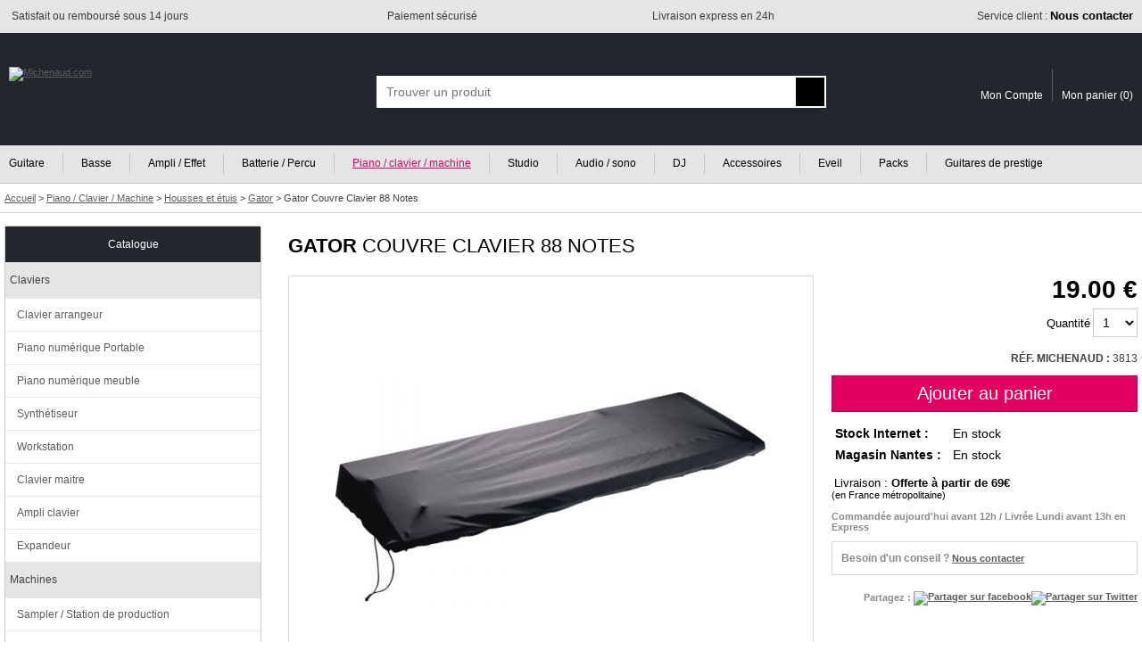

--- FILE ---
content_type: text/html; charset=ISO-8859-1
request_url: https://www.michenaud.com/p3813/gator-couvre-clavier-88-notes.php
body_size: 8184
content:
<!doctype html>
<html lang="fr">
<head>

<!-- Google Tag Manager -->
<script>(function(w,d,s,l,i){w[l]=w[l]||[];w[l].push({'gtm.start':
new Date().getTime(),event:'gtm.js'});var f=d.getElementsByTagName(s)[0],
j=d.createElement(s),dl=l!='dataLayer'?'&l='+l:'';j.async=true;j.src=
'https://www.googletagmanager.com/gtm.js?id='+i+dl;f.parentNode.insertBefore(j,f);
})(window,document,'script','dataLayer','GTM-5MTMD87');</script>
<!-- End Google Tag Manager -->


<script>
// Define dataLayer and the gtag function.
window.dataLayer = window.dataLayer || [];
function gtag(){dataLayer.push(arguments);}

// Default ad_storage to 'denied' as a placeholder
// Determine actual values based on your own requirements
gtag('consent', 'default', {
  'ad_storage': 'denied',
  'analytics_storage': 'denied',
  'ad_user_data': 'denied',
  'ad_personalization': 'denied'
});
</script>

<script async src="https://www.googletagmanager.com/gtag/js?id=G-74KKB6W1WL"></script>
<script>

  window.dataLayer = window.dataLayer || [];
  function gtag(){dataLayer.push(arguments);}
  gtag('js', new Date());
  
  gtag('config', 'G-74KKB6W1WL', {
    'anonymize_ip': true  // Anonymisation des IPs
  }); // GA4
  gtag( 'config', 'AW-1031950385'); // adwords
  
  
  
</script>



<title>Gator Couvre Clavier 88 Notes - Housses et étuis pour clavier / machine</title>
<meta name="Description" content="Acheter Gator Couvre Clavier 88 Notes au meilleur prix. Livraison express, paiement sécurisé, 3x sans frais. Large choix de Housses et étuis"/><meta http-equiv="Content-Type" content="text/html; charset=iso-8859-1"/>
<meta name="Author" content="Michenaud.com"/>
<meta name="Identifier-URL" content="https://www.michenaud.com"/>
<meta name="Copyright" content="Michenaud.com"/>

<meta name="robots" content="INDEX, FOLLOW"/><link rel="canonical" href="https://www.michenaud.com/p3813/gator-couvre-clavier-88-notes.php" /><link rel="stylesheet" href="/css/miniCSS-global-1760101982.css" type="text/css"/><link rel="stylesheet" href="/css/miniCSS-ficheprod-1645192861.css" type="text/css"/><meta property="og:title" content="Gator Couvre Clavier 88 Notes" /><meta property="og:type" content="website" /><meta property="og:url" content="https://www.michenaud.com/p3813/gator-couvre-clavier-88-notes.php" /><meta property="og:image" content="https://www.michenaud.com/upDATA/p/4000/3813/img1427700983-vWcUZVA2/200medium.jpg" /><meta property="og:description" content="  Housse de protection Gator couvre clavier 88 notes Fabriquées en Lycra extensible, les housses de protection sont idéales contre ..." />
<link rel="icon" href="/img/favicon.png" type="image/png"/>
<link rel="apple-touch-icon" href="/img/apple-touch-icon.png"/>

<script src="/js/miniJS-1751633433.js"></script>	<link rel="stylesheet" href="https://cdn.jsdelivr.net/npm/@fancyapps/ui@6.0/dist/fancybox/fancybox.css" />
	<script src="https://cdn.jsdelivr.net/npm/@fancyapps/ui@6.0/dist/fancybox/fancybox.umd.js"></script>
	
	<script>
	window.addEventListener("DOMContentLoaded", function () {
		Fancybox.bind("[data-fancybox]", {
		  // options ici si besoin
		});
	  });
	</script>
	
	<meta name="viewport" content="width=device-width, initial-scale=1.0" />
<script async src="https://cdn.jsdelivr.net/gh/TimeOne-Group/webanalytics/dist/index.min.js"></script>

</head>
<body >





<header id="headerAssur" class="globalConteneurBig">
	<div class="globalConteneurFixed">
	<ul>
		<li class="headerAssurLeft"><span><img src="/img/tpl/2-Header/headerAssur/icSatisfaction.png" alt=""></span> <span>Satisfait ou remboursé sous 14 jours</span></li><li class="headerAssurCenter"><span><img src="/img/tpl/2-Header/headerAssur/icSecurePayement.png" alt=""></span> <span>Paiement sécurisé</span></li><li class="headerAssurCenter"><span><img src="/img/tpl/2-Header/headerAssur/icExpress.png" alt=""></span> <span>Livraison express en 24h</span></li><li class="headerAssurRight"><span><img src="/img/tpl/2-Header/headerAssur/icServiceClient.png" alt=""></span> <span><a href="https://www.michenaud.com/page/annexe/contact.php">Service client : <strong>Nous contacter</strong></a></span></li>
	</ul>
	</div>
</header>



<header id="header" class="globalConteneurBig">
	<div id="headerBk" class="globalConteneurFixed">


	<a href="https://www.michenaud.com/" id="logo"><img src="/img/tpl/2-Header/logo.svg" class="logoBig" alt="Michenaud.com"><img src="/img/tpl/2-Header/logoSmall.svg" class="logoSmall" width="94" height="18" alt="Michenaud.com"></a> 

	<span id="headSmartNavBk"></span>
	<script>
	OBJ("headSmartNavBk").innerHTML='<img src="/img/tpl/2-Header/headSmartNav.svg" id="headSmartNav" width="18" height="18" onclick="respShowMenuNav();"><img src="/img/tpl/2-Header/headSmartSearch.svg" id="headSmartSearch" width="17" height="18" onclick="respShowSearchBox();">';
	</script>


	
	<form action="https://www.michenaud.com/page/search.php" method="get" id="searchBox" class="smartSearchBoxDefault">
	<div ID='AUTO'>
	<div id="searchBoxContainer">
		<input type="hidden" name="isAsearch" value="1"/><input type="text" name="searchtext" id="searchtext" placeholder="Trouver un produit" onblur='autohide();' onfocus="autoshow();hidable=1;" onkeydown='return touche(event);' onkeyup='if(selecteditem==-1) search();' autocomplete="off" value="" maxlength="75">
		<input type="submit" value="" id="searchSubmitBt">
	</div>
	<div ID='AUTOCOMPLETE'></div>
	</div>
	</form>



	<div id="headerCustomerAcces">
	<a href="https://www.michenaud.com/page/account/" class="headerCustomerAcces-compte"><img src="/img/tpl/2-Header/headSmartCompte.svg" alt="" width="15" height="18"><span>Mon Compte</span></a><a href="https://www.michenaud.com/page/order/1-basket.php" class="headerCustomerAcces-basket"><img src="/img/tpl/2-Header/headSmartBasket.svg" alt="" width="21" height="18"><span>Mon panier (</span><span id="basketRecapNbItem">0</span><span>)</span></a>
	</div>



	</div>
</header>



<div id="menuGenCouvrant" class="smartMenuGenCouvrantDefault" onclick="respShowMenuNav();"></div>
<div id="menuGen" class="smartMenuGenDefault globalConteneurBig"><nav id="menuGenConteneur" class="globalConteneurFixedNoPadding">
	<ul id="menuGenBk">
	<li class="menuGenFirst"><a href="https://www.michenaud.com/G1-guitare/" >Guitare</a></li><li class="menuGenInt"><a href="https://www.michenaud.com/G80-basse/" >Basse</a></li><li class="menuGenInt"><a href="https://www.michenaud.com/G797-ampli/" >Ampli / Effet</a></li><li class="menuGenInt"><a href="https://www.michenaud.com/G130-percu/" >Batterie / Percu</a></li><li class="menuGenInt"><a href="https://www.michenaud.com/G200-Clavier-machine/" class="menuGenLinkOn">Piano / clavier / machine</a></li><li class="menuGenInt"><a href="https://www.michenaud.com/G250-Informatique-musicale/" >Studio</a></li><li class="menuGenInt"><a href="https://www.michenaud.com/G300-Audio-sono/" >Audio / sono</a></li><li class="menuGenInt"><a href="https://www.michenaud.com/G370-Espace-dj/" >DJ</a></li><li class="menuGenInt"><a href="https://www.michenaud.com/G420-accessoires/" >Accessoires</a></li><li class="menuGenInt"><a href="https://www.michenaud.com/G635-eveil-musical/" >Eveil</a></li><li class="menuGenInt"><a href="https://www.michenaud.com/page/0_landing/pack/" >Packs</a></li><li class="menuGenLast"><a href="https://www.michenaud.com/page/0_landing/prestige/guitare/" >Guitares de prestige</a></li>	</ul>
</nav></div>


<script>
window.addEventListener('resize',respResetAllOnResize);
</script>




<div id="headerBreadcrumb" class="globalConteneurBig" itemscope itemtype="https://schema.org/BreadcrumbList">
<div class="globalConteneurFixed">
<span itemprop="itemListElement" itemscope itemtype="https://schema.org/ListItem">
<a href="https://www.michenaud.com/" itemprop="item"><span itemprop="name">Accueil</span></a>
<meta itemprop="position" content="1" />
</span>  &gt; 
	<span itemprop="itemListElement" itemscope itemtype="https://schema.org/ListItem"><a href="https://www.michenaud.com/G200-Clavier-machine/" itemprop="item"><span itemprop="name">Piano / Clavier / Machine</span></a><meta itemprop="position" content="2" /></span> &gt; <span itemprop="itemListElement" itemscope itemtype="https://schema.org/ListItem"><a href="https://www.michenaud.com/cat232/Housses-et-etuis.php" itemprop="item"><span itemprop="name">Housses et étuis</span></a><meta itemprop="position" content="3" /></span> &gt; <span itemprop="itemListElement" itemscope itemtype="https://schema.org/ListItem"><a href="https://www.michenaud.com/page/rub.php?nav_ssf=232&nav_marque=84" itemprop="item"><span itemprop="name">Gator</span></a><meta itemprop="position" content="4" /></span> &gt; <span itemprop="itemListElement" itemscope itemtype="https://schema.org/ListItem"><h1 itemprop="name">Gator Couvre Clavier 88 Notes</h1><meta itemprop="position" content="5" /></span></div>
</div>





<div id="page" class="globalConteneurFixedNoPadding"><div id="content">


<script>
/* datalayer pour GG Adwords*/
dataLayer.push({"pageCategory":"product","michenaudShop":{"currencyCode":"EUR","detail":{"products":[{"name":"Gator Couvre Clavier 88 Notes","id":"3813","price":"19","brand":"Gator","category":"Housses et étuis"}]}}});

/* datalayer pour GA4 */
dataLayer.push({ event: "view_item", ecommerce: { currency: "EUR", value: 19, items: [ { item_name: "Gator Couvre Clavier 88 Notes", item_id: "3813", price: 19, item_brand: "Gator", item_category: "Housses et étuis" } ] } });
</script>

<div id="interieur">


<div id="pSheetDesignationBk">

<span id="pSheetDesignation"><a href="https://www.michenaud.com/m84-gator/" class="pSheetDesignation-marque">GATOR</a> COUVRE CLAVIER 88 NOTES</span>
</div>
	
<div id="pSheetPhotosBk">	
	
	
	<script>
	var photoNavIndex=new Array();var photoNavZoomList=new Array();photoNavIndex[0]="DEFAULT";photoNavZoomList[0]="/upDATA/p/4000/3813/img1427700983-vWcUZVA2/zoom.jpg";	
	window.addEventListener('resize',pSheet_photoCoverDimension);
	</script>

	<div id="pSheetPhotoCover">
		<div id="pSheetPhotoCoverBk"><img src="/upDATA/p/4000/3813/img1427700983-vWcUZVA2/500medium.jpg" id="photoCover" alt="Photo du produit"></div>
		<script>photoNavOnName="DEFAULT";photoNavOnFICHEdir="/upDATA/p/4000/3813/img1427700983-vWcUZVA2/500medium.jpg";photoNavOnZOOMdir="/upDATA/p/4000/3813/img1427700983-vWcUZVA2/zoom.jpg";window.addEventListener('load',pSheet_photoCoverBk);</script>
		
		<img src="/img/etiquetteArticle/TagTopVente.svg" class="exergueTagInfo" alt="">	</div>


	<script></script>

	<br>

	<div>
		</div>

</div>







<div id="pSheetVenteBk">

	

	<div id="pSheetVentePrices">

		<span class="price">19.00 €</span><br>
							
			
				
		
		

		
			<form action="https://www.michenaud.com/page/order/0_basketAdd.php" method="post" onsubmit="addToBasketItemId[0]='3813'; addToBasketItemQte[0]=OBJ('chpQte').options[OBJ('chpQte').selectedIndex].value; return popupAddBasket();" >
				<input type="hidden" name="orderArticleId[]" value="3813"/>				<label for="chpQte">Quantité</label> <select name="orderArticleQte[]" id="chpQte" class="myField myFieldTouch"><option value="1" selected="selected">1</option><option value="2" >2</option><option value="3" >3</option><option value="4" >4</option><option value="5" >5</option><option value="6" >6</option><option value="7" >7</option><option value="8" >8</option><option value="9" >9</option><option value="10" >10</option><option value="11" >11</option><option value="12" >12</option><option value="13" >13</option><option value="14" >14</option><option value="15" >15</option><option value="16" >16</option><option value="17" >17</option><option value="18" >18</option><option value="19" >19</option><option value="20" >20</option></select>
				<br>
				<br>
				<span class="ref_interne"><strong>RÉF. MICHENAUD : </strong>3813</span>				<br class="myclear"/><br>
				<input type="submit" value="Ajouter au panier" class="accountBtEnr accountBtEnrTouch"/>
			</form>
					
			</div>

	<br>


	<div class="grilleDispoBk">
		<div class="grilleDispo">
		<div class="grilleDispoLine"><span class="grilleDispoCol"><strong>Stock Internet :</strong></span><span class="grilleDispoCol"><img src="/img/tpl/M-FicheProd/dispoPict/p_verte.svg" alt="" width="9" height="9"/> En stock</span></div>
		<div class="grilleDispoLine"><span class="grilleDispoCol"><strong>Magasin Nantes :</strong></span><span class="grilleDispoCol"><img src="/img/tpl/M-FicheProd/dispoPict/p_verte.svg" alt="" width="9" height="9"/> En stock</span></div>
		</div>
	</div>


	<br>
	
			<div id="pSheetVenteInfoLivraison">
			<img src="/img/tpl/M-FicheProd/camionLiv.svg" width="23" height="13" alt=""/> <span>Livraison : <strong>Offerte à partir de 69€</strong></span><br>
			(en France métropolitaine)<br>
		</div>

		<br>
		
		

	<div class="pSheetVenteInfoBk" id="pSheetVenteDispoDetailBk">
	Commandée aujourd'hui avant 12h / Livrée Lundi avant 13h en Express	</div>


	
	

	<div class="pSheetVenteInfoBk pSheetVenteInfoBkCadre" id="pSheetVenteBesoinConseil"><span class="style1">Besoin d'un conseil ?</span> <span><a href="https://www.michenaud.com/page/annexe/contact.php">Nous contacter</a></span></div>


	<div class="pSheetVenteInfoBk" id="pSheetVenteSocialNetwork">
	Partagez : 
				<a href="https://www.facebook.com/sharer/sharer.php?u=https://www.michenaud.com/p3813/gator-couvre-clavier-88-notes.php" class="pSheetVenteShareLink" target="_blank" rel="nofollow noreferrer noopener"><img src="/img/tpl/M-FicheProd/socialShare/icoFb.svg" title="Partager sur facebook" alt="Partager sur facebook" width="8" height="16"></a><a href="https://twitter.com/home?status=Je%20partage%20cette%20adresse%20https://www.michenaud.com/p3813/gator-couvre-clavier-88-notes.php" class="pSheetVenteShareLink" target="_blank" rel="nofollow noreferrer noopener"><img src="/img/tpl/M-FicheProd/socialShare/icoTwitter.svg" title="Partager sur Twitter" alt="Partager sur Twitter" width="19" height="16"></a>
	</div>

</div>
<br class="myclear"/>
<br>








<div id="pSheetRevendeurAgree"><span>Revendeur agréé</span> <a href="https://www.michenaud.com/m84-gator/"><img src="../upDATA/imgMarque/84.gif" alt="Housses et étuis Gator"></a></div> <br/> 











<div id="iAdvizeIA"></div>



	<div id="fabkTitle-description" class="pSheetBlocTitle pSheetBlocTitleDesktop" onclick="return fabkEffects('description');">DESCRIPTION</div>
	<div class="fabk" id="fabk-description">
	<strong>Housse de protection Gator couvre clavier 88 notes</strong>  <ul><li>Fabriquées en Lycra extensible, les housses de protection sont idéales contre la poussière et les micro-rayures; Un cordelette permet d'ajuster à la bonne taille du clavier. </li><li>Dimensions : 101,6 X 38,1 cm. </li></ul><br/><br/>
	
		</div>












<div id="fabkTitle-avis" class="pSheetBlocTitle pSheetBlocTitleDesktop" onclick="return fabkEffects('avis');">AVIS CLIENTS ET TESTS</div>

<div class="fabk" id="fabk-avis">
<a href="https://www.michenaud.com/page/ficheProdAvisPost.php?articleId=3813#leformdepostagedavis" rel="nofollow" class="linkTouch pSheetAvisPostLink">Vous connaissez ce produit ? Donnez votre avis ou rédigez un test complet.</a>
<br/>
<br/>


<p class="aInfoBlocContent avisClient" id="avisNoAvis">Aucun avis n'a été posté pour le moment.<br/>Soyez le premier à poster votre avis</p>
</div>



<script>

var babkPointCle=600;
var babkTailleAvantResize=false;

var allBk=["achatGroupe", "description", "caracteristique", "video", "audios", "avis"];

initfabk();
window.addEventListener('resize',initfabk);
</script>











<script type="application/ld+json">
{
  "@context": "http://schema.org/",
  "@type": "Product",
  "name": "Gator Couvre Clavier 88 Notes",
  "image": "https://www.michenaud.com/upDATA/p/4000/3813/img1427700983-vWcUZVA2/500medium.jpg",
  "brand": {
    "@type": "Thing",
    "name": "Gator"
  },
  "offers": {
    "@type": "Offer",
	    "availability": "http://schema.org/InStock",
    "price": "19.00",
    "priceCurrency": "EUR"
  }
}
</script>


<script>
function ecouteLeSoundSystem(){
	var xhr_object = null;
	xhr_object=CreateXHR("/AJAXscript/stats_article.php");
	xhr_object.send("articleId=3813&keyStats=2025381319193352");
}
window.addEventListener('load', ecouteLeSoundSystem);
</script>



</div>




<aside id="CatMenu">
		
		<nav id="menuSideBarBkDefault">
		<ul id="menuSidebar">
		<li class="menuTitle"><div>Catalogue</div></li>
		<li class="menuGroup" id="menuGroup201"><div onclick="menuSideBarDeroule('201');">Claviers</div><ul id="ssMenuGroup201" class="ssMenuGroup"><li><a href="https://www.michenaud.com/cat202/arrangeur.php" >Clavier arrangeur</a></li><li><a href="https://www.michenaud.com/cat203/Piano-numerique-portable.php" >Piano numérique Portable</a></li><li><a href="https://www.michenaud.com/cat204/Piano-numerique-meuble.php" >Piano numérique meuble</a></li><li><a href="https://www.michenaud.com/cat205/synthetiseur.php" >Synthétiseur</a></li><li><a href="https://www.michenaud.com/cat206/workstation.php" >Workstation</a></li><li><a href="https://www.michenaud.com/cat266/Clavier-maitre.php" >Clavier maitre</a></li><li><a href="https://www.michenaud.com/cat208/Ampli-clavier.php" >Ampli clavier</a></li><li><a href="https://www.michenaud.com/cat216/expandeur.php" >Expandeur</a></li></ul></li><li class="menuGroup" id="menuGroup215"><div onclick="menuSideBarDeroule('215');">Machines</div><ul id="ssMenuGroup215" class="ssMenuGroup"><li><a href="https://www.michenaud.com/cat218/sampler.php" >Sampler / Station de production</a></li><li><a href="https://www.michenaud.com/cat219/Boite-a-rythmes.php" >Boite à rythmes</a></li><li><a href="https://www.michenaud.com/cat220/sequenceur.php" >Sequenceur</a></li></ul></li><li class="menuGroup" id="menuGroup230"><div onclick="menuSideBarDeroule('230');">Accessoires</div><ul id="ssMenuGroup230" class="ssMenuGroup"><li><a href="https://www.michenaud.com/cat231/Stands-et-supports.php" >Stands et supports</a></li><li><a href="https://www.michenaud.com/cat232/Housses-et-etuis.php" class="on">Housses et étuis</a></li><li><a href="https://www.michenaud.com/cat351/casque.php" >Casques</a></li><li><a href="https://www.michenaud.com/cat423/Cablage-connectique.php" >Câbles instrument</a></li><li><a href="https://www.michenaud.com/cat734/cable-audio.php" >Câbles audio</a></li><li><a href="https://www.michenaud.com/cat739/cable-midi.php" >Câbles MIDI</a></li><li><a href="https://www.michenaud.com/cat740/cable-numerique.php" >Câbles numériques</a></li><li><a href="https://www.michenaud.com/cat236/Pedale-de-sustain.php" >Pédale de sustain</a></li><li><a href="https://www.michenaud.com/cat237/Pedale-de-volume.php" >Pédale de volume / expression</a></li><li><a href="https://www.michenaud.com/cat689/banquette-piano.php" >Banquette</a></li><li><a href="https://www.michenaud.com/cat238/divers.php" >Divers</a></li></ul></li>		</ul>
		</nav>

		
		<br>
		
</aside>


<script>
window.addEventListener('DOMContentLoaded',initloadSideBarMenu);
window.addEventListener('resize',initloadSideBarMenu);
</script>
<div style="clear:both;"></div>

</div>  <!-- fin de #content --></div> <!-- fin de #page -->

	


<footer id="footerConteneur" class="globalConteneurBig">
	<div id="footerBk" class="globalConteneurFixed">

		<div class="footerColonne" id="footerColonne1">

			<div class="footerItemBk">
				
				<span class="footerTitle footerTitle-michenaud">MICHENAUD.COM</span>

				<ul class="footerLinks">
					<li><a href="https://www.michenaud.com/page/annexe/michenaud.php">Qui sommes nous ?</a></li>
					<li><a href="https://www.michenaud.com/page/sitemap/">Plan du site</a></li>
					<li><a href="https://www.michenaud.com/page/annexe/mentionsLegales.php">Mentions légales</a></li>
					<li><a href="https://www.michenaud.com/page/annexe/cgv.php">Conditions générales de vente</a></li>
					<li><a href="https://www.michenaud.com/page/annexe/cookies.php">Politique de confidentialité</a></li>
					<li><a href="javascript:openAxeptioCookies()">Cookies : Vos préférences</a></li>
					<li><a href="https://www.michenaud.com/page/annexe/occasions.php">Nos occasions</a></li>
					
					<li><a href="https://www.michenaud.com/page/0_landing/2025-12-noel/">Noel 2025, les idées cadeaux</a></li>				</ul>
				<br>
				<span id="footerCopy">&copy; Michenaud 2000/2025</span>
				
			</div>
		

		</div><!-- @whitespace --><div class="footerColonne" id="footerColonne2">

			<div class="footerItemBk">
			
			<span class="footerTitle footerTitle-info">INFORMATIONS</span>
			
			<strong>Hotline et suivi de commandes internet</strong><br>
			Toutes les informations sur notre <a href="https://www.michenaud.com/page/annexe/contact.php">page de contact</a>
			
			<br>
			<br>
			<br>
			
			
			<strong>Magasin</strong> ouvert du Mardi au Samedi<br>
			de 10h00 à 12h45 et de 14h00 à 19h00<br>
							
			18 allée Baco - 44000 NANTES<br>
			<div class="footerTel">T. <span>02 40 35 30 42</span></div>
			
			
					
			
			</div>

		</div><!-- @whitespace --><div class="footerColonne" id="footerColonne3">


			<div class="footerItemBk">
				<span class="footerTitle footerTitle-paiement">MODES DE PAIEMENT</span>
				<img src="/img/tpl/2-Footer/paiementmode.png" alt="Paiement sécurisé par carte bancaire : carte bleue, CB, visa, mastercard. Paiement par Paypal, chèque cadeau ou virement. Facilités de paiement via Oney et Financement Sofinco." width="178" height="60">
			</div>
			
			<div id="footerMichenaudBk" class="footerItemBk">
				
			</div>
			
			<div id="008b9053-545e-479a-9654-742f4e3925d0"></div><script async charset="utf-8" src="https://widgets.rr.skeepers.io/generated/b8fb89b7-04f2-eed4-ddc9-e43ffc6fc2c2/008b9053-545e-479a-9654-742f4e3925d0.js"></script>


		</div><!-- @whitespace --><div class="footerColonne" id="footerColonne4">
		
			


			<div id="footerNetworkBk" class="footerItemBk">
				<span class="footerTitle footerTitle-network">REJOIGNEZ-NOUS</span>

				<a href="http://www.facebook.com/pages/wwwmichenaudcom/48248501164" target="_blank" rel="nofollow noreferrer noopener" class="footerLinksNet"><img src="/img/tpl/2-Footer/reseauxsociaux/fb.svg" alt="Facebook" width="10" height="17"></a> <a href="https://instagram.com/michenaud_insta/" target="_blank" rel="nofollow noreferrer noopener" class="footerLinksNet"><img src="/img/tpl/2-Footer/reseauxsociaux/insta.svg" alt="Instagram" width="17" height="17"></a>
			</div>
			
			
			
			<div id="footerNewsletterBk" class="footerItemBk">
				<span class="footerTitle footerTitle-newsletter">NEWSLETTER</span>

				<form action="https://www.michenaud.com/page/annexe/newsletterPreferences.php" method="post">
					<input type="text" name="newsletterMail" class="myField myFieldTouch" placeholder="ex:pierredupond@wanadoo.fr"> 
					<input type="submit" value="Je m'inscris" class="accountBtEnr accountBtEnrTouch">
				</form>
			</div>
			
			
		</div>
	</div>
</footer>


<div id="CalqFicheOn" class="windowMsgBG" onclick="closeBasket();"></div>
<div id="CalqFicheOnContent"></div>

<div class="windowMsgBG" id="windowBoxBG" onclick="closeWindowBox();"></div>
<div class="windowMsgContent" id="windowBoxContent"></div>
<script>
window.addEventListener('resize',tailleWindowBox);
</script>

<div id="compareSnippet"></div>













	
<script>
    window.TWA = window.TWA || [];
    TWA.push(['init', { twaId: 1462 }]);
    TWA.push(['pageview', { twaId: 1462 }]);
</script>






<script async type="text/javascript" id="__ISDK_ASSETS" data-progids="[4160]" src="https://cdn.jsdelivr.net/gh/TimeOne-Group/isdk@latest/dist/isdk.min.js"></script>









<script>

window.axeptioSettings = {
  clientId: "606ed89ab806bb7052da8769",
  cookiesVersion: "michenaud-base",
};
 
(function(d, s) {
  var t = d.getElementsByTagName(s)[0], e = d.createElement(s);
  e.async = true; e.src = "//static.axept.io/sdk.js";
  t.parentNode.insertBefore(e, t);
})(document, "script");


void 0 === window._axcb && (window._axcb = []);
window._axcb.push(function(axeptio) {
  axeptio.on("cookies:complete", function(choices) {
    if(choices.google_analytics) {
		
		gtag('consent', 'update', {
		'ad_storage': 'granted',
		'analytics_storage': 'granted',
		'ad_user_data': 'granted',
		'ad_personalization': 'granted'
		});
		
    }
	
	
	if(choices.Google_Ads){
		
	}
	else{
		gtag('set', 'url_passthrough', true);
	}
	
	if(choices.ActiveCampaign) {
		
				
		
		(function(e,t,o,n,p,r,i){e.visitorGlobalObjectAlias=n;e[e.visitorGlobalObjectAlias]=e[e.visitorGlobalObjectAlias]||function(){(e[e.visitorGlobalObjectAlias].q=e[e.visitorGlobalObjectAlias].q||[]).push(arguments)};e[e.visitorGlobalObjectAlias].l=(new Date).getTime();r=t.createElement("script");r.src=o;r.async=true;i=t.getElementsByTagName("script")[0];i.parentNode.insertBefore(r,i)})(window,document,"https://diffuser-cdn.app-us1.com/diffuser/diffuser.js","vgo");

		vgo('setAccount', '67095182');
		vgo('setTrackByDefault', true);
		vgo('process');
		
		
	}
	
		
	if (choices.Time_One_Affiliation) {
		window.__ISDK.push(["_setOptin"]);
	} else {
		window.__ISDK.push(["_setOptout"]);
	}
	
	
	
	
	
	
	if(choices.Time_One_Affiliation){
				TWA.push(['optin', { twaId: 1462 }]);
		
				
		
		
				
		var __dot = [{
        'categoryID': '',
        'productID': '3813',
        'cartProductsID': '',
        'cartAmount': '0.00',
        'orderID': '',
		}];
		
		(function(w,d,n,i){var e=d.createElement('script'),
        s=d.getElementsByTagName('script')[0];e.type='text/javascript';e.async=true;
        e.src=(d.location.protocol=='http:'?'http':'https')+'://u.logbor.com/p/?i='+i+'&n='+n;
        s.parentNode.insertBefore(e,s);})(window,document,'__dot','2805');
		
		
		
	}
		
  })
});
</script>







</body>
</html>

--- FILE ---
content_type: text/css; charset=iso-8859-1
request_url: https://www.michenaud.com/css/miniCSS-global-1760101982.css
body_size: 7637
content:
html,body{padding:0;margin:0} body{font-family:arial,verdana,geneva,sans-serif;font-size:11px;color:#414141;background-color:#fff} input[type="button"],input[type="submit"],button {cursor:pointer}input, button, select{font-size:100%;vertical-align:middle;  } img,table,td,blockquote,code,pre,textarea,input,select,object,embed,video{max-width:100%}     article,aside,details,figcaption,figure,footer,header,hgroup,main,nav,section,summary{display:block}img{border:0px;vertical-align:middle;object-fit:contain}a img{border:0} a{outline:0; }a:link,a:active,a:visited,a:hover{color:#5c5c5c} .linkTouch{display:inline-block;zoom:1;*display:inline;font-size:1.1em;padding:7px 0;margin:0}.myclear{clear:both}strike{font-family:verdana,arial,geneva,sans-serif}.notifyBox{background-repeat:no-repeat;background-position:15px center; padding:15px 15px 15px 64px;margin:10px 0;color:#fff;font-size:14px;text-shadow:0 0 3px rgba(0,0,0,0.5)}.notifyBox a{color:#fff}.notifyBox-error{background-color:#dc5748;background-image:url('/img/content/notificationBox/error.svg')}.notifyBox-success{background-color:#8cc041;background-image:url('/img/content/notificationBox/success.svg')}.notifyBox-warning{background-color:#ffa800;background-image:url('/img/content/notificationBox/warning.svg')}.notifyBox-info{background-color:#3598db;background-image:url('/img/content/notificationBox/info.svg')}span.price{font-size:126%;color:#ff0000;font-weight:bold}.promoremise{width:34px;height:27px;line-height:27px;background-color:#ff0000;border-radius:5px;color:#ffffff;text-align:center;font-weight:bold;overflow:hidden;font-size:12px}  #content{margin-top:4px;padding:10px 5px}#interieur{float:right; width:75% }#clientMenuCompte,#CatMenu{width:22.68%}.globalConteneurFixed{max-width:1420px;margin:0 auto;padding:10px}.globalConteneurFixedNoPadding{max-width:1440px;margin:0 auto}#footer{margin-top:10px;clear:both;color:#fff;background-color:#202026;padding:10px}body.customerAccount{background-color:#f0f0f0 !important;background-image:url('') !important}@media screen and (max-width:767px){body{padding-top:50px; }}.customerTitle{color:#e30061}input.miniBtEnr{background-color:#2c2c2c;border:#000000 solid 1px;font-size:12px;font-weight:bold;color:#ffffff;cursor:pointer}  #cookieBandeauConsentement{z-index:200;position:fixed;width:100%;background-color:#000;padding:10px 0;text-align:center;font-size:12px;opacity:0.7}#cookieBandeauConsentement,#cookieBandeauConsentement a{color:#fff}a#cookieValideConsentement{font-weight:bold}a#cookieValideConsentement:hover{color:#000;background-color:#fff}#cookieValideConsentement{padding:2px;border:1px solid #fff;text-decoration:none}@media screen and (min-width:1200px){#cookieBandeauConsentement{border-bottom-right-radius:10px;border-bottom-left-radius:10px;box-sizing:border-box;width:90%;left :50%;margin-left :-45%}}@media screen and (max-width:799px){#cookieBandeauConsentement{bottom:0; }}  #navAffineBk{padding:20px;border:#d5d4d4 1px solid;min-height:80px;border-radius:5px;background-image:url(''),linear-gradient(to bottom,rgba(255,255,255,0) 0%,rgba(255,255,255,0.59) 80%,rgba(240,240,240,0.65) 100%);;box-shadow:0px 5px 5px 0px #ededed}#navAffineCol{margin-top:-64px;margin-left:150px;padding-left:20px;border-left:1px solid #d5d4d4;min-height:70px}#navAffineLinks span{width:240px;display:inline-block;zoom:1;*display:inline;overflow:hidden;white-space:nowrap}  .grilleMorePage{margin:0;padding:0;text-align:right}.grilleMorePage a{display:inline-block;margin:0;padding:10px 100px;color:#fff;font-size:12px;background-color:#22262d}.indicNbResultToShow{font-size:0.7em;font-style:normal;line-height:1em;vertical-align:0.3em;color:#8b8b8b}#blocShowMarqueOrNot{border-color:#f4f4f4;border-width:0 1px 1px 1px;border-style:solid;background:#fafafa}#MarqueShowOrNotInterieur{padding:20px}#MarqueShowOrNotInterieur span{width:160px;display:inline-block;zoom:1;*display:inline;overflow:hidden;white-space:nowrap}#ShowMarqueOrNot{display:none}#bkBtShowMarqueOrNot{text-align:center}#bkBtShowMarqueOrNot a{display:inline-block;background-color:#e6e6e6;background-position:bottom center;background-repeat:no-repeat;padding:10px 10px 16px 10px;text-decoration:none;border-top-left-radius:5px;border-top-right-radius:5px}.marqueShowMore{background-image:url('/img/tpl/A-NavMarque/marqueShowMore.svg')}.marqueShowLess{background-image:url('/img/tpl/A-NavMarque/marqueShowLess.svg')}.blocMarqueAlphabet{margin:20px 0;background-color:#f4f4f4}.blocMarqueAlphabet strong{display:inline-block;text-align:center;background-color:#000;color:#fff;padding:5px} .moreModelTitle{ display:inline-block;font-weight:bold;font-size:12px;background-color:rgba(240,240,240,0.8);color:#333 !important}.moreModelsBkItemTxt{position:relative}.moreModelsBkItemTxt span{position:absolute;left:0;right:0;top:50%; transform:translateY(-50%); text-align:center;font-size:12px;color:#000}.moreModelsBkItem{display:inline-block;width:19%;margin:1px;background-color:rgba(240,240,240,0.8);border:1px solid #ccc;box-sizing:border-box}.moreModelsBkItem:hover{border-color:#000}.grilleMoreModelsBt{ position:absolute;top:48%;right:-20px;padding:4px 20px;text-decoration:none}.grilleMoreModelsBtHover{background-color:rgba(0,0,0,0.8);color:#fff !important}.grilleMoreModelsBk{position:absolute;bottom:-10px;right:0;left:0;font-size:1.2em;color:#000;text-align:right;display:none}.grilleMoreModelsBkItemPlus{font-weight:bold !important;font-size:14px !important} .pSheetVenteInfoBk{color:#8a8a8a;font-weight:bold;margin-bottom:10px}.pSheetVenteInfoBkCadre{border:1px solid #d9d9d9;padding:10px} div#oneyAccrocheModes{line-height:28px}a.oneyAccrocheSimuleBt{border-radius:10px;background-color:#81BC00;color:#fff;text-decoration:none;padding:5px 20px;white-space:nowrap}div.oneyAccrocheFinancementLegal{font-size:110%;padding-top:5px}#pSheetVenteSofinco{background:transparent url('/img/tpl/M-FicheProd/sofinco/illustr.svg') no-repeat scroll top left;min-height:33px}#pSheetVenteSofinco a{display:block;padding:0 0 0 97px;text-decoration:none;color:#000;font-size:14px}#pSheetVenteSofinco a:hover{text-decoration:underline}  .tagMessageConteneurDownload{background-color:#e1f5ff}.tagMessageConteneur{padding:5px}.tagMessageVisuel{margin-right:20px;width:125px;display:inline-block;vertical-align:middle}.tagMessageText{width:65%; display:inline-block;vertical-align:middle;word-wrap:break-word;font-size:110%}@media screen and (max-width:500px){.tagMessageVisuel{display:none}.tagMessageText{width:inherit;display:block}.tagMessageConteneurDownload{text-align:center}.tagMessageConteneurDownload .tagMessageVisuel{display:block;width:auto}} #CalqFicheOnContent{display:none;position:fixed;top:100px;left:0;width:600px;min-width:300px;max-width:80%;min-height:200px;max-height:98%;z-index:302;margin:0;padding:0;background:#ffffff url('/img/tpl/R-Basket/popupAdd/bg.jpg') repeat scroll top left}#orderPopup{text-align:center;font-size:14px;font-weight:bold;padding:20px}#orderPopupContent{margin:0 14px}#orderPopupContent table.basketUpSelling{border:1px solid #d9d9d9;border-collapse:collapse;background-color:#ffffff;width:100%}#orderPopupContent table.basketUpSelling tr{margin:0}#orderPopupContent table.basketUpSelling tr th{background-color:#d9d9d9;padding:10px;text-align:center}#orderPopupContent table.basketUpSelling tr td{margin:0;padding:7px 0;vertical-align:middle}#orderPopupContent table.basketUpSelling tr td.vignette{border-right:1px solid #d9d9d9;width:110px;padding:0}#orderPopupContent table.basketUpSelling div.promoremise{position:relative;margin-left:2px}#orderPopupContent table.basketUpSelling tr td.designation{padding-left:10px !important}#orderPopupContent table.basketUpSelling tr td.TDaccessAdd{width:90px;text-align:right;padding-right:20px;border-right:1px solid #d9d9d9}#orderPopupContent table.basketUpSelling tr td.TDaddAccessImg{width:75px;text-align:center}#orderPopupContent table.basketUpSelling tr td.TDaddAccessImg a img{ width:60%;height:60%}#orderPopupContent table.basketUpSelling tr td.TDaddAccessItem a{text-decoration:none;font-weight:bold}#orderPopupContent table.basketUpSelling tr td.TDaddAccessItem span{color:#85A901}#orderPopupContent table.basketUpSelling tr td.TDaddAccessRemise{width:50px}#orderPopupContent table.basketUpSelling tr td.TDaddAccessRemise div{margin:auto}#orderPopupFooter{padding:20px 50px}#orderPopupFooter a{padding:10px;font-size:12px;border-width:1px;border-style:solid;text-decoration:none}a#orderPopupBtContinue{float:left;background:#f3f3f3 url('/img/tpl/R-Basket/popupAdd/bgContinue.svg') no-repeat scroll 10px center;background-color:#f3f3f3; padding-left:30px !important;border-color:#5d5d5d;color:#5d5d5d}a#orderPopupBtValide{float:right;background:#e30061 url('/img/tpl/R-Basket/popupAdd/bgValide.svg') no-repeat scroll right 10px center;background-color:#e30061; color:#ffffff;padding-right:30px !important;border-color:#770838}@media screen and (max-width:600px){#orderPopupContent table.basketUpSelling{display:none}#orderPopupFooter{padding:20px;text-align:center}#orderPopupFooter a{margin-bottom:20px}a#orderPopupBtContinue,a#orderPopupBtValide{float:none;display:inline-block}}  .windowMsgBG{position:fixed;top:0;left:0;bottom:0;right:0;background-color:#000;opacity:0.4;display:none;z-index:301}.windowMsgContent{display:none;padding:20px;border:1px solid #777;background-color:#fff;position:fixed;border-radius:4px;z-index:301;top:20%;left:20%} .videoContainer{width:100%;height:0;padding-bottom:56.25%;overflow:hidden;position:relative}.videoContainer iframe,.videoContainer object,.videoContainer embed{width:100%;height:100%;position:absolute;top:0;left:0} .tipsText p{font-size:14px;margin-bottom:20px}.tipsText h2{display:inline-block;padding-bottom:7px;margin-bottom:7px;border-bottom:1px solid #000;font-size:16px}.title-lined{display:flex;align-items:center;justify-content:center;margin:20px 0;font-size:24px}.title-lined span{position:relative;padding:0 20px;color:#000}.title-lined span::before,.title-lined span::after{content:"";height:2px;background-color:#f04ca4; position:absolute;top:50%;width:30px}.title-lined span::before{left:-20px}.title-lined span::after{right:-20px}#headerAssur{background-color:#e5e5e5}#headerAssur ul,#headerAssur ul li{margin:0;padding:0}#headerAssur ul li{display:inline-block;zoom:1;*display:inline;list-style:none; width:25%;white-space:nowrap;overflow:hidden}#headerAssur ul li.headerAssurLeft{text-align:left}#headerAssur ul li.headerAssurCenter{text-align:center}#headerAssur ul li.headerAssurRight{text-align:right}#headerAssur ul li span{display:inline-block;vertical-align:middle;color:#3d3d3d;font-size:1.1em}#headerAssur ul li span a{color:#3d3d3d;text-decoration:none}#headerAssur ul li span a strong{font-size:110%;color:#000}@media screen and (max-width:1024px){#headerAssur ul li span{font-size:1em}}@media screen and (max-width:767px){#headerAssur{display:none}} #header{position:relative;background-color:#22262d}@media screen and (max-width:767px){#header{position:fixed;z-index:200;top:0;left:0;right:0}}#headerBk{position:relative;padding:38px 10px}#headSmartNav,#headSmartSearch{display:none}#searchBox{width:40%}.smartSearchBoxDefault,.smartSearchBoxInverse{display:inline-block;zoom:1;*display:inline;vertical-align:top}.smartSearchBoxDefault{margin-left:4%;margin-top:10px}#searchBoxContainer{position:relative;height:40px}#searchtext{position:absolute;font-family:arial,verdana,geneva,sans-serif;-webkit-box-sizing:border-box;-moz-box-sizing:border-box;box-sizing:border-box;display:block;width:100%;margin:0;height:36px;line-height:36px;padding:0 43px 0 10px;background-color:#fff;font-size:14px;border:1px solid #fff}#searchSubmitBt{position:absolute;margin:0;padding:0;border:0;right:2px;top:2px;width:32px;height:32px;background:#000 url('/img/tpl/2-Header/searchLoupe.svg') no-repeat scroll center center}#logo{position:relative;display:inline-block;zoom:1;*display:inline;max-width:359px;width:30%}#logo .logoSmall{display:none}@media screen and (max-width:767px){#header{border-bottom:1px solid #5c5d5f}#headerBk{padding:0} #headSmartNav{display:inline;padding:15px;border-right:1px solid #5c5d5f} #headSmartSearch{display:inline;padding:15px}#searchBox{position:absolute;top:49px;left:0;background-color:#22262d;padding:10px 2%;width:96%;text-align:center}.smartSearchBoxDefault{display:none}.smartSearchBoxInverse{display:block;border-bottom:1px solid #5c5d5f}#logo{position:absolute;width:40%;left:50%;margin-left:-20%;text-align:center}#logo img{height:18px;padding:15px 0}#logo .logoBig{display:none}#logo .logoSmall{display:inline}}@media screen and (max-width:319px){#logo{display:none}}#headerCustomerAcces{position:absolute;display:inline;top:40px;right:10px;text-align:center}#headerCustomerAcces a{display:inline-block;zoom:1;*display:inline;color:#fff;text-decoration:none;font-size:1.1em}#headerCustomerAcces a img{display:block;margin:auto;margin-bottom:5px}.headerCustomerAcces-compte{margin-right:10px}.headerCustomerAcces-basket{padding-left:10px;border-left:1px solid #5c5d5f}@media screen and (max-width:767px){#headerCustomerAcces{top:0;right:5px; }.headerCustomerAcces-compte,.headerCustomerAcces-basket{display:inline;margin:0;padding:15px}#headerCustomerAcces a span{display:none}#headerCustomerAcces a img{display:inline;margin:0}#basketRecapNbItem{position:absolute;z-index:201; top:7px;right:7px;display:inline-block !important;color:#fff;background-color:#e50065;background-color:rgba(229,0,101,0.8);font-size:10px;width:1.7em;height:1.7em;line-height:1.7em;text-align:center;-webkit-border-radius:50%;-moz-border-radius:50%;border-radius:50%}}#menuGen{background-color:#e5e5e5;border-bottom:1px solid #c5c5c5;padding:0;margin:0}.orderTunnel #menuGen{display:none}#menuGenBk{padding:8px 0 0 0;margin:0;margin-left:-10px}.smartMenuGenDefault,.smartMenuGenInverse{display:block}#menuGenBk li{display:inline-block;zoom:1;*display:inline;list-style-type:none}#menuGenBk li a{display:block;overflow:hidden;font-size:1.1em;line-height:2em;padding:0 20px;margin:0 0 8px 0;color:#000;text-decoration:none}#menuGenBk li a:hover{color:#e30061;text-decoration:underline}.menuGenFirst a,.menuGenInt a{border-right:1px solid #c5c5c5}@media screen and (min-width:768px){.menuGenLinkOn{color:#e30061 !important;text-decoration:underline !important}}@media screen and (max-width:767px){#menuGenCouvrant{position:fixed;top:0;bottom:0;left:0;right:0;background:#000;opacity:0.7}#menuGen{position:fixed;top:49px; bottom:0;left:0;right:56px;overflow-y:auto;background-color:#22262d;border-right:1px solid #5c5d5f}#menuGenBk li a,#menuGenBk li a:hover{white-space:nowrap;color:#fff;border-right:10px solid transparent;background:transparent url("/img/tpl/0-mobilekit/menuFlRightBg/clear.svg") no-repeat right center}.menuGenFirst a,.menuGenInt a{border-right:0}.smartMenuGenDefault,.smartMenuGenCouvrantDefault{display:none}.smartMenuGenInverse,.smartMenuGenCouvrantInverse{display:block !important; z-index:199} @-webkit-keyframes myRespMenuSlide{0%{right:80%}100%{right:56px}} @keyframes myRespMenuSlide{0%{right:80%}100%{right:56px}}.smartMenuGenInverse{-webkit-animation:myRespMenuSlide 0.3s ease; animation:myRespMenuSlide 0.3s ease}#menuGenBk{padding:0;margin:0}#menuGenBk li{width:100%;text-align:left;border-bottom:1px solid #5c5d5f}#menuGenBk li a{font-size:1.4em;line-height:40px;margin:0}}#headerBreadcrumb{padding:5px;border-bottom:1px solid #ccc}#headerBreadcrumb div{padding:5px 0}#headerBreadcrumb h1{font-weight:normal;font-size:1em;display:inline}#footerConteneur{padding:16px 0;background-color:#22272d}#footerBk{color:#fff;font-size:1.2em}#footerBk a{color:#fff}.footerColonne{display:inline-block;width:23.5%;vertical-align:top;padding-top:20px}.footerColonne ul{margin:0;padding:0;list-style-position:inside}#footerColonne1,#footerColonne2,#footerColonne3{padding-right:2%}.footerItemBk{margin-bottom:40px}.footerTitle{display:block;padding-left:24px;margin-bottom:10px;font-size:1.2em;background-color:transparent;background-repeat:no-repeat;background-position:left center}.footerTitle-michenaud{background-image:url('/img/tpl/2-Footer/icoTitle/miche.svg')}.footerTitle-paiement{background-image:url('/img/tpl/2-Footer/icoTitle/paiement.svg')}.footerTitle-network{background-image:url('/img/tpl/2-Footer/icoTitle/social.svg')}.footerTitle-newsletter{background-image:url('/img/tpl/2-Footer/icoTitle/newsletter.svg')}.footerTitle-info{background-image:url('/img/tpl/2-Footer/icoTitle/info.svg')}#footerCopy{color:#9d9d9d}.footerTel{font-weight:bold;font-size:1.3em}@media screen and (max-width:1000px){.footerColonne{width:48%}#footerColonne1,#footerColonne3{padding-right:2%}#footerColonne2,#footerColonne4{padding-right:0}#footerColonne3,#footerColonne4{border-top:1px solid #777}}@media screen and (max-width:560px){.footerColonne{display:block;width:inherit;border-bottom:1px solid #777}#footerColonne1,#footerColonne2,#footerColonne3,#footerColonne4{margin-right:0;border-top:0}}#footerNewsletterBk .myFieldTouch,#footerNewsletterBk .accountBtEnrTouch{width:76% !important;max-width:260px !important}.footerLinksNet{display:inline-block;zoom:1;*display:inline;padding:10px;margin-right:5px}.footerLinks li{font-size:1.2em;line-height:1.8em}#CatMenu{float:left}ul#menuSidebar{list-style-type:none;margin:0;padding:0 0 5px 0;border:1px solid #ccc;background-color:#ffffff;-webkit-border-radius:3px;-moz-border-radius:3px;border-radius:3px;font-size:1.1em;line-height:2.5em}ul#menuSidebar li.menuTitle div{background-color:#22262d;color:#fff;padding:5px;text-align:center}ul#menuSidebar li.menuGroup{background-color:#e5e5e5;padding:0}ul#menuSidebar li.menuGroup div{padding:5px}ul#menuSidebar li ul{background-color:#ffffff;list-style-type:none;padding:0;margin:0}ul#menuSidebar li ul li a{display:block;padding:3px 3px 3px 13px;background:transparent url('/img/tpl/3-RightMenu/catalog/fl.gif') no-repeat scroll center left;text-decoration:none;border-top:1px solid #e7e7e7}ul#menuSidebar li ul li a:hover{color:#e30061}ul#menuSidebar li ul li a.on,ul#menuSidebar li ul li a.on:hover{background-color:#e30061;color:#fff}.menuGroupSmart div{font-size:1.4em;border-bottom:1px solid #ccc;cursor:pointer;background-repeat:no-repeat}.ssMenuGroupSmartReplier{display:none}.ssMenuGroupSmartDeplier{display:block}.ssMenuGroupSmart a{font-size:1.4em;padding:5px 10px 5px 5px !important;background:transparent url('/img/tpl/0-mobilekit/menuFlRightBg/dark.svg') no-repeat scroll center right !important;border-right:10px solid transparent}.ssMenuGroupSmart a.on{background-color:transparent !important;color:inherit !important}.menuGroupSmartPlus div,.menuGroupSmartMoins div{padding-right:20px !important;background-position:right center;border-right:10px solid transparent; }.menuGroupSmartPlus div{background-image:url("/img/tpl/0-mobilekit/menuPlusMoins/darkPlus.svg")}.menuGroupSmartMoins div{background-image:url("/img/tpl/0-mobilekit/menuPlusMoins/darkMoins.svg")}@media screen and (max-width:799px){div#interieur,#CatMenu{float:none;width:auto}#noMenu{display:none}}.bkEncartIco{margin-top:30px;text-align:center;font-size:1.3em;font-weight:bold;color:#000}.annexBkIco{margin:0 auto 10px auto;height:80px;width:80px;border-radius:50%;background-color:#22262d;background-repeat:no-repeat;background-position:center center}#annexBkIcoHotline{background-image:url('/img/tpl/H-homePage/ico/telephone.svg')}#annexBkIcoLivraison{background-image:url('/img/tpl/H-homePage/ico/camion.svg')}#annexBkIcoRetrait{background-image:url('/img/tpl/H-homePage/ico/caddie.svg')}#annexBkIcoPro{background-image:url('/img/tpl/H-homePage/ico/chapeau.svg')}#annexBkIcoLocation{background-image:url('/img/tpl/H-homePage/ico/enceinte.svg')}#annexBkIcoCheque{background-image:url('/img/tpl/H-homePage/ico/cheque.svg')}a.bkEncartIco{color:#000;text-decoration:none}a.bkEncartIco:hover{color:#e30061 }a.bkEncartIco:hover .annexBkIco{background-color:#e30061}#CatMenu .bkEncartIco{display:block;margin-bottom:80px}@media screen and (max-width:359px){#blocMarqueConteneur{display:none}}@media screen and (max-width:400px){#MarqueShowOrNotInterieur{padding:20px 5px}}  .grilleNoResult{padding:20px 10px;font-size:1.6em;text-align:center}.pageSearch .grilleNoResult{text-align:left;background-color:#e5e5e5;border:1px solid #ccc}.grilleDispo{display:table;table-layout:fixed}.grilleDispoLine{display:table-row}.grilleDispoCol{display:table-cell;font-size:1.3em;color:#000;padding:0.3em;white-space:nowrap}.grilleItem .grilleDispoCol{font-size:1.1em}.grilleItem .grilleDispo{margin:20px 0}.longDispoText{display:none}.promoRemiseTag{position:absolute;font-size:14px;padding:7px;border-bottom-left-radius:10px;color:#fff;background-color:#000;opacity:0.6;text-align:center;vertical-align:middle;z-index:3;top:0;right:-15px;font-weight:bold;overflow:hidden}#aSadvancedSearchTitle{font-size:1.1em;line-height:2.5em;padding:5px;color:#fff;text-align:center;background-color:#e5e5e5;border-top-left-radius:5px;border-top-right-radius:5px}#aSadvancedSearchTitle a{display:block;text-decoration:none}#aSadvancedSearch{background:#fff url("/img/tpl/G-aSearch/bgASadvancedSearch.svg") no-repeat scroll top center;overflow:auto;padding:5px} div.aSitemToSearchCol{display:inline-block;float:left;width:23%;margin:1%;min-width:120px}#aSadvancedSearch select{width:100%} div.aSitemToSearchLine{clear:both; overflow:auto;margin:1%}div.aSitemToSearchLine .radioBkTouchLine{display:inline-block;zoom:1;*display:inline}div.aSitemToSearchVisualOption{display:inline-block;zoom:1;*display:inline;text-align:center;margin:10px 0}.aSitemToSearchVisualOption img{width:auto}div#aSvalide{text-align:center}div#aSvalide input{background-color:#e30061;border:1px solid #aa0a4f;color:#ffffff;cursor:pointer;-webkit-appearance:none;-webkit-border-radius:0}@media screen and (max-width:799px){div.aSitemToSearchCol{width:48%}} @media screen and (max-width:800px){div#navAffineCol{margin-top:0;margin-left:0;padding-left:0;border-left:0 solid #d5d4d4;padding-top:20px;border-top:1px solid #d5d4d4;}}.grilleHeader{position:relative;background-color:#e5e5e5;padding:10px;border-top:1px solid #ccc;border-bottom:1px solid #ccc;min-height:2em}.grilleNbResultBk{position:absolute;top:0;left:10px;bottom:0;display:inline-block;zoom:1;*display:inline;font-size:1.6em;font-weight:bold}.grilleNbResult,.grilleNbResultMiddle{display:inline-block;zoom:1;*display:inline;vertical-align:middle}.grilleNbResultMiddle{height:100%} .grilleTriOrder{display:inline-block;zoom:1;*display:inline;float:right}@media screen and (max-width:460px){.grilleNbResultBk,.grilleTriOrder{position:static;display:block;float:none;font-size:1.2em}span.grilleNbResultBk + div.grilleTriOrder{border-top:1px dashed #ccc;padding-top:10px;margin-top:10px}} .grilleTitle{display:block;font-weight:bold;border-bottom:2px solid #e5e5e5;margin:0;padding:0}.grilleTitle span{display:inline-block;margin:0;width:60%;padding:5px 5px 5px 30px;color:#000;font-size:12px;border-top-left-radius:5px;border-top-right-radius:5px;background-color:#e5e5e5;background-repeat:no-repeat;background-position:left center;background-image:url("/img/tpl/G-resultGrille/bigTitleFl.svg")}    .grid3col{display:inline-block;zoom:1;*display:inline;vertical-align:top;width:33.33%}.grid3col{border-width:0 1px 1px 0;border-color:#ccc;border-style:solid;box-sizing:border-box}@media screen and (min-width:768px){.grid3col{}.grid3col:nth-child(3n+1){border-width:0 1px 1px 1px}}@media screen and (min-width:461px) and (max-width:767px){.grid3col{width:50%}.grid3col:nth-child(2n+2){border-width:0 0 1px 0}}@media screen and (max-width:460px){.grid3col{width:100%;border-width:0 0 1px 0}}@media screen and (max-width:767px){.grilleShortDesc{display:none}.grilleDes{margin-top:0;height:3.6em !important}.grilleInfoPrice{display:none}.price,.avis{display:block}.longDispoText{display:none}}@media screen and (max-width:460px){.grilleDes{height:inherit !important}.grilleProductVign{padding:0 25%}.grilleAvailability{display:none}.grilleAvaiVal{height:2em}}.grilleItem{padding:20px;padding-top:5px}.grilleItem .exergueTagInfo{position:absolute;top:-8px;left:-20px;z-index:4}.grilleLink{text-decoration:none;color:#4c4c4c}.grilleProductVign{position:relative;text-align:center}.grilleItem .price{color:#000 !important;font-size:1.8em !important;font-weight:bold;float:right;position:relative}.grilleItem .price_moreinfo{font-size:10px;position:absolute;top:-10px;font-weight:normal}.grilleInfoPrice{font-size:1em;line-height:1em;height:1em;text-align:right;clear:both}.grilleInfoPrice del{color:#e30061}.grilleInfoPrice del span{color:#4c4c4c}.grilleDispoBk{width:100%;overflow:hidden}.grilleItem .avis{float:left;font-size:1em;line-height:1em}.grilleDes{color:#3c3c3c !important;margin:0.2em 0;font-size:1.2em;line-height:1.2em;height:2.4em;overflow:hidden}.grilleDes .articleMarque{font-weight:bold;color:#464646}.grilleShortDesc{margin:0.8em 0 0.8em 0;color:#b4b4b4;font-size:1em;line-height:1em;height:4em;overflow:hidden}.grilleFormAddBasket{text-align:right}.grilleItem .accountBtEnr{font-size:13px !important;padding:5px 15px !important}a.grilleEnSavoirPlus{display:block;color:#000;text-align:right;font-size:1.4em;text-decoration:none;background:transparent url("/img/tpl/G-resultGrille/fl_enSavoirPlus.svg") no-repeat scroll right center;padding-right:10px} #resultMore{font-size:1.3em;padding:10px;background:#ececec;text-align:center}#resultMore a{display:inline-block;padding:10px;border:1px solid #ccc;text-decoration:none}#resultMore a:hover,#resultMore a:active{background-color:#ffffff}#resultMore span#resultMoreOn{display:inline-block;background-color:#ffffff;padding:10px;border:1px solid #fff}@media screen and (max-width:767px){.resultMoreNum,span#resultMoreOn{display:none !important}.resultMoreFl{width:40%}#resultMore a{color:#fff;background-color:#e30061;font-size:1.6em}#resultMore a:hover,#resultMore a:active{background-color:#22262d}.resultMoreFlLeft{float:left}.resultMoreFlRight{float:right}}.formTable{display:table;border-collapse:collapse}.formLigne{display:table-row}.formCell{display:table-cell;padding:2px}@media screen and (max-width:500px){.formTable,.formLigne,.formCell{display:block}}.myField{background-color:#fff;font-family:arial,verdana,geneva,sans-serif;border:1px solid #cccccc;font-size:12px;padding:2px}.myField:focus{border-color:#6d6d6d;transition-duration:0.8s}.bigField{width:98%}.readonly{opacity:0.50}label{font-weight:bold;color:#6d6d6d}.chpIndication{ opacity:0.5;font-style:italic}input.accountBtEnr{background-color:#e30061;border:1px solid #aa0a4f;color:#ffffff;font-size:12px;cursor:pointer;padding:5px 30px 5px 30px;-webkit-appearance:none;-webkit-border-radius:0}  .myFieldTouch{margin:5px 0 5px 0 !important;padding:6px !important;font-size:14px !important;box-sizing:border-box}.myFieldTouchPhone{margin:5px 0 5px 0 !important;padding-top:6px !important;padding-right:6px !important;padding-bottom:6px !important;padding-left:76px !important;font-size:14px !important;box-sizing:border-box}div.radioBkTouch,div.checkboxBkTouch{padding-top:12px;padding-bottom:12px;margin:0;font-size:14px}div.radioBkTouchCol,div.checkboxBkTouchCol{display:inline-block;padding:12px 5px}div.radioBkTouchLine + div.radioBkTouchLine,div.checkboxBkTouchLine + div.checkboxBkTouchLine{border-top:1px solid #ccc}div.radioBkTouch label,div.checkboxBkTouch label{font-weight:normal;font-size:1em !important}.accountBtEnrTouch{font-size:16px !important;-webkit-appearance:none;-webkit-border-radius:0}   input.btGreyStyle{border:1px solid #ccc;font-size:12px !important;padding:8px;margin-bottom:2px;border-radius:2px;background-color:#e2e2e2;background:linear-gradient(to bottom,#fff 1%,#ededed 2%,#e2e2e2 100%)}input.btGreyStyle:hover{background:linear-gradient(to top,#fff 1%,#ededed 2%,#e2e2e2 100%)}input.btGreyStyleImportant{background-color:#e30061;border-color:#aa0a4f;background:linear-gradient(to bottom,#ed569a 1%,#f01475 2%,#e30061 100%);color:#fff}input.btGreyStyleImportant:hover{background-color:#e30061;border-color:#aa0a4f;background:linear-gradient(to top,#ed569a 1%,#f01475 2%,#e30061 100%);color:#fff}input.btGreyStyle:active{border-color:#777}#AUTO{position:relative;z-index:40}#AUTOCOMPLETE{white-space:no-wrap;position:absolute;left:0;right:0;top:36px;z-index:39;margin-top:0;display:none;background-color:#000000;background-color:rgba(0,0,0,0.8);~background-color:#000000;padding-bottom:4px}#AUTOCOMPLETE UL,#AUTO LI{padding:0px;margin:0px;list-style-type:none}#AUTOCOMPLETE UL{padding-left:4px;padding-right:4px}#AUTO a{display:block;padding:4px;text-decoration:none;color:#ffffff;background-color:transparent;border-bottom:1px solid #ccc;font-size:1.1em;line-height:1.8em;text-align:left}#AUTO LI a:hover,#AUTOCOMPLETE .selecteditem a{color:#fff;background-color:#515151}#AUTO LI a b{text-decoration:underline;font-weight:100}.struct-caroussel-prod-content{width:100%;overflow:auto;position:relative}.struct-caroussel-prod-container{position:relative;z-index:100;padding:5px 0 5px 0;overflow:hidden;left:0;right:0}.struct-caroussel-prod-bk-item{z-index:80;width:10000px;margin-left:0}.struct-caroussel-prod-item{display:inline-block;vertical-align:top;position:relative;text-align:center;padding:0 5px 40px 5px;left:0;transition:left 400ms ease 0s}.struct-caroussel-previous svg,.struct-caroussel-next svg{cursor:pointer;padding:10px;border:1px solid transparent}.struct-caroussel-nav-on{fill:#000 !important}.struct-caroussel-nav{fill:#e5e5e5}.struct-caroussel-nav-over{border-radius:30px;background-color:#e5e5e5}.struct-caroussel-content{width:100%;overflow:auto;position:relative}.struct-caroussel-container{position:relative;z-index:100;padding:5px 0 5px 0;overflow:hidden;left:0;right:0}.struct-caroussel-bk-item{z-index:80;width:10000px;margin-left:0}.struct-caroussel-item{float:left}.struct-caroussel-previous,.struct-caroussel-next{position:absolute;z-index:101;width:40px;text-align:center;margin:0 4px}.struct-caroussel-previous img,.struct-caroussel-next img{cursor:pointer}.struct-caroussel-previous{left:0}.struct-caroussel-next{right:0} .struct-caroussel-prod-item-ontouch,.struct-caroussel-prod-item-ontouch a{cursor:grab !important} .home-caroussel-BK{margin-top:-2px;border-width:4px 0;border-style:solid;border-color:#e5e5e5}.home-caroussel-BK h2{margin:0;padding:16px;font-weight:normal}.home-caroussel-BK h2 a{text-decoration:none}.home-caroussel-item{width:240px;padding:0 5px 40px 5px;text-align:center}.home-caroussel-item a{text-decoration:none !important}.home-caroussel-item span.price{display:block;padding:10px 10px 0 10px;color:#000;font-weight:bold}.home-caroussel-item .designation{display:block;padding:10px 10px 0 10px;font-size:1.1em;line-height:1.1em;height:3.3em;overflow:hidden;color:#000}.home-caroussel-previous,.home-caroussel-next{width:40px;padding:69px 0;text-align:center}.home-caroussel-previous img,.home-caroussel-next img{padding:10px}#compareSnippet{display:none;position:fixed;z-index:5;bottom:50px;right:0;width:70px;transition:width 200ms ease 0s;background-color:#efefef;box-shadow:0px 0px 5px 0px rgba(0,0,0,0.35);text-align:center}#compareSnippet div{font-size:1.2em;padding:10px 5px}#compareSnippet a{display:block;border-top:1px solid #ccc;background-color:#fff;padding:5px;text-decoration:none;font-weight:bold;font-size:2em}#compareSnippet a:hover{color:#e50065}  .compareAddLinkBk{float:left}  .compareAddLink{cursor:pointer;display:inline-block;height:1.2em;line-height:1.2em;font-size:1.2em;vertical-align:middle;text-decoration:none;color:#777}.compareAddLink svg{vertical-align:middle}.compareAddLink svg .compareAddLink-svg-stroke{fill:none;stroke:#777}.compareAddLink svg .compareAddLink-svg-fill{fill:#777;stroke:none}.compareAddLink:hover{color:#000}.compareAddLink:hover svg .compareAddLink-svg-stroke{stroke:#000}.compareAddLink:hover svg .compareAddLink-svg-fill{fill:#000} .compareAddLinkActived{color:#e30061 !important}.compareAddLinkActived svg .compareAddLink-svg-stroke{stroke:#e30061 !important}.compareAddLinkActived svg .compareAddLink-svg-fill{fill:#e30061 !important}  .compareAddLinkDisabled{cursor:not-allowed}.compareAddLinkDisabled,.compareAddLinkDisabled:hover{color:#ccc !important}.compareAddLinkDisabled svg .compareAddLink-svg-stroke,.compareAddLinkDisabled:hover svg .compareAddLink-svg-stroke{stroke:#ccc !important}.compareAddLinkDisabled svg .compareAddLink-svg-fill,.compareAddLinkDisabled:hover svg .compareAddLink-svg-fill{fill:#ccc !important}

--- FILE ---
content_type: text/css; charset=iso-8859-1
request_url: https://www.michenaud.com/css/miniCSS-ficheprod-1645192861.css
body_size: 2075
content:
@media screen and (max-width:600px){#pSheetPhotosBk,#pSheetVenteBk{float:none !important;width:inherit !important}}  #pSheetDesignationBk{margin-bottom:10px;padding:10px 0}#pSheetDesignation{font-size:2em;color:#000}.pSheetDesignation-marque{color:#000 !important;text-decoration:none;font-weight:bold}  #pSheetPhotosBk{width:61.9047619047619%; float:left}#pSheetPhotoCover{text-align:center;position:relative;border:1px solid #d9d9d9}a.pSheetPhotoZoomImg{display:block;height:100%}#pSheetPhotoCover .promoRemiseTag{right:0 !important}#pSheetPhotoCover .exergueTagInfo{position:absolute;top:-4px;left:0px;z-index:4}.pSheetPhotoZoomLink{position:absolute;bottom:4px;right:4px}.pSheetPhotoVignette{display:inline-block;width:19.23076923076923%; padding-top:8px }.pSheetPhotoVignetteSep{margin-right:7.692307692307692%; }#pSheetModeleAssocie{padding-top:8px}#pSheetModeleAssocie select{width:100%} #ficheModelBk{text-align:right;margin-bottom:20px}#ficheModelTitle{ padding:4px 20px;margin-bottom:5px}.ficheModelsBkItemOn{border:2px solid #000 !important}@media screen and (max-width:600px){#ficheModelBk{margin-top:20px;text-align:left;}#ficheModelTitle{display:block}#ficheModelBk .moreModelsBkItem{width:14%}}  #pSheetVenteBk{width:36%;float:right} #pSheetVentePrices{text-align:right}#pSheetVentePrices strike{font-size:20px;color:#8c8c8c;font-weight:bold}#pSheetVentePrices span.price{color:#000;font-size:28px !important}#pSheetVentePrices span.ecotaxe{color:#d2d2d2;font-weight:bold} #pSheetVentePrices form label{font-size:13px;color:#000;font-weight:normal}#pSheetVentePrices form input{width:100%;font-size:20px !important;padding:8px !important}#pSheetVentePrices span.ref_interne{font-size:12px} #pSheetVenteInfoLivraison{color:#000;vertical-align:middle}#pSheetVenteInfoLivraison span{font-size:1.2em} #pSheetVenteAvisResume .avisTitle{color:#000}#pSheetVenteAvisResume .avisNote{color:#bbb} #pSheetVenteBesoinConseil .style1{font-size:12px;line-height:16px;color:#898989}#pSheetVenteBesoinConseil .style2{font-size:18px;line-height:16px;white-space:nowrap;color:#000} #pSheetVenteSocialNetwork{text-align:right}.pSheetVenteShareLink{display:inline-block;min-width:36px;padding:8px 0;text-align:center}@media screen and (max-width:600px){#pSheetVenteDispoDetailBk,#pSheetVenteBesoinConseil{display:none}#pSheetVenteSocialNetwork{text-align:left}}#pSheetRevendeurAgree{margin-bottom:20px}#pSheetRevendeurAgree span{font-size:1.1em}#pSheetRevendeurAgree span,#pSheetRevendeurAgree img{vertical-align:middle;display:inline-block}#pSheetRevendeurAgree img{margin-left:10px}  #pSheetArticleOffertBk{background:#f8f6f7 url('/img/tpl/M-FicheProd/offresSpeciales/articleoffertbg.svg') no-repeat scroll top left;border:1px solid #ececec;padding:30px 30px 30px 160px;color:#000;font-size:1.1em}#pSheetArticleOffertBk img{float:left;margin-right:5px;border:1px solid #ececec}#pSheetArticleOffertBk span{color:#e60067}@media screen and (max-width:600px){#pSheetArticleOffertBk{background-image:none;padding:5px}}  .pSheetBlocTitle{font-size:1.2em;padding:10px;font-weight:bold}.pSheetBlocTitleDesktop{border-top:#ccc 1px solid;border-bottom:#ccc 1px solid}.pSheetBlocTitleSmartPlus,.pSheetBlocTitleSmartMoins{cursor:pointer;font-size:1.4em;padding-right:20px !important;background-repeat:no-repeat;background-position:right center;border-right:10px solid transparent; border-top:1px solid #ccc}.pSheetBlocTitleSmartPlus{background-image:url("/img/tpl/0-mobilekit/menuPlusMoins/darkPlus.svg")}.pSheetBlocTitleSmartMoins{background-image:url("/img/tpl/0-mobilekit/menuPlusMoins/darkMoins.svg");border-bottom:1px solid #ccc}.fabk{padding:10px;margin-bottom:30px;font-size:1.1em;line-height:1.4em} .fabkPlie{display:none}.fabkDeplie{display:block}   .achatEnLotTab{border-collapse:collapse}tr.achatEnLotTabTR + tr.achatEnLotTabTR{border-top:1px solid #ccc}tr.achatEnLotTabTR td{padding:10px 0}.achatEnLotTabTDlot,.achatEnLotTabTDPrixBarre,.achatEnLotTabTDPrix{padding-right:14px !important}.achatEnLotTabTDPrixBarre,.achatEnLotTabTDPrix,.achatEnLotTabTDadd{padding-left:20px !important;background-repeat:no-repeat;background-position:left center;background-image:url('/img/tpl/M-FicheProd/achatGroupe/TDflBlack.svg')}.achatEnLotTabTDadd input.accountBtEnr{padding:5px}@media screen and (max-width:600px){.achatEnLotTabTDphoto,.achatEnLotTabTDPrixBarre{display:none}}  #articleTabCarac{margin:10px 0 30px 0}div.articleTablCaracTitre{display:inline-block;vertical-align:top;width:15%;text-align:right;font-size:1.6em;padding:10px;box-sizing:border-box}div.articleTabCaracBkTab{display:inline-block;vertical-align:top;width:85%}div.articleTabCaracBkTab table{width:100%;border-collapse:collapse;font-size:1.1em}div.articleTabCaracBkTab table tr{border-width:0 1px;border-color:#ccc;border-style:solid}div.articleTabCaracBkTab table tr:nth-child(odd){background-color:#e5e5e5}div.articleTabCaracBkTab table td{padding:10px 10px;text-align:left;vertical-align:top}div.articleTabCaracBkTab table tr td:first-child{width:120px}div#articleTabCarac hr{height:0;border:0;border-top:1px #ccc solid}@media screen and (max-width:1023px){div.articleTablCaracTitre,div.articleTabCaracBkTab{display:block;width:100%;text-align:left}} .product-caroussel-content{}.product-caroussel-item{width:130px;padding:0 5px 0 5px;text-align:center}.product-caroussel-item .price{color:#000}.product-caroussel-item a{text-decoration:none}.product-caroussel-previous,.product-caroussel-next{width:40px;padding:30px 0;text-align:center}.product-caroussel-previous img,.product-caroussel-next img{padding:18px 17px}  a.pSheetAvisPostLink{color:#000;font-weight:bold;background-repeat:no-repeat;background-position:left center;background-image:url('/img/tpl/M-FicheProd/postAvisLinkIco.svg');display:inline-block;padding-left:15px}a.pSheetAvisPostLink:hover{color:#e30061}.pSheetAvisItem{margin:0;padding-left:0;border-top:1px solid #ccc;margin-top:20px;padding-top:20px}.pSheetAvisItemTitle{display:block;margin:5px 0 5px 0}div.pSheetAvisNote{margin-top:1px;text-align:right;padding-top:10px;background:transparent; margin-bottom:0}div.pSheetAvisNote a{display:inline-block;color:#000000;padding:10px;border:1px solid #ccc;vertical-align:middle} div#formAvisTitle{background:#f4f4f4 url("/img/tpl/M-avis/form/etoile.svg") scroll no-repeat 10px center;padding:5px 5px 5px 30px;font-size:12px;font-weight:bold}form#formAvis{background:#fafafa;padding:10px}span#repCountChar{color:#ff0000}

--- FILE ---
content_type: application/javascript; charset=utf-8
request_url: https://cdn.jsdelivr.net/npm/@fancyapps/ui@6.0/dist/fancybox/fancybox.umd.js
body_size: 33998
content:
!/*! License details at fancyapps.com/license */function(e,t){"object"==typeof exports&&"undefined"!=typeof module?t(exports):"function"==typeof define&&define.amd?define(["exports"],t):t((e="undefined"!=typeof globalThis?globalThis:e||self).window=e.window||{})}(this,function(e){"use strict";let t,n,o,i,l=e=>"object"==typeof e&&null!==e&&e.constructor===Object&&"[object Object]"===Object.prototype.toString.call(e),r=e=>"string"==typeof e,a=e=>e&&null!==e&&e instanceof Element&&"nodeType"in e,s=function(e){var t=new DOMParser().parseFromString(e,"text/html").body;if(t.childElementCount>1){for(var n=document.createElement("div");t.firstChild;)n.appendChild(t.firstChild);return n}let o=t.firstChild;if(o&&!(o instanceof HTMLElement)){var n=document.createElement("div");return n.appendChild(o),n}return o},c=function(e){if(!(e&&e instanceof Element&&e.offsetParent))return!1;let t=e.scrollHeight>e.clientHeight,n=window.getComputedStyle(e).overflowY,o=-1!==n.indexOf("hidden"),i=-1!==n.indexOf("visible");return t&&!o&&!i},u=function(e,t){return!e||e===document.body||t&&e===t?null:c(e)?e:u(e.parentElement,t)},d=(e=!0,t="--f-scrollbar-compensate",n="--f-body-margin",o="hide-scrollbar")=>{let i=document,l=i.body,r=i.documentElement;if(e){if(l.classList.contains(o))return;let e=window.innerWidth-r.getBoundingClientRect().width;e<0&&(e=0),r.style.setProperty(t,`${e}px`);let i=parseFloat(window.getComputedStyle(l).marginRight);i&&l.style.setProperty(n,`${i}px`),l.classList.add(o)}else l.classList.remove(o),l.style.setProperty(n,""),i.documentElement.style.setProperty(t,"")},f=(e,...t)=>{let n=t.length;for(let o=0;o<n;o++)Object.entries(t[o]||{}).forEach(([t,n])=>{let o=Array.isArray(n)?[]:{};e[t]||Object.assign(e,{[t]:o}),l(n)?Object.assign(e[t],f(e[t],n)):Array.isArray(n)?Object.assign(e,{[t]:[...n]}):Object.assign(e,{[t]:n})});return e};function g(){return!!("undefined"!=typeof window&&window.document&&window.document.createElement)}let m=function(e=0,t=0,n=0){return Math.max(Math.min(t,n),e)},p=function(e=0,t=0,n=0,o=0,i=0,l=!1){let r=(e-t)/(n-t)*(i-o)+o;return l?o<i?m(o,r,i):m(i,r,o):r},h=(e,t="")=>{e&&e.classList&&t.split(" ").forEach(t=>{t&&e.classList.add(t)})},y=(e,t="")=>{e&&e.classList&&t.split(" ").forEach(t=>{t&&e.classList.remove(t)})},v=(e,t="",n)=>{e&&e.classList&&t.split(" ").forEach(t=>{t&&e.classList.toggle(t,n||!1)})};function b(e){return l(e)||Array.isArray(e)}function E(e,t){let n=Object.keys(e),o=Object.keys(t);return n.length===o.length&&n.every(n=>{let o=e[n],i=t[n];return"function"==typeof o?`${o}`==`${i}`:b(o)&&b(i)?E(o,i):o===i})}let w=1/60*3e3,x=function(e){for(let t of _)t.getState()===M.Running&&t.tick(H?e-H:0);H=e,$=window.requestAnimationFrame(x)},M=((L={})[L.Initializing=0]="Initializing",L[L.Running=1]="Running",L[L.Paused=2]="Paused",L[L.Completed=3]="Completed",L[L.Destroyed=4]="Destroyed",L);var L,S,T,P,R,C,A,O,z,k,I=((S=I||{})[S.Spring=0]="Spring",S[S.Ease=1]="Ease",S);let F=((T={})[T.Loop=0]="Loop",T[T.Reverse=1]="Reverse",T),_=new Set,$=null,H=0;function D(){let e=M.Initializing,t=I.Ease,n=0,o=0,i=D.Easings.Linear,l=500,r=0,a=0,s=0,c=0,u=1/0,d=.01,f=.01,g=!1,p={},h=null,y={},v={},b={},L=0,S=0,T=F.Loop,P=D.Easings.Linear,R=new Map;function C(e,...t){for(let n of R.get(e)||[])n(...t)}function A(e){return o=0,e?h=setTimeout(()=>{O()},e):O(),k}function O(){e=M.Running,C("start",y,v)}function z(){if(e=M.Completed,b={},C("end",y),e===M.Completed)if(n<L){if(n++,T===F.Reverse){let e={...p};p={...v},v=e}A(S)}else n=0;return k}let k={getState:function(){return e},easing:function(e){return i=e,t=I.Ease,b={},k},duration:function(e){return l=e,k},spring:function(e={}){t=I.Spring;let{velocity:n,mass:o,tension:i,friction:l,restDelta:m,restSpeed:p,maxSpeed:h,clamp:y}={velocity:0,mass:1,tension:170,friction:26,restDelta:.1,restSpeed:.1,maxSpeed:1/0,clamp:!0,...e};return r=n,a=o,s=i,c=l,f=m,d=p,u=h,g=y,b={},k},isRunning:function(){return e===M.Running},isSpring:function(){return t===I.Spring},from:function(e){return y={...e},k},to:function(e){return v=e,k},repeat:function(e,t=0,n=F.Loop,o){return L=e,S=t,T=n,P=o||i,k},on:function(e,t){return R.set(e,[...R.get(e)||[],t]),k},off:function(e,t){return R.has(e)&&R.set(e,R.get(e).filter(e=>e!==t)),k},start:function(t){return E(y,v)||(e=M.Initializing,p={...y},_.add(this),$||($=window.requestAnimationFrame(x)),A(t)),k},pause:function(){return h&&(clearTimeout(h),h=null),e===M.Running&&(e=M.Paused,C("pause",y)),k},end:z,tick:function(n){n>w&&(n=w),o+=n;let h=0,x=!1;if(e!==M.Running)return k;if(t===I.Ease){x=1===(h=m(0,o/l,1));let e=T===F.Reverse?P:i;for(let t in y)y[t]=p[t]+(v[t]-p[t])*e(h)}if(t===I.Spring){let e=.001*n,t=0;for(let n in y){let o=v[n],i=y[n];if(!("number"==typeof o&&!isNaN(o))||!("number"==typeof i&&!isNaN(i)))continue;if(Math.abs(o-i)<=f){y[n]=o,b[n]=0;continue}b[n]||("object"==typeof r&&"number"==typeof r[n]?b[n]=r[n]:"number"==typeof r?b[n]=r:b[n]=0);let l=b[n],p=(l=m(-1*Math.abs(u),l,Math.abs(u)))*a*c,h=Math.abs(o-i)*s;l+=((i>o?-1:1)*h-p)/a*e,i+=l*e;let E=y[n]>o?i<o:i>o,w=Math.abs(l)<d&&Math.abs(o-i)<=f;g&&E&&(w=!0),w?(i=o,l=0):t++,y[n]=i,b[n]=l}x=!t}let L={...v};return C("step",y,p,v,h),x&&e===M.Running&&E(v,L)&&(e=M.Completed,z()),k},getStartValues:function(){return p},getCurrentValues:function(){return y},getCurrentVelocities:function(){return b},getEndValues:function(){return v},destroy:function(){e=M.Destroyed,h&&(clearTimeout(h),h=null),p=y=v={},_.delete(this)}};return k}function V(e){return"undefined"!=typeof TouchEvent&&e instanceof TouchEvent}function j(e,t){let n=[];for(let o of V(e)?e[t]:e instanceof MouseEvent&&("changedTouches"===t||"mouseup"!==e.type)?[e]:[])n.push({x:o.clientX,y:o.clientY,ts:Date.now()});return n}function N(e){return j(e,"touches")}function q(e){return j(e,"targetTouches")}function B(e){return j(e,"changedTouches")}function W(e){let t=e[0],n=e[1]||t;return{x:(t.x+n.x)/2,y:(t.y+n.y)/2,ts:n.ts}}function Z(e){let t=e[0],n=e[1]||e[0];return t&&n?-1*Math.sqrt((n.x-t.x)*(n.x-t.x)+(n.y-t.y)*(n.y-t.y)):0}D.destroy=()=>{for(let e of _)e.destroy();$&&(cancelAnimationFrame($),$=null)},D.Easings={Linear:function(e){return e},EaseIn:function(e){return 0===e?0:Math.pow(2,10*e-10)},EaseOut:function(e){return 1===e?1:1-Math.pow(2,-10*e)},EaseInOut:function(e){return 0===e?0:1===e?1:e<.5?Math.pow(2,20*e-10)/2:(2-Math.pow(2,-20*e+10))/2}};let G=e=>{e.cancelable&&e.preventDefault()},Y={passive:!1},U={panThreshold:5,swipeThreshold:3,ignore:["textarea","input","select","[contenteditable]","[data-selectable]","[data-draggable]"]},X=!1,K=!0,J=(e,t)=>{let n,o,i,l={...U,...t},r=[],a=[],s=[],c=!1,u=!1,d=!1,f=!1,g=0,m=0,p=0,h=0,y=0,v=0,b=0,E=0,w=0,x=[],M=0,L=0,S=new Map;function T(e){let t=Z(a),l=Z(s),d=Math.abs(b)>Math.abs(E)?b:E,f={srcEvent:i,isPanRecognized:c,isSwipeRecognized:u,firstTouch:r,previousTouch:s,currentTouch:a,deltaX:p,deltaY:h,offsetX:y,offsetY:v,velocityX:b,velocityY:E,velocity:d,angle:w,axis:o,scale:t&&l?t/l:0,center:n};for(let t of S.get(e)||[])t(f)}function P(e){let t=Date.now();if(x=x.filter(e=>!e.ts||e.ts>t-100),e&&x.push(e),b=0,E=0,x.length>3){let e=x[0],t=x[x.length-1];if(e&&t){let n=t.x-e.x,o=t.y-e.y,i=e.ts&&t.ts?t.ts-e.ts:0;i>0&&(b=Math.abs(n)>3?n/(i/30):0,E=Math.abs(o)>3?o/(i/30):0)}}}function R(e){if("undefined"!=typeof MouseEvent&&e instanceof MouseEvent){if(X)return}else X=!0;let t=e.composedPath()[0],o=l.ignore.join(",");if(t.matches(o)||t.closest(o))return;if("undefined"!=typeof MouseEvent&&e instanceof MouseEvent){if(!e.buttons||0!==e.button)return;G(e)}e instanceof MouseEvent&&(window.addEventListener("mousemove",C),window.addEventListener("mouseup",A)),window.addEventListener("blur",O),i=e,r=[...a=q(e)],s=[],m=a.length,n=W(a),1===m&&(c=!1,u=!1,d=!1),m&&P(W(a));let p=Date.now(),h=p-(g||p);f=h>0&&h<=250&&1===m,g=p,clearTimeout(M),T("start")}function C(e){if(!r.length||e.defaultPrevented)return;i=e,s=[...a],a=N(e);let t=W(s),u=W(N(e));if(P(u),m=a.length,n=u,s.length===a.length?(p=u.x-t.x,h=u.y-t.y):(p=0,h=0),r.length){let e=W(r);y=u.x-e.x,v=u.y-e.y}a.length>1&&Math.abs(Z(a)-Z(s))>=.1&&(d=!0,T("pinch")),!c&&(c=Math.abs(y)>l.panThreshold||Math.abs(v)>l.panThreshold)&&(K=!1,clearTimeout(L),L=0,o=(w=Math.abs(180*Math.atan2(v,y)/Math.PI))>45&&w<135?"y":"x",r=[...a],s=[...a],y=0,v=0,p=0,h=0,window.getSelection()?.removeAllRanges(),T("panstart")),c&&(p||h)&&T("pan"),T("move")}function A(e){if(i=e,!r.length)return;let t=q(e),o=B(e);if(m=t.length,n=W(o),o.length&&P(W(o)),s=[...a],a=[...t],r=[...t],m>0)T("end"),c=!1,u=!1,x=[];else{let e=l.swipeThreshold;(Math.abs(b)>e||Math.abs(E)>e)&&(u=!0),c&&T("panend"),u&&T("swipe"),c||u||d||(T("tap"),f?T("doubleTap"):M=setTimeout(function(){T("singleTap")},250)),T("end"),z()}}function O(){clearTimeout(M),z(),c&&T("panend"),T("end")}function z(){X=!1,c=!1,u=!1,f=!1,m=0,x=[],a=[],s=[],r=[],p=0,h=0,y=0,v=0,b=0,E=0,w=0,o=void 0,window.removeEventListener("mousemove",C),window.removeEventListener("mouseup",A),window.removeEventListener("blur",O),K||L||(L=setTimeout(()=>{K=!0,L=0},100))}function k(e){let t=e.target;X=!1,t&&!e.defaultPrevented&&(K||(G(e),e.stopPropagation()))}let I={init:function(){if(e)return e.addEventListener("click",k,Y),e.addEventListener("mousedown",R,Y),e.addEventListener("touchstart",R,Y),e.addEventListener("touchmove",C,Y),e.addEventListener("touchend",A),e.addEventListener("touchcancel",A),I},on:function(e,t){return S.set(e,[...S.get(e)||[],t]),I},off:function(e,t){return S.has(e)&&S.set(e,S.get(e).filter(e=>e!==t)),I},isPointerDown:()=>m>0,destroy:function(){clearTimeout(M),clearTimeout(L),L=0,e&&(e.removeEventListener("click",k,Y),e.removeEventListener("mousedown",R,Y),e.removeEventListener("touchstart",R,Y),e.removeEventListener("touchmove",C,Y),e.removeEventListener("touchend",A),e.removeEventListener("touchcancel",A)),e=null,z()}};return I};J.isClickAllowed=()=>K;let Q={IMAGE_ERROR:"This image couldn't be loaded. <br /> Please try again later.",MOVE_UP:"Move up",MOVE_DOWN:"Move down",MOVE_LEFT:"Move left",MOVE_RIGHT:"Move right",ZOOM_IN:"Zoom in",ZOOM_OUT:"Zoom out",TOGGLE_FULL:"Toggle zoom level",TOGGLE_1TO1:"Toggle zoom level",ITERATE_ZOOM:"Toggle zoom level",ROTATE_CCW:"Rotate counterclockwise",ROTATE_CW:"Rotate clockwise",FLIP_X:"Flip horizontally",FLIP_Y:"Flip vertically",RESET:"Reset",TOGGLE_FS:"Toggle fullscreen"},ee=1e4,et=e=>{e.cancelable&&e.preventDefault()},en=(e,t=ee)=>Math.round(((e=parseFloat(e+"")||0)+Number.EPSILON)*t)/t,eo=((P={}).Reset="reset",P.Zoom="zoom",P.ZoomIn="zoomIn",P.ZoomOut="zoomOut",P.ZoomTo="zoomTo",P.ToggleCover="toggleCover",P.ToggleFull="toggleFull",P.ToggleMax="toggleMax",P.IterateZoom="iterateZoom",P.Pan="pan",P.Swipe="swipe",P.Move="move",P.MoveLeft="moveLeft",P.MoveRight="moveRight",P.MoveUp="moveUp",P.MoveDown="moveDown",P.RotateCCW="rotateCCW",P.RotateCW="rotateCW",P.FlipX="flipX",P.FlipY="flipY",P.ToggleFS="toggleFS",P),ei=((R={}).Cover="cover",R.Full="full",R.Max="max",R),el={x:0,y:0,scale:1,angle:0,flipX:1,flipY:1},er=((C={})[C.Init=0]="Init",C[C.Loading=1]="Loading",C[C.Error=2]="Error",C[C.Ready=3]="Ready",C[C.Destroyed=4]="Destroyed",C),ea={bounds:!0,classes:{container:"f-panzoom",wrapper:"f-panzoom__wrapper",content:"f-panzoom__content",viewport:"f-panzoom__viewport"},clickAction:eo.ToggleFull,dblClickAction:!1,gestures:{},height:"auto",l10n:Q,maxScale:4,minScale:1,mouseMoveFactor:1,panMode:"drag",protected:!1,singleClickAction:!1,spinnerTpl:'<div class="f-spinner"></div>',wheelAction:eo.Zoom,width:"auto"},es=0,ec=0,eu=0,ed=(e,n={},o={})=>{let i,l,c,d,f,g,p,b,w=er.Init,x={...ea,...n},M={},L={...el},S={...el},T=[];function P(e){let t=x[e];return t&&"function"==typeof t?t(eS):t}function R(){return e&&e.parentElement&&i&&w===er.Ready}let C=new Map;function A(e,...t){let n=[...C.get(e)||[]];for(let o of(x.on&&n.push(x.on[e]),n))o&&o instanceof Function&&o(eS,...t);"*"!==e&&A("*",e,...t)}function O(e){if(!R()||u(e.target))return;let t=Date.now(),n=m(-1,[-e.deltaX||0,-e.deltaY||0,-e.detail||0].reduce(function(e,t){return Math.abs(t)>Math.abs(e)?t:e}),1);A("wheel",e,n);let o=P("wheelAction");if(!o||e.defaultPrevented)return;let i=S.scale,l=i*(n>0?1.5:.5);if(o===eo.Zoom){let o=100>Math.abs(e.deltaY)&&100>Math.abs(e.deltaX);if(t-ec<(o?200:45))return void et(e);ec=t;let r=Z(),a=X();if(en(l)<en(r)&&en(i)<=en(r)?(eu+=Math.abs(n),l=r):en(l)>en(a)&&en(i)>=en(a)?(eu+=Math.abs(n),l=a):(eu=0,l=m(r,l,a)),eu>7)return}switch(et(e),o){case eo.Pan:ed(o,{srcEvent:e,deltaX:-(2*e.deltaX),deltaY:-(2*e.deltaY)});break;case eo.Zoom:ed(eo.ZoomTo,{srcEvent:e,scale:l,center:{x:e.clientX,y:e.clientY}});break;default:ed(o,{srcEvent:e})}}function z(n){let o=n.composedPath()[0];if(!J.isClickAllowed()||!a(o)||n.defaultPrevented||!e?.contains(o)||o.hasAttribute("disabled")||o.hasAttribute("aria-disabled"))return;let l=o.closest("[data-panzoom-action]"),r=l?.dataset?.panzoomAction,s=l?.dataset?.panzoomValue||"";if(r){switch(et(n),r){case eo.ZoomTo:case eo.ZoomIn:case eo.ZoomOut:ed(r,{scale:parseFloat(s||"")||void 0});break;case eo.MoveLeft:case eo.MoveRight:ed(r,{deltaX:parseFloat(s||"")||void 0});break;case eo.MoveUp:case eo.MoveDown:ed(r,{deltaY:parseFloat(s||"")||void 0});break;case eo.ToggleFS:eM();break;default:ed(r)}return}if(!i?.contains(o))return;let c={srcEvent:n};if(ed(P("clickAction"),c),P("dblClickAction")){let e=Date.now(),n=e-(es||e);es=e,n>0&&n<=250?(t&&(clearTimeout(t),t=void 0),ed(P("dblClickAction"),c)):t=setTimeout(()=>{ed(P("singleClickAction"),c)},250)}}function k(e){if(b=e,!R()||!j()||L.scale<=1||S.scale<=1||(i?.dataset.animationName||"").indexOf("zoom")>-1)return;let t=N(S.scale);if(!t)return;let{x:n,y:o}=t;ed(eo.Pan,{deltaX:n-S.x,deltaY:o-S.y})}function I(){e&&(y(e,"is-loading"),e.querySelector(".f-spinner")?.remove())}function F(){if(!e||!l)return;if(I(),l instanceof HTMLImageElement&&!(l.complete&&l.naturalWidth)){w=er.Error,i?.classList.add("has-error"),A("error");return}A("loaded");let{width:t,height:n}=H();l instanceof HTMLImageElement&&(l.setAttribute("width",t+""),l.setAttribute("height",n+"")),i&&(y(i,"has-error"),l instanceof HTMLImageElement&&(i.setAttribute("width",t+""),i.setAttribute("height",n+""),i.style.aspectRatio=`${t/n||""}`)),g=D().on("start",(e,t)=>{void 0!==t.angle&&(t.angle=90*Math.round(t.angle/90)),void 0!==t.flipX&&(t.flipX=t.flipX>0?1:-1),void 0!==t.flipY&&(t.flipY=t.flipY>0?1:-1),S={...el,...t},ei(),A("animationStart")}).on("pause",e=>{S={...el,...e}}).on("step",e=>{if(!R())return void g?.end();if(L={...el,...e},j()||!P("bounds")||eE()||S.scale>L.scale||S.scale<G())return void ef();let t=K(S.scale),n=!1,o=!1,i=!1,l=!1;L.x<t.x[0]&&(n=!0),L.x>t.x[1]&&(o=!0),L.y<t.y[0]&&(l=!0),L.y>t.y[1]&&(i=!0);let r=!1,a=!1,s=!1,c=!1;S.x<t.x[0]&&(r=!0),S.x>t.x[1]&&(a=!0),S.y<t.y[0]&&(c=!0),S.y>t.y[1]&&(s=!0);let u=!1;(o&&a||n&&r)&&(S.x=m(t.x[0],S.x,t.x[1]),u=!0),(i&&s||l&&c)&&(S.y=m(t.y[0],S.y,t.y[1]),u=!0),u&&g&&g.spring({tension:94,friction:17,maxSpeed:555*S.scale,restDelta:.1,restSpeed:.1,velocity:g.getCurrentVelocities()}).from(L).to(S).start(),ef()}).on("end",()=>{f?.isPointerDown()||Q(),g?.isRunning()||(ei(),A("animationEnd"))}),function(){let e=P("gestures");if(!e||!d||!l)return;let t=!1;f=J(d,e).on("start",e=>{if(!P("gestures")||!g||!R()||j())return;let n=e.srcEvent;(L.scale>1||e.currentTouch.length>1)&&(n?.stopPropagation(),g.pause(),t=!0),1===e.currentTouch.length&&A("touchStart")}).on("move",e=>{t&&(1!==S.scale||e.currentTouch.length>1)&&(et(e.srcEvent),e.srcEvent?.stopPropagation())}).on("pan",e=>{if(!t)return;let n=e.srcEvent;(1!==S.scale||e.currentTouch.length>1)&&(et(n),ed(eo.Pan,e))}).on("swipe",e=>{t&&S.scale>1&&ed(eo.Swipe,e)}).on("tap",e=>{A("click",e)}).on("singleTap",e=>{A("singleClick",e)}).on("doubleTap",e=>{A("dblClick",e)}).on("pinch",e=>{t&&(e.scale>G()?ed(eo.ZoomIn,e):e.scale<G()?ed(eo.ZoomOut,e):ed(eo.Pan,e))}).on("end",e=>{t&&(e.currentTouch.length?(e.srcEvent.stopPropagation(),et(e.srcEvent),g?.end()):(t=!1,ei(),Q(),A("touchEnd")))}).init()}(),d&&(d.addEventListener("wheel",O,{passive:!1}),T.push(()=>{d?.removeEventListener("wheel",O,{passive:!1})})),e?.addEventListener("click",z),document?.addEventListener("mousemove",k),T.push(()=>{e?.removeEventListener("click",z),document?.removeEventListener("mousemove",k)});let o=_();L={...o},S={...o},w=er.Ready,ef(),ei(),A("ready"),requestAnimationFrame(()=>{I(),d&&(d.style.visibility="")})}function _(){let e={...P("startPos")||{}},t=e.scale,n=1;n="string"==typeof t?q(t):"number"==typeof t?t:G();let o={...el,...e,scale:n},i=j()?N(n):void 0;if(i){let{x:e,y:t}=i;o.x=e,o.y=t}return o}function $(){let e={top:0,left:0,width:0,height:0};if(i){let t=i.getBoundingClientRect();S.angle%180==90?(e.top=t.top+.5*t.height-.5*t.width,e.left=t.left+.5*t.width-.5*t.height,e.width=t.height,e.height=t.width):(e.top=t.top,e.left=t.left,e.width=t.width,e.height=t.height)}return e}function H(){let e=P("width"),t=P("height");if(l&&"auto"===e){let t=l.getAttribute("width");e=t?parseFloat(t+""):void 0!==l.dataset.width?parseFloat(l.dataset.width+""):d instanceof HTMLImageElement?d.naturalWidth:l instanceof HTMLImageElement?l.naturalWidth:l.getBoundingClientRect().width}else e=r(e)?parseFloat(e):e;if(l&&"auto"===t){let e=l.getAttribute("height");t=e?parseFloat(e+""):void 0!==l.dataset.height?parseFloat(l.dataset.height+""):d instanceof HTMLImageElement?d.naturalHeight:l instanceof HTMLImageElement?l.naturalHeight:l.getBoundingClientRect().height}else t=r(t)?parseFloat(t):t;return{width:e,height:t}}function V(){let e=$();return{width:e.width,height:e.height}}function j(){return"mousemove"===P("panMode")&&matchMedia("(hover: hover)").matches}function N(e){let t=b||P("event"),n=i?.getBoundingClientRect();if(!t||!n||e<=1)return{x:0,y:0};let o=(t.clientX||0)-n.left,l=(t.clientY||0)-n.top,{width:r,height:a}=V(),s=K(e);if(e>1){let t=P("mouseMoveFactor");t>1&&(e*=t)}let c=r*e,u=a*e,d=(c-r)*.5-o/r*100/100*(c-r),f=(u-a)*.5-l/a*100/100*(u-a);return{x:d=m(s.x[0],d,s.x[1]),y:f=m(s.y[0],f,s.y[1])}}function q(t="base"){if(!e)return 1;let n=e.getBoundingClientRect(),o=$(),{width:i,height:l}=H(),r=e=>{if("number"==typeof e)return e;switch(e){case"min":case"base":return 1;case"cover":return Math.max(n.height/o.height,n.width/o.width)||1;case"full":case"max":{let e=S.angle%180==90?l:i;return e&&o.width?e/o.width:1}}},a=P("minScale"),s=P("maxScale"),c=Math.min(r("full"),r(a)),u="number"==typeof s?r("full")*s:Math.min(r("full"),r(s));switch(t){case"min":return c;case"base":return m(c,1,u);case"cover":return r("cover");case"full":return Math.min(u,r("full"));case"max":return u}}function Z(){return q("min")}function G(){return q("base")}function Y(){return q("cover")}function U(){return q("full")}function X(){return q("max")}function K(t){let n={x:[0,0],y:[0,0]},o=e?.getBoundingClientRect();if(!o)return n;let i=$(),l=o.width,r=o.height,a=i.width,s=i.height,c=t=void 0===t?S.scale:t,u=t;if(j()&&t>1){let e=P("mouseMoveFactor");e>1&&(a*t>l+.01&&(c*=e),s*t>r+.01&&(u*=e))}return a*=c,s*=u,t>1&&(a>l&&(n.x[0]=(l-a)*.5,n.x[1]=(a-l)*.5),n.x[0]-=(i.left-o.left)*.5,n.x[1]-=(i.left-o.left)*.5,n.x[0]-=(i.left+i.width-o.right)*.5,n.x[1]-=(i.left+i.width-o.right)*.5,s>r&&(n.y[0]=(r-s)*.5,n.y[1]=(s-r)*.5),n.y[0]-=(i.top-o.top)*.5,n.y[1]-=(i.top-o.top)*.5,n.y[0]-=(i.top+i.height-o.bottom)*.5,n.y[1]-=(i.top+i.height-o.bottom)*.5),n}function Q(){if(!R()||!P("bounds")||!g)return;let e=Z(),t=X(),n=m(e,S.scale,t);if(S.scale<e-.01||S.scale>t+.01)return void ed(eo.ZoomTo,{scale:n});if(g.isRunning()||eE())return;let o=K(n);S.x<o.x[0]||S.x>o.x[1]||S.y<o.y[0]||S.y>o.y[1]?(S.x=m(o.x[0],S.x,o.x[1]),S.y=m(o.y[0],S.y,o.y[1]),g.spring({tension:170,friction:17,restDelta:.001,restSpeed:.001,maxSpeed:1/0,velocity:g.getCurrentVelocities()}),g.from(L).to(S).start()):ef()}function ei(t){if(!R())return;let n=eb(),o=eE(),l=ew(),r=ex(),a=em(),s=ep();v(i,"is-fullsize",r),v(i,"is-expanded",l),v(i,"is-dragging",o),v(i,"can-drag",n),v(i,"will-zoom-in",a),v(i,"will-zoom-out",s);let c=ey(),u=ev(),d=eh(),f=!R();for(let n of(t||e)?.querySelectorAll("[data-panzoom-action]")||[]){let e=n.dataset.panzoomAction,t=!1;if(f)t=!0;else switch(e){case eo.ZoomIn:c||(t=!0);break;case eo.ZoomOut:d||(t=!0);break;case eo.ToggleFull:{u||d||(t=!0);let e=n.querySelector("g");e&&(e.style.display=r&&!t?"none":"");break}case eo.IterateZoom:{c||d||(t=!0);let e=n.querySelector("g");e&&(e.style.display=c||t?"":"none");break}case eo.ToggleCover:case eo.ToggleMax:c||d||(t=!0)}t?(n.setAttribute("aria-disabled",""),n.setAttribute("tabindex","-1")):(n.removeAttribute("aria-disabled"),n.removeAttribute("tabindex"))}}function ed(t,n){if(!t||!e||!l||!g||!R()||t===eo.Swipe&&Math.abs(g.getCurrentVelocities().scale)>.01)return;let o={...S},i={...S},r=K(j()?o.scale:L.scale),a=g.getCurrentVelocities(),s=$();n=n||{};let c=(n.currentTouch?.length||0)>1,u=n.velocityX||0,d=n.velocityY||0,f=n.center;n.srcEvent&&(f=W(B(n.srcEvent)));let p=n.deltaX||0,h=n.deltaY||0;switch(t){case eo.MoveRight:p=n.deltaX||100;break;case eo.MoveLeft:p=n.deltaX||-100;break;case eo.MoveUp:h=n.deltaY||-100;break;case eo.MoveDown:h=n.deltaY||100}let y=[];switch(t){case eo.Reset:(i={...el}).scale=G();break;case eo.Pan:case eo.Move:case eo.MoveLeft:case eo.MoveRight:case eo.MoveUp:case eo.MoveDown:if(eE()){let e=1,t=1;i.x<=r.x[0]&&u<=0&&(e=.2*Math.max(.01,1-Math.abs(1/s.width*Math.abs(i.x-r.x[0])))),i.x>=r.x[1]&&u>=0&&(e=.2*Math.max(.01,1-Math.abs(1/s.width*Math.abs(i.x-r.x[1])))),i.y<=r.y[0]&&d<=0&&(t=.2*Math.max(.01,1-Math.abs(1/s.height*Math.abs(i.y-r.y[0])))),i.y>=r.y[1]&&d>=0&&(t=.2*Math.max(.01,1-Math.abs(1/s.height*Math.abs(i.y-r.y[1])))),i.x+=p*e,i.y+=h*t}else i.x=m(r.x[0],i.x+p,r.x[1]),i.y=m(r.y[0],i.y+h,r.y[1]);break;case eo.Swipe:let v=(e=0)=>Math.sign(e)*Math.pow(Math.abs(e),1.5);i.x+=m(-1e3,v(u),1e3),i.y+=m(-1e3,v(d),1e3),d&&!u&&(i.x=m(r.x[0],i.x,r.x[1])),!d&&u&&(i.y=m(r.y[0],i.y,r.y[1])),a.x=u,a.y=d;break;case eo.ZoomTo:i.scale=n.scale||1;break;case eo.ZoomIn:i.scale=i.scale*(n.scale||2),c||(i.scale=Math.min(i.scale,X()));break;case eo.ZoomOut:i.scale=i.scale*(n.scale||.5),c||(i.scale=Math.max(i.scale,Z()));break;case eo.ToggleCover:y=[G(),Y()];break;case eo.ToggleFull:y=[G(),U()];break;case eo.ToggleMax:y=[G(),X()];break;case eo.IterateZoom:y=[G(),U(),X()];break;case eo.Zoom:let b=U();i.scale>=b-.05?i.scale=G():i.scale=Math.min(b,i.scale*(n.scale||2));break;case eo.RotateCW:i.angle+=90;break;case eo.RotateCCW:i.angle-=90;break;case eo.FlipX:i.flipX*=-1;break;case eo.FlipY:i.flipY*=-1}if(void 0!==L.angle&&Math.abs(L.angle)>=360&&(i.angle-=360*Math.floor(L.angle/360),L.angle-=360*Math.floor(L.angle/360)),y.length){let e=y.findIndex(e=>e>i.scale+1/ee);i.scale=y[e]||y[0]}if(c&&(i.scale=m(Z()*(c?.8:1),i.scale,X()*(c?1.6:1))),j()){let e=N(i.scale);if(e){let{x:t,y:n}=e;i.x=t,i.y=n}}else if(Math.abs(i.scale-o.scale)>1e-4){let t=0,n=0;if(f)t=f.x,n=f.y;else{let o=e.getBoundingClientRect();t=o.x+.5*o.width,n=o.y+.5*o.height}let l=t-s.left,a=n-s.top;l-=.5*s.width,a-=.5*s.height;let u=(l-o.x)/o.scale,d=(a-o.y)/o.scale;i.x=l-u*i.scale,i.y=a-d*i.scale,!c&&P("bounds")&&(r=K(i.scale),i.x=m(r.x[0],i.x,r.x[1]),i.y=m(r.y[0],i.y,r.y[1]))}if(t===eo.Swipe){let e=500*i.scale;g.spring({tension:94,friction:17,maxSpeed:e,restDelta:.1,restSpeed:.1,velocity:a})}else t===eo.Pan||c?g.spring({tension:900,friction:17,restDelta:.01,restSpeed:.01,maxSpeed:1}):g.spring({tension:170,friction:17,restDelta:.001,restSpeed:.001,maxSpeed:1/0,velocity:a});if(0===n.velocity||E(L,i))L={...i},S={...i},g.end(),ef(),ei();else{if(E(S,i))return;g.from(L).to(i).start()}A("action",t)}function ef(){if(!l||!i||!d)return;let{width:t,height:n}=H();Object.assign(i.style,{maxWidth:`min(${t}px, 100%)`,maxHeight:`min(${n}px, 100%)`});let{x:o,y:r,width:a,height:s,scale:c,angle:u,flipX:f,flipY:g}=function(){let{width:t,height:n}=H(),{width:o,height:i}=V();if(!e)return{x:0,y:0,width:0,height:0,scale:0,flipX:0,flipY:0,angle:0,fitWidth:o,fitHeight:i,fullWidth:t,fullHeight:n};let{x:l,y:r,scale:a,angle:s,flipX:c,flipY:u}=L,d=1/U(),f=t,g=n,m=L.scale*d,p=S.scale*d,h=Math.max(o,i),y=Math.min(o,i);t>n?(f=h,g=y):(f=y,g=h),m=t>n?h*a/t||1:h*a/n||1;let v=f?t*p:0,b=g?n*p:0,E=f&&g?t*m/v:0;return{x:l=l+.5*f-.5*v,y:r=r+.5*g-.5*b,width:v,height:b,scale:E,flipX:c,flipY:u,angle:s,fitWidth:o,fitHeight:i,fullWidth:t,fullHeight:n}}(),m=`translate(${en(o)}px, ${en(r)}px)`;1!==f||1!==g?m+=` scaleX(${en(c*f)}) scaleY(${en(c*g)})`:m+=` scale(${en(c)})`,0!==u&&(m+=` rotate(${u}deg)`),d.style.width=`${en(a)}px`,d.style.height=`${en(s)}px`,d.style.transform=`${m}`,A("render")}function eg(){let e=S.scale,t=void 0,n=P("clickAction"),o=G();if(n){let i=[];switch(n){case eo.ZoomIn:o=e*(t||2);break;case eo.ZoomOut:o=e*(t||.5);break;case eo.ToggleCover:i=[G(),Y()];break;case eo.ToggleFull:i=[G(),U()];break;case eo.ToggleMax:i=[G(),X()];break;case eo.IterateZoom:i=[G(),U(),X()];break;case eo.Zoom:let l=U();o=e>=l-.05?G():Math.min(l,e*(t||2))}if(i.length){let t=i.findIndex(t=>t>e+1/ee);o=i[t]||G()}}return m(Z(),o,X())}function em(){return!!(R()&&eg()>S.scale)}function ep(){return!!(R()&&eg()<S.scale)}function eh(){return!!(R()&&S.scale>Z())}function ey(){return!!(R()&&S.scale<X())}function ev(){return!!(R()&&S.scale<U())}function eb(){return!!(R()&&ew()&&f&&!j())}function eE(){return!!(R()&&f?.isPointerDown()&&!j())}function ew(){return!!(R()&&S.scale>G())}function ex(){return!!(R()&&S.scale>=U())}function eM(){let t="in-fullscreen",n="with-panzoom-in-fullscreen";e?.classList.toggle(t);let o=e?.classList.contains(t);o?(document.documentElement.classList.add(n),document.addEventListener("keydown",eL,!0)):(document.documentElement.classList.remove(n),document.removeEventListener("keydown",eL,!0)),ef(),A(o?"enterFS":"exitFS")}function eL(e){"Escape"!==e.key||e.defaultPrevented||eM()}let eS={canDrag:eb,canZoomIn:ey,canZoomOut:eh,canZoomToFull:ev,destroy:function(){for(let e of(A("destroy"),Object.values(M)))e?.destroy(eS);for(let e of T)e();return i&&(i.style.aspectRatio="",i.style.maxWidth="",i.style.maxHeight=""),d&&(d.style.width="",d.style.height="",d.style.transform=""),i=void 0,l=void 0,d=void 0,L={...el},S={...el},g?.destroy(),g=void 0,f?.destroy(),f=void 0,w=er.Destroyed,eS},emit:A,execute:ed,getBoundaries:K,getContainer:function(){return e},getContent:function(){return l},getFullDim:H,getGestures:function(){return f},getMousemovePos:N,getOptions:function(){return x},getPlugins:function(){return M},getScale:q,getStartPosition:_,getState:function(){return w},getTransform:function(e){return!0===e?S:L},getTween:function(){return g},getViewport:function(){return d},getWrapper:function(){return i},init:function(){return w=er.Init,A("init"),function(){for(let[e,t]of Object.entries({...o,...x.plugins||{}}))if(e&&!M[e]&&t instanceof Function){let n=t();n.init(eS),M[e]=n}A("initPlugins")}(),function(){let t={...ea.classes,...P("classes")};if(e&&(h(e,t.container),l=e.querySelector("."+t.content))){if(l.setAttribute("draggable","false"),(i=e.querySelector("."+t.wrapper))||(h(i=document.createElement("div"),t.wrapper),l.insertAdjacentElement("beforebegin",i),i.insertAdjacentElement("afterbegin",l)),(d=e.querySelector("."+t.viewport))||(h(d=document.createElement("div"),t.viewport),d.insertAdjacentElement("afterbegin",l),i.insertAdjacentElement("beforeend",d)),(c=l.cloneNode(!0)).removeAttribute("id"),i.insertAdjacentElement("afterbegin",c),l instanceof HTMLPictureElement&&(l=l.querySelector("img")),c instanceof HTMLPictureElement&&(c=c.querySelector("img")),d instanceof HTMLPictureElement&&(d=d.querySelector("img")),d&&(d.style.visibility="hidden",P("protected"))){d.addEventListener("contextmenu",e=>{et(e)});let e=document.createElement("div");h(e,"f-panzoom__protected"),d.appendChild(e)}A("initLayout")}}(),function(){if(e&&i&&!p){let e=null;(p=new ResizeObserver(()=>{R()&&(e=e||requestAnimationFrame(()=>{R()&&(ei(),Q(),A("refresh")),e=null}))})).observe(i),T.push(()=>{p?.disconnect(),p=void 0,e&&(cancelAnimationFrame(e),e=null)})}}(),function(){if(!e||!l)return;if(!(l instanceof HTMLImageElement&&c instanceof HTMLImageElement))return F();let t=()=>{l&&l instanceof HTMLImageElement&&l.decode().then(()=>{F()}).catch(()=>{F()})};if(w=er.Loading,e.classList.add("is-loading"),A("loading"),c.src&&c.complete)return t();(function(){if(!e||e?.querySelector(".f-spinner"))return;let t=s(P("spinnerTpl"));t&&(t.classList.add("f-spinner"),e.classList.add("is-loading"),i?.insertAdjacentElement("afterbegin",t))})(),c.addEventListener("load",t,!1),c.addEventListener("error",t,!1),T.push(()=>{c?.removeEventListener("load",t,!1),c?.removeEventListener("error",t,!1)})}(),eS},isDragging:eE,isExpanded:ew,isFullsize:ex,isMousemoveMode:j,localize:function(e,t=[]){let n=P("l10n")||{};e=String(e).replace(/\{\{(\w+)\}\}/g,(e,t)=>n[t]||e);for(let n=0;n<t.length;n++)e=e.split(t[n][0]).join(t[n][1]);return e.replace(/\{\{(.*?)\}\}/g,(e,t)=>t)},off:function(e,t){for(let n of e instanceof Array?e:[e])C.has(n)&&C.set(n,C.get(n).filter(e=>e!==t));return eS},on:function(e,t){for(let n of e instanceof Array?e:[e])C.set(n,[...C.get(n)||[],t]);return eS},toggleFS:eM,updateControls:ei,version:"6.0.34",willZoomIn:em,willZoomOut:ep};return eS};ed.l10n={en_EN:Q},ed.getDefaults=()=>ea;let ef=(e,t)=>{let n=[];return e.childNodes.forEach(e=>{e.nodeType===Node.ELEMENT_NODE&&(!t||e.matches(t))&&n.push(e)}),n},eg={...Q,ERROR:"Something went wrong. <br /> Please try again later.",NEXT:"Next page",PREV:"Previous page",GOTO:"Go to page #%d",DOWNLOAD:"Download",TOGGLE_FULLSCREEN:"Toggle full-screen mode",TOGGLE_EXPAND:"Toggle full-size mode",TOGGLE_THUMBS:"Toggle thumbnails",TOGGLE_AUTOPLAY:"Toggle slideshow"},em=e=>{e.cancelable&&e.preventDefault()},ep=((A={})[A.Init=0]="Init",A[A.Ready=1]="Ready",A[A.Destroyed=2]="Destroyed",A),eh=((O={})[O.Loading=0]="Loading",O[O.Loaded=1]="Loaded",O[O.Error=2]="Error",O),ey={adaptiveHeight:!1,center:!0,classes:{container:"f-carousel",isEnabled:"is-enabled",isLTR:"is-ltr",isRTL:"is-rtl",isHorizontal:"is-horizontal",isVertical:"is-vertical",hasAdaptiveHeight:"has-adaptive-height",viewport:"f-carousel__viewport",slide:"f-carousel__slide",isSelected:"is-selected"},dragFree:!1,enabled:!0,errorTpl:'<div class="f-html">{{ERROR}}</div>',fill:!1,infinite:!0,initialPage:0,l10n:eg,rtl:!1,slides:[],slidesPerPage:"auto",spinnerTpl:'<div class="f-spinner"></div>',transition:"fade",tween:{clamp:!0,mass:1,tension:160,friction:25,restDelta:1,restSpeed:1,velocity:0},vertical:!1},ev=0,eb=(e,t={},o={})=>{let i,c,d,g,b;ev++;let E=ep.Init,w={...ey},x={...ey},M={},L=null,S=null,T=!1,P=!1,R=!1,C=!1,A="height",O=0,z=!0,k=0,I=0,F=0,_=0,$="*",H=[],j=[],N=new Set,q=[],B=[],W=0,Z=0,G=0;function Y(e,...t){let n=x[e];return n&&n instanceof Function?n(eI,...t):n}function U(e,t=[]){let n=Y("l10n")||{};e=String(e).replace(/\{\{(\w+)\}\}/g,(e,t)=>n[t]||e);for(let n=0;n<t.length;n++)e=e.split(t[n][0]).join(t[n][1]);return e.replace(/\{\{(.*?)\}\}/g,(e,t)=>t)}let X=new Map;function K(e,...t){let n=[...X.get(e)||[]];for(let o of(x.on&&n.push(x.on[e]),n))o&&o instanceof Function&&o(eI,...t);"*"!==e&&K("*",e,...t)}function Q(){let e=f({},ey,w);f(e,ey,w);let t="",n=w.breakpoints||{};if(n)for(let[o,i]of Object.entries(n))window.matchMedia(o).matches&&(t+=o,f(e,i));if(void 0===b||t!==b){if(b=t,E!==ep.Init){let t=B[k]?.slides[0]?.index;for(let n of(void 0===t&&(t=x.initialSlide),e.initialSlide=t,e.slides=[],H))n.isVirtual&&e.slides.push(n)}eO(),!1!==(x=e).enabled&&(E=ep.Init,K("init"),function(){for(let[e,t]of Object.entries({...o,...x.plugins||{}}))if(e&&!M[e]&&t instanceof Function){let n=t();n.init(eI,eb),M[e]=n}K("initPlugins")}(),function(){if(!L)return;let e=Y("classes")||{};h(L,e.container);let t=Y("style");if(t&&l(t))for(let[e,n]of Object.entries(t))L.style.setProperty(e,n);(S=L.querySelector(`.${e.viewport}`))||(h(S=document.createElement("div"),e.viewport),S.append(...ef(L,`.${e.slide}`)),L.insertAdjacentElement("afterbegin",S)),L.carousel=eI,K("initLayout")}(),function(){if(!S)return;let e=Y("classes")||{};for(let t of(H=[],[...ef(S,`.${e.slide}`)].forEach(e=>{if(e.parentElement){let t=ed({el:e,isVirtual:!1,...e.dataset||{}});K("createSlide",t),H.push(t)}}),eE(),H))K("addSlide",t);for(let e of(eu(Y("slides")),H)){let t=e.el;t?.parentElement===S&&(h(t,x.classes.slide),h(t,e.class),eR(e),K("attachSlideEl",e))}K("initSlides")}(),ew(),function(){if(L&&S&&(L.addEventListener("click",eS,{passive:!1}),document.addEventListener("mousemove",ee),!d)){let e=null;(d=new ResizeObserver(t=>{e||(e=requestAnimationFrame(()=>{(function(e){if(!S)return;if(E===ep.Init){let t=e[0]?.contentBoxSize[0],n=t?.blockSize||0,o=t?.inlineSize||0;W=n,Z=o,E=ep.Ready,h(L,(Y("classes")||{}).isEnabled),eA(),c=D().on("start",()=>{i&&i.isPointerDown()||(eo(),eA())}).on("step",e=>{let t=O;(O=e.pos)!==t&&(z=!1,eA())}).on("end",e=>{!i?.isPointerDown()&&(O=e.pos,c&&!P&&(O<F||O>_)?c.spring({clamp:!0,mass:1,tension:200,friction:25,velocity:0,restDelta:1,restSpeed:1}).from({pos:O}).to({pos:m(F,O,_)}).start():z||(z=!0,K("settle")))}),et(),ei(),K("ready");return}if(E!==ep.Ready)return;let t=B.length;ew(),et();let n=S.getBoundingClientRect(),o=n.height,l=n.width;if(!(t>1&&(C&&.5>Math.abs(o-W)||!C&&.5>Math.abs(l-Z))))W=o,Z=l,(!C||o)&&(C||l)&&L&&S&&(t===B.length&&i?.isPointerDown()||(Y("dragFree")&&(P||O>F&&O<_)?(eo(),eA()):eC(k,{transition:!1})))})(t),e=null}))})).observe(S)}}())}}function ee(e){n=e}function et(){if(!S)return;let e=Y("gestures");if(!1===e){i&&(i.destroy(),i=void 0);return}i||(i=J(S,e).on("start",e=>{if(!c)return;let{srcEvent:t}=e;C&&V(t)&&!u(t.target)&&em(t),c.pause(),c.getCurrentVelocities().pos=0;let n=B[k]?.slides[0];n&&N.has(n.index)&&n.el&&(O=(n.offset||0)+(function(e){let t=new DOMMatrixReadOnly(window.getComputedStyle(e).transform);return{width:t.m41||0,height:t.m42||0}}(n.el)[A]||0)*(R&&!C?1:-1)),eM(),!P&&(O<F||O>_)&&c.spring({clamp:!0,mass:1,tension:500,friction:25,velocity:c.getCurrentVelocities()?.pos||0,restDelta:1,restSpeed:1}).from({pos:O}).to({pos:m(F,O,_)}).start()}).on("move",e=>{let{srcEvent:t,axis:n}=e,o=t.target;if(n||(em(t),t.stopPropagation(),t.stopImmediatePropagation()),("y"===n&&C||"x"===n&&!C)&&(em(t),t.stopPropagation()),!n)return;let{deltaX:i,deltaY:l}=e;if(!c||V(t)&&t.touches?.length>1||"y"===n&&!C||"x"===n&&C||o&&u(o)&&!("x"===n&&!C))return;let r=R&&!C?1:-1,a=C?l:i,s=c?.isRunning()?c.getEndValues().pos:O,d=1;!P&&(s<=F&&a*r<0?d=.2*Math.max(.01,1-Math.abs(1/ea()*Math.abs(s-F))):s>=_&&a*r>0&&(d=.2*Math.max(.01,1-Math.abs(1/ea()*Math.abs(s-_))))),s+=a*d*r,c.spring({clamp:!0,mass:1,tension:700,friction:25,velocity:c.getCurrentVelocities()?.pos||0,restDelta:1,restSpeed:1}).from({pos:O}).to({pos:s}).start()}).on("panstart",e=>{e?.axis===(C?"y":"x")&&h(S,"is-dragging")}).on("panend",()=>{y(S,"is-dragging")}).on("end",e=>{let{srcEvent:t,axis:n,velocityX:o,velocityY:i,currentTouch:l}=e;if(l.length>0||!c)return;let r=t.target,a=r&&u(r)&&!("x"===n&&!C);C&&V(t)&&!e.axis&&eS(t);let s=B.length,d=Y("dragFree");if(!s)return;let f=Y("vertical")?i:o,g=c?.isRunning()?c.getEndValues().pos:O,p=R&&!C?1:-1;if(a||(g+=f*(d?5:1)*p),!P&&(f*p<=0&&g<F||f*p>=0&&g>_)){let e=0;Math.abs(f)>0&&(e=2*Math.abs(f),e=Math.min(.3*ea(),e)),g=m(F+-1*e,g,_+e),c.spring({clamp:!0,mass:1,tension:380,friction:25,velocity:-1*f,restDelta:1,restSpeed:1}).from({pos:O}).to({pos:g}).start();return}if(d||M.Autoscroll?.isEnabled())return void(Math.abs(f)>10?c.spring({clamp:!0,mass:1,tension:150,friction:25,velocity:-1*f,restDelta:1,restSpeed:1}).from({pos:O}).to({pos:g}).start():c.isRunning()||z||(z=!0,K("settle")));if(!(d||M.Autoscroll?.isEnabled())&&(!(e.offsetX||e.offsetY)||"y"===n&&!C||"x"===n&&C))return void eC(k,{transition:"tween"});let h=er(g);Math.abs(f)>10&&h===k&&(f>0?h+=R&&!C?1:-1:h+=R&&!C?-1:1),eC(h,{transition:"tween",tween:{velocity:-1*f}})}).init())}function en(e="*"){let t=[];for(let n of H)("*"===e||n.class&&n.class.includes(e)||n.el&&n.el?.classList.contains(e))&&t.push(n);g=void 0,$=e,j=[...t]}function eo(){if(!c)return;let e=er(c?.isRunning()?c.getEndValues().pos:O);e!==k&&(g=k,k=e,eR(),ei(),el(),K("change",k,g))}function ei(){if(!L)return;for(let e of(v(S,"is-draggable",!!i&&B.length>0),L.querySelectorAll("[data-carousel-index]")))e.innerHTML=k+"";for(let e of L.querySelectorAll("[data-carousel-page]"))e.innerHTML=k+1+"";for(let e of L.querySelectorAll("[data-carousel-pages]"))e.innerHTML=B.length+"";for(let e of L.querySelectorAll("[data-carousel-go-prev]"))e.toggleAttribute("aria-disabled",!ez()),ez()?e.removeAttribute("tabindex"):e.setAttribute("tabindex","-1");for(let e of L.querySelectorAll("[data-carousel-go-next]"))e.toggleAttribute("aria-disabled",!ek()),ek()?e.removeAttribute("tabindex"):e.setAttribute("tabindex","-1");let e=!1,t=B[k]?.slides[0];for(let n of(t&&(t.downloadSrc||"image"===t.type&&t.src)&&(e=!0),L.querySelectorAll("[data-carousel-download]")))n.toggleAttribute("aria-disabled",!e)}function el(e){e||(e=B[k]?.slides[0]);let t=e.el;if(t)for(let n of t.querySelectorAll("[data-slide-index]"))n.innerHTML=e.index+1+""}function er(e){if(!B.length||!c)return 0;let t=es(),n=e;P?n-=Math.floor((e-B[0]?.pos)/t)*t:n=m(B[0]?.pos,e,B[B.length-1]?.pos);let o=new Map,i=0;for(let e of B){let l=Math.abs(e.pos-n),r=Math.min(l,Math.abs(e.pos-n-t),Math.abs(e.pos-n+t));o.set(i,r),i++}return parseInt((o.size>0?[...o.entries()].reduce((e,t)=>t[1]<e[1]?t:e):[k,0])[0])}function ea(){let e=0;return S&&(S.childElementCount||(S.style.display="block"),e=S.getBoundingClientRect()[A]||0,S.style.display=""),e}function es(e=!0){return j.reduce((e,t)=>e+t.dim,0)+(j.length-(P&&e?0:1))*G}function ec(e){let t=es(),n=ea();if(!S)return[];let o=[];if(!t||!n)return[];e=void 0===e?O:e,P&&(e-=Math.floor(e/t)*t);let i=0,l=0;if(T){let e=S.getBoundingClientRect();i=Math.abs(e.left),l=Math.abs(window.innerWidth-e.right)}let r=0;for(let a of j){let s=(t=0)=>{!(o.indexOf(a)>-1)&&(a.pos=r-e+t||0,a.offset+t>e-a.dim-i+.51&&a.offset+t<e+n+l-.51&&o.push(a))};a.offset=r,P&&(s(t),s(-1*t)),s(),r+=a.dim+G}return o}function eu(e,t){let n=[];for(let t of Array.isArray(e)?e:[e]){let e=ed({...t,isVirtual:!0});e.el||(e.el=document.createElement("div")),K("createSlide",e),n.push(e)}for(let e of(H.splice(void 0===t?H.length:t,0,...n),eE(),n))K("addSlide",e),function(e){let t=e.el;if(!e||!t)return;let n=e.html?e.html instanceof HTMLElement?e.html:s(e.html):void 0;n&&(h(n,"f-html"),e.htmlEl=n,h(t,"has-html"),t.append(n),K("contentReady",e))}(e);return en($),n}function ed(e){return(r(e)||e instanceof HTMLElement)&&(e={html:e}),{index:-1,el:void 0,class:"",isVirtual:!0,dim:0,pos:0,offset:0,html:"",src:"",...e}}function eg(e){if(!S||!e)return;let t=e.el;if(t){if(t.setAttribute("index",e.index+""),t.parentElement!==S){let n;for(let o of(h(t,x.classes.slide),h(t,e.class),eR(e),H))if(o.index>e.index){n=o.el;break}S.insertBefore(t,n&&S.contains(n)?n:null),K("attachSlideEl",e)}return el(e),t}}function eh(e){let t=e?.el;t&&(t.remove(),ex(t),K("detachSlideEl",e))}function eE(){for(let e=0;e<H.length;e++){let t=H[e],n=t.el;n&&(t.index!==e&&ex(n),n.setAttribute("index",`${e}`)),t.index=e}}function ew(){if(!L||!S)return;R=Y("rtl"),A=(C=Y("vertical"))?"height":"width";let e=Y("classes");if(v(L,e.isLTR,!R),v(L,e.isRTL,R),v(L,e.isHorizontal,!C),v(L,e.isVertical,C),v(L,e.hasAdaptiveHeight,Y("adaptiveHeight")),!ea())return;let t=window.getComputedStyle(S);T="visible"===t.getPropertyValue("overflow-"+(C?"y":"x")),G=S&&parseFloat(t.getPropertyValue("--f-carousel-gap"))||0;let n=function(){let e=0;if(S){let t=document.createElement("div");t.style.display="block",h(t,x.classes.slide),S.appendChild(t),e=t.getBoundingClientRect()[A],t.remove(),t=void 0}return e}();for(let e of j){let t=e.el,o=0;if(!e.isVirtual&&t&&a(t)){let e=!1;t.parentElement&&t.parentElement===S||(S.appendChild(t),e=!0),o=t.getBoundingClientRect()[A],e&&t.parentElement?.removeChild(t)}else o=n;e.dim=o}if(P=!1,Y("infinite")){P=!0;let e=es(),t=ea();if(T){let e=S.getBoundingClientRect();t+=e.left,t+=e.right-e.width}for(let n=0;n<j.length;n++){let o=j[n]?.dim+G;if(e-o<t&&e-o-t<o){P=!1;break}}}if(!function(){let e;if(!L)return;let t=ea(),n=es(!1),o=Y("slidesPerPage");o="auto"===o?1/0:parseFloat(o+""),B=[];let i=0,l=0;for(let e of j)(!B.length||i+e.dim-t>.05||l>=o)&&(B.push({index:B.length,slides:[],dim:0,offset:0,pos:0}),i=0,l=0),B[B.length-1]?.slides.push(e),i+=e.dim+G,l++;let r=Y("center"),a=Y("fill"),s=0;for(let e of B){for(let t of(e.dim=(e.slides.length-1)*G,e.slides))e.dim+=t.dim;e.offset=s,e.pos=s,!1!==r&&(e.pos-=(t-e.dim)*.5),a&&!P&&n>t&&(e.pos=m(0,e.pos,n-t)),s+=e.dim+G}let c=[];for(let t of B){let n={...t};e&&.1>Math.abs(n.pos-e.pos)?(e.dim+=n.dim,e.slides=[...e.slides,...n.slides]):(e=n,n.index=c.length,c.push(n))}B=c,ei()}(),F=B[0]?.pos||0,_=B[B.length-1]?.pos||0,E===ep.Init){g=void 0,k=Y("initialPage");let e=Y("initialSlide")||void 0;void 0!==e&&(k=eI.getPageIndex(e)||0),k=m(0,k,B.length-1),I=O=B[k]?.pos||0}else{let e=c?.isRunning()?c.getEndValues().pos:O;(e<F||e>_)&&(k=m(0,k,B.length-1),I=B[k||0]?.pos||0)}K("refresh")}function ex(e){if(!e||!a(e))return;let t=parseInt(e.getAttribute("index")||"-1"),n="";for(let t of Array.from(e.classList)){let e=t.match(/^f-(\w+)(Out|In)$/);e&&e[1]&&(n=e[1]+"")}if(!e||!n)return;let o=[`f-${n}Out`,`f-${n}In`,"to-prev","to-next","from-prev","from-next"];e.removeEventListener("animationend",eL),y(e,o.join(" ")),N.delete(t)}function eM(){if(!S)return;let e=N.size>0;for(let e of j)ex(e.el);N.clear(),e&&eA()}function eL(e){"f-"===e.animationName.substring(0,2)&&(ex(e.target),!N.size&&(y(L,"in-transition"),!z&&.5>Math.abs(eI.getPosition(!0)-I)&&(z=!0,K("settle"))),eA())}function eS(e){if(e.defaultPrevented)return;let t=e.composedPath()[0];if(t.closest("[data-carousel-go-prev]")){em(e),eI.prev();return}if(t.closest("[data-carousel-go-next]")){em(e),eI.next();return}let n=t.closest("[data-carousel-go-to]");if(n){em(e),eI.goTo(parseFloat(n.dataset.carouselGoTo||"")||0);return}if(t.closest("[data-carousel-download]")){em(e);let t=B[k]?.slides[0];if(t&&(t.downloadSrc||"image"===t.type&&t.src)){let e=t.downloadFilename,n=document.createElement("a"),o=t.downloadSrc||t.src||"";n.href=o,n.target="_blank",n.download=e||o,n.click()}return}K("click",e)}function eT(e){let t=e.el;t&&t.querySelector(".f-spinner")?.remove()}function eP(e){let t=e.el;t&&(t.querySelector(".f-html.is-error")?.remove(),y(t,"has-error"))}function eR(e){e||(e=B[k]?.slides[0]);let t=e?.el;if(!t)return;let n=Y("formatCaption",e);void 0===n&&(n=e.caption),n=n||"";let o=Y("captionEl");if(o&&o instanceof HTMLElement){if(e.index!==k)return;if(r(n)&&(o.innerHTML=U(n+"")),n instanceof HTMLElement){if(n.parentElement===o)return;o.innerHTML="",n.parentElement&&(n=n.cloneNode(!0)),o.append(n)}return}if(!n)return;let i=e.captionEl||t.querySelector(".f-caption");!i&&n instanceof HTMLElement&&n.classList.contains("f-caption")&&(i=n),!i&&(h(i=document.createElement("div"),"f-caption"),r(n)?i.innerHTML=U(n+""):n instanceof HTMLElement&&(n.parentElement&&(n=n.cloneNode(!0)),i.append(n)));let l=`f-caption-${ev}_${e.index}`;i.setAttribute("id",l),i.dataset.selectable="true",h(t,"has-caption"),t.setAttribute("aria-labelledby",l),e.captionEl=i,t.insertAdjacentElement("beforeend",i)}function eC(e,t={}){let{transition:n,tween:o}={...{transition:x.transition,tween:x.tween},...t||{}};if(!L||!c)return;let i=B.length;if(!i||function(e,t){if(!L||!c||!t||!r(t)||"tween"===t||B[k]?.slides.length>1)return!1;let n=B.length,o=e>k?1:-1;e=P?(e%n+n)%n:m(0,e,n-1),R&&(o*=-1);let i=B[k]?.slides[0],l=i?.index,a=B[e]?.slides[0],s=a?.index,u=B[e]?.pos;if(void 0===s||void 0===l||l===s||O===u||Math.abs(ea()-(a?.dim||0))>1)return!1;z=!1,c.pause(),eM(),h(L,"in-transition"),O=I=u;let d=eg(i),f=eg(a);return eo(),d&&(N.add(l),d.style.transform="",d.addEventListener("animationend",eL),y(d,x.classes.isSelected),d.inert=!1,h(d,`f-${t}Out to-${o>0?"next":"prev"}`)),f&&(N.add(s),f.style.transform="",f.addEventListener("animationend",eL),h(f,x.classes.isSelected),f.inert=!1,h(f,`f-${t}In from-${o>0?"prev":"next"}`)),eA(),!0}(e,n))return;e=P?(e%i+i)%i:m(0,e,i-1),I=B[e||0]?.pos||0;let a=c.isRunning()?c.getEndValues().pos:O;if(1>Math.abs(I-a)){O=I,k!==e&&(eR(),ei(),el(),g=k,K("change",k=e,g)),eA(),z||(z=!0,K("settle"));return}if(c.pause(),eM(),P){let e=es(),t=Math.floor((a-B[0]?.pos)/e),n=I+t*e,o=n-e;I=[n+e,n,o].reduce(function(e,t){return Math.abs(t-a)<Math.abs(e-a)?t:e})}if(!1!==n&&l(o))return void c.spring(f({},x.tween,o)).from({pos:O}).to({pos:I}).start();O=I,eo(),eA(),z||(z=!0,K("settle"))}function eA(){let e;if(!L||!S)return;q=ec();let t=new Set,n=[],o=B[k],i=x.setTransform||void 0;for(let i of j){let l=N.has(i.index),r=q.indexOf(i)>-1,a=o?.slides?.indexOf(i)>-1;if(i.isVirtual&&!l&&!r)continue;let s=eg(i);if(s&&(n.push(i),a&&t.add(s),Y("adaptiveHeight")&&a)){let t=(s.firstElementChild||s).getBoundingClientRect().height;e=void 0==e?t:Math.max(e,t)}}S&&e&&(S.style.height=`${e}px`),[...ef(S,`.${x.classes.slide}`)].forEach(e=>{v(e,x.classes.isSelected,t.has(e));let n=H[parseInt(e.getAttribute("index")||"-1")];if(!n){e.remove(),ex(e);return}let o=N.has(n.index),l=q.indexOf(n)>-1;if(n.isVirtual&&!o&&!l)return void eh(n);e.inert=!l;let r=n.pos?Math.round(1e4*n.pos)/1e4:0,a=0,s=0,c=0,u=0;o||(a=C?0:R?-1*r:r,s=C?r:0,c=p(a,0,n.dim,0,100),u=p(s,0,n.dim,0,100)),i instanceof Function&&!o?i(eI,n,{x:a,y:s,xPercent:c,yPercent:u}):e.style.transform=a||s?`translate3d(${c}%, ${u}%,0)`:""}),K("render",n)}function eO(){for(let e of(L?.removeEventListener("click",eS),eM(),document.removeEventListener("mousemove",ee),d?.disconnect(),d=void 0,H))e.el&&a(e.el)&&(e.state=void 0,eT(e),eP(e),eh(e),e.isVirtual?(e.el?.remove(),e.el=void 0):(e.el.style.transform="",S?.appendChild(e.el)));for(let e of Object.values(M))e?.destroy();for(let[e,t]of(M={},i?.destroy(),i=void 0,c?.destroy(),c=void 0,Object.entries(x.classes||{})))"container"!==e&&y(L,t);y(S,"is-draggable")}function ez(){return P||k>0}function ek(){return P||k<B.length-1}let eI={add:function(e,t){let n=O,o=k,i=es(),l=Math.floor(((c?.isRunning()?c.getEndValues().pos:O)-B[0]?.pos)/i);return eu(e,t),en($),ew(),c&&(o===k&&(n-=l*i),n===(I=B[k||0]?.pos||0)?O=I:c.spring({clamp:!0,mass:1,tension:300,friction:25,restDelta:1,restSpeed:1}).from({pos:n}).to({pos:I}).start()),eA(),eI},canGoPrev:ez,canGoNext:ek,destroy:function(){return K("destroy"),window.removeEventListener("resize",Q),eO(),X.clear(),L=null,B=[],H=[],x={...ey},M={},j=[],b="",$="*",E=ep.Destroyed,eI},emit:K,filter:function(e="*"){return en(e),ew(),eA(),K("filter",e),eI},getContainer:function(){return L},getGapDim:function(){return G},getGestures:function(){return i},getLastMouseMove:function(){return n},getOption:function(e){return Y(e)},getOptions:function(){return x},getPage:function(){return B[k]},getPageIndex:function(e){if(void 0!==e){for(let t of B||[])for(let n of t.slides)if(n.index===e)return t.index;return -1}return k},getPageProgress:function(e,t){void 0===e&&(e=k);let n=B[e];if(!n)return e>k?-1:1;let o=es(),i=G,l=n.pos,r=eI.getPosition();if(P&&!0!==t){let e=Math.floor((r-B[0]?.pos)/o);r-=e*o,l=[l+o,l,l-o].reduce(function(e,t){return Math.abs(t-r)<Math.abs(e-r)?t:e})}return(r-l)/(n.dim+i)},getPageVisibility:function(e){void 0===e&&(e=k);let t=B[e];if(!t)return e>k?-1:1;let n=eI.getPosition(),o=ea(),i=t.pos;if(P){let e=eI.getPosition(),t=es(),n=i+Math.floor((e-B[0]?.pos)/t)*t,o=n-t;i=[n+t,n,o].reduce(function(t,n){return Math.abs(n-e)<Math.abs(t-e)?n:t})}return i>n&&i+t.dim<n+o?1:i<n?(i+t.dim-n)/t.dim:i+t.dim>n+o?(n+o-i)/t.dim:0},getPages:function(){return B},getPlugins:function(){return M},getPosition:function(e){let t=O;if(P&&!0!==e){let e=es();t-=Math.floor((O-B[0]?.pos||0)/e)*e}return t},getSlides:function(){return H},getState:function(){return E},getTotalSlideDim:es,getTween:function(){return c},getViewport:function(){return S},getViewportDim:ea,getVisibleSlides:function(e){return void 0===e?q:ec(e)},goTo:eC,hasNavigated:function(){return void 0!==g},hideError:eP,hideLoading:eT,init:function(){if(!e||!a(e))throw Error("No Element found");return E!==ep.Init&&(eO(),E=ep.Init),L=e,w=t,window.removeEventListener("resize",Q),w.breakpoints&&window.addEventListener("resize",Q),Q(),eI},isInfinite:function(){return P},isInTransition:function(){return N.size>0},isRTL:function(){return R},isSettled:function(){return z},isVertical:function(){return C},localize:function(e,t=[]){return U(e,t)},next:function(e={}){return eC(k+1,e),eI},off:function(e,t){for(let n of e instanceof Array?e:[e])X.has(n)&&X.set(n,X.get(n).filter(e=>e!==t));return eI},on:function(e,t){for(let n of e instanceof Array?e:[e])X.set(n,[...X.get(n)||[],t]);return eI},prev:function(e={}){return eC(k-1,e),eI},remove:function(e){void 0===e&&(e=H.length-1);let t=H[e];return t&&(K("removeSlide",t),t.el&&(ex(t.el),t.el.remove(),t.el=void 0),H.splice(e,1),en($),ew(),eA()),eI},setPosition:function(e){O=e,eo(),eA()},showError:function(e,t){eT(e),eP(e);let n=e.el;if(n){let o=document.createElement("div");h(o,"f-html"),h(o,"is-error"),o.innerHTML=U(t||"<p>{{ERROR}}</p>"),e.htmlEl=o,h(n,"has-html"),h(n,"has-error"),n.insertAdjacentElement("afterbegin",o),K("contentReady",e)}return eI},showLoading:function(e){let t=e.el,n=t?.querySelector(".f-spinner");if(!t||n)return eI;let o=s(Y("spinnerTpl"));return o&&(h(o,"f-spinner"),t.insertAdjacentElement("beforeend",o)),eI},version:"6.0.34"};return eI};eb.l10n={en_EN:eg},eb.getDefaults=()=>ey;let eE=function(e="",t="",n=""){return e.split(t).join(n)},ew={tpl:e=>`<img class="f-panzoom__content" 
    ${e.srcset?'data-lazy-srcset="{{srcset}}"':""} 
    ${e.sizes?'data-lazy-sizes="{{sizes}}"':""} 
    data-lazy-src="{{src}}" alt="{{alt}}" />`},ex=()=>{let e;function t(t,n){let o=e?.getOptions().Zoomable,i=(l(o)?{...ew,...o}:ew)[t];return i&&"function"==typeof i&&n?i(n):i}function n(){e&&!1!==e.getOptions().Zoomable&&(e.on("addSlide",a),e.on("removeSlide",s),e.on("attachSlideEl",c),e.on("click",i),e.on("change",o),e.on("ready",o))}function o(){u();let t=e?.getVisibleSlides()||[];if(t.length>1||e?.getOption("transition")==="slide")for(let n of t){let t=n.panzoomRef;t&&0>(e?.getPage().slides||[]).indexOf(n)&&t.execute(eo.ZoomTo,{...t.getStartPosition()})}}function i(e,t){let n=t.target;n&&!t.defaultPrevented&&n.dataset.panzoomAction&&d(n.dataset.panzoomAction)}function a(n,o){let i=o.el;if(!e||!i||o.panzoomRef)return;let l=o.src||o.lazySrc||"",a=o.alt||o.caption||`Image #${o.index}`,s=o.srcset||o.lazySrcset||"",c=o.sizes||o.lazySizes||"";if(l&&r(l)&&!o.html&&(!o.type||"image"===o.type)){o.type="image",o.thumbSrc=o.thumbSrc||l;let e=t("tpl",o);e=eE(e,"{{src}}",l+""),e=eE(e,"{{srcset}}",s+""),e=eE(e,"{{sizes}}",c+""),i.insertAdjacentHTML("afterbegin",e)}let d=i.querySelector(".f-panzoom__content");if(!d)return;d.setAttribute("alt",a+"");let f=ed(i,{width:o.width&&"auto"!==o.width?parseFloat(o.width+""):"auto",height:o.height&&"auto"!==o.height?parseFloat(o.height+""):"auto",classes:{container:"f-zoomable"},event:()=>e?.getLastMouseMove(),spinnerTpl:()=>e?.getOption("spinnerTpl")||"",...t("Panzoom")});f.on("*",(t,n,...i)=>{e&&("loading"===n&&(o.state=0),"loaded"===n&&(o.state=1),"error"===n&&(o.state=2,e?.showError(o,"{{IMAGE_ERROR}}")),e.emit(`panzoom:${n}`,o,...i),"ready"===n&&e.emit("contentReady",o),o.index===e?.getPageIndex()&&u())}),o.panzoomRef=f}function s(e,t){t.panzoomRef&&(t.panzoomRef.destroy(),t.panzoomRef=void 0)}function c(e,t){let n=t.panzoomRef;if(n)switch(n.getState()){case er.Init:n.init();break;case er.Ready:n.execute(eo.ZoomTo,{...n.getStartPosition(),velocity:0})}}function u(){let t=e?.getContainer()||void 0,n=e?.getPage()?.slides[0]?.panzoomRef;if(t)if(n)n.updateControls(t);else for(let e of t.querySelectorAll("[data-panzoom-action]")||[])e.setAttribute("aria-disabled",""),e.setAttribute("tabindex","-1")}function d(t,...n){e?.getPage().slides[0].panzoomRef?.execute(t,...n)}return{init:function(t){(e=t).on("initPlugins",n)},destroy:function(){if(e)for(let t of(e.off("initPlugins",n),e.off("addSlide",a),e.off("removeSlide",s),e.off("attachSlideEl",c),e.off("click",i),e.off("change",o),e.off("ready",o),e.getSlides()))s(e,t);e=void 0},execute:d}},eM={syncOnChange:!1,syncOnClick:!0,syncOnHover:!1},eL=()=>{let e,t;function n(){let t=e?.getOptions().Sync;return l(t)?{...eM,...t}:eM}function o(){let o=n().target;e&&o&&e&&o&&(t=o,e.getOptions().classes={...e.getOptions().classes,isSelected:""},e.getOptions().initialSlide=t.getPage()?.slides[0]?.index||0,n().syncOnChange&&e.on("change",r),n().syncOnClick&&e.on("click",s),n().syncOnHover&&e.getViewport()?.addEventListener("mouseover",c),e&&t&&(e.on("ready",i),e.on("refresh",u),t.on("change",a),t.on("filter",d)))}function i(){f()}function r(){if(e&&t){let n=e.getPage()?.slides||[],o=t.getPageIndex(n[0].index||0);o>-1&&t.goTo(o,e.hasNavigated()?void 0:{tween:!1,transition:!1}),f()}}function a(){if(e&&t){let n=e.getPageIndex(t.getPage()?.slides[0].index||0);n>-1&&e.goTo(n,t.hasNavigated()?void 0:{tween:!1,transition:!1}),f()}}function s(n,o){if(!e||!t||e.getTween()?.isRunning())return;let i=e?.getOptions().classes.slide;if(!i)return;let l=i?o.target.closest(`.${i}`):null;if(l){let e=parseInt(l.getAttribute("index")||"")||0,n=t.getPageIndex(e);t.goTo(n)}}function c(t){e&&s(e,t)}function u(){if(e&&t){let n=e.getPageIndex(t.getPage()?.slides[0].index||0);n>-1&&e.goTo(n,{tween:!1,transition:!1}),f()}}function d(n,o){e&&t&&(e.filter(o),a())}function f(){if(!t)return;let n=t.getPage()?.slides[0]?.index||0;for(let t of e?.getSlides()||[])t.el?.classList.toggle("is-selected",t.index===n)}return{init:function(t){(e=t).on("initSlides",o)},destroy:function(){e?.off("ready",i),e?.off("refresh",u),e?.off("change",r),e?.off("click",s),e?.getViewport()?.removeEventListener("mouseover",c),t?.off("change",a),t?.off("filter",d),t=void 0,e?.off("initSlides",o),e=void 0},getTarget:function(){return t}}},eS={showLoading:!0,preload:1},eT="is-lazyloading",eP="is-lazyloaded",eR=()=>{let e;function t(){let t=e?.getOptions().Lazyload;return l(t)?{...eS,...t}:eS}function n(){if(!e)return;let n=[...e.getVisibleSlides()],o=t().preload;if(o>0){let t=e.getPosition(),i=e.getViewportDim();n.push(...e.getVisibleSlides(t+i*o),...e.getVisibleSlides(t-i*o))}for(let o of n)!function(n){let o=n.el;if(!o)return;let i="[data-lazy-src],[data-lazy-srcset],[data-lazy-bg]",l=Array.from(o.querySelectorAll(i));for(let r of(o.matches(i)&&l.push(o),l)){let o=r.dataset.lazySrc,i=r.dataset.lazySrcset,l=r.dataset.lazySizes,a=r.dataset.lazyBg,s=(r instanceof HTMLImageElement||r instanceof HTMLSourceElement)&&(o||i),c=r instanceof HTMLElement&&a;if(!(s||c))continue;let u=o||i||a;if(u){if(s&&u){let a=r.parentElement?.classList.contains("f-panzoom__wrapper");t().showLoading&&e?.showLoading(n),r.addEventListener("load",()=>{e?.hideLoading(n),r instanceof HTMLImageElement?r.decode().then(()=>{r.classList.remove(eT),r.classList.add(eP)}):(r.classList.remove(eT),r.classList.add(eP)),a||e?.emit("lazyLoad:loaded",n,r,u)}),r.addEventListener("error",()=>{e?.hideLoading(n),r.classList.remove(eT),r.classList.add("has-lazyerror"),a||e?.emit("lazyLoad:error",n,r,u)}),r.classList.add("f-lazyload"),r.classList.add(eT),a||e?.emit("lazyLoad:load",n,r,u),o&&(r.src=o),i&&(r.srcset=i),l&&(r.sizes=l)}else c&&(document.body.contains(r)||(document.createElement("img").src=a),r.style.backgroundImage=`url('${a}')`);delete r.dataset.lazySrc,delete r.dataset.lazySrcset,delete r.dataset.lazySizes,delete r.dataset.lazyBg}}}(o)}return{init:function(t){(e=t).on("render",n)},destroy:function(){e?.off("render",n),e=void 0}}},eC={prevTpl:'<svg xmlns="http://www.w3.org/2000/svg" viewBox="0 0 24 24" tabindex="-1"><path d="M15 3l-9 9 9 9"></path></svg>',nextTpl:'<svg xmlns="http://www.w3.org/2000/svg" viewBox="0 0 24 24" tabindex="-1"><path d="M9 3l9 9-9 9"></path></svg>'},eA=()=>{let e,t,n;function o(){let t=e?.getOptions().Arrows;return l(t)?{...eC,...t}:eC}function i(t){if(!e)return;let n=`<button data-carousel-go-${t} tabindex="0" class="f-button is-arrow is-${t}" title="{{${t.toUpperCase()}}}">`+o()[`${t}Tpl`]+"</button",i=s(e.localize(n))||void 0;return i&&h(i,o()[`${t}Class`]),i}function r(){t?.remove(),t=void 0,n?.remove(),n=void 0,e?.getContainer()?.classList.remove("has-arrows")}function a(){e&&!1!==e.getOptions().Arrows&&e.getPages().length>1?(!function(){if(!e)return;let o=e.getViewport();o&&(!t&&(t=i("prev"))&&o.insertAdjacentElement("beforebegin",t),!n&&(n=i("next"))&&o.insertAdjacentElement("afterend",n),v(e.getContainer(),"has-arrows",!!(t||n)))}(),e&&(t?.toggleAttribute("aria-disabled",!e.canGoPrev()),n?.toggleAttribute("aria-disabled",!e.canGoNext()))):r()}return{init:function(t){e=t.on(["change","refresh"],a)},destroy:function(){r(),e?.off(["change","refresh"],a),e=void 0}}},eO='<circle cx="11" cy="11" r="7.5"/><path d="m21 21-4.35-4.35M8 11h6"/>',ez='<g><line x1="11" y1="8" x2="11" y2="14"></line></g>'+eO,ek={};for(let[e,t]of Object.entries({moveLeft:["moveLeft","MOVE_LEFT",'<path d="M5 12h14M5 12l6 6M5 12l6-6"/>'],moveRight:["moveRight","MOVE_RIGHT",'<path d="M5 12h14M13 18l6-6M13 6l6 6"/>'],moveUp:["moveUp","MOVE_UP",'<path d="M12 5v14M18 11l-6-6M6 11l6-6"/>'],moveDown:["moveDown","MOVE_DOWN",'<path d="M12 5v14M18 13l-6 6M6 13l6 6"/>'],zoomOut:["zoomOut","ZOOM_OUT",eO],zoomIn:["zoomIn","ZOOM_IN",ez],toggleFull:["toggleFull","TOGGLE_FULL",ez],iterateZoom:["iterateZoom","ITERATE_ZOOM",ez],toggle1to1:["toggleFull","TOGGLE_FULL",'<path d="M3.51 3.07c5.74.02 11.48-.02 17.22.02 1.37.1 2.34 1.64 2.18 3.13 0 4.08.02 8.16 0 12.23-.1 1.54-1.47 2.64-2.79 2.46-5.61-.01-11.24.02-16.86-.01-1.36-.12-2.33-1.65-2.17-3.14 0-4.07-.02-8.16 0-12.23.1-1.36 1.22-2.48 2.42-2.46Z"/><path d="M5.65 8.54h1.49v6.92m8.94-6.92h1.49v6.92M11.5 9.4v.02m0 5.18v0"/>'],rotateCCW:["rotateCCW","ROTATE_CCW",'<path d="M15 4.55a8 8 0 0 0-6 14.9M9 15v5H4M18.37 7.16v.01M13 19.94v.01M16.84 18.37v.01M19.37 15.1v.01M19.94 11v.01"/>'],rotateCW:["rotateCW","ROTATE_CW",'<path d="M9 4.55a8 8 0 0 1 6 14.9M15 15v5h5M5.63 7.16v.01M4.06 11v.01M4.63 15.1v.01M7.16 18.37v.01M11 19.94v.01"/>'],flipX:["flipX","FLIP_X",'<path d="M12 3v18M16 7v10h5L16 7M8 7v10H3L8 7"/>'],flipY:["flipY","FLIP_Y",'<path d="M3 12h18M7 16h10L7 21v-5M7 8h10L7 3v5"/>'],reset:["reset","RESET",'<path d="M20 11A8.1 8.1 0 0 0 4.5 9M4 5v4h4M4 13a8.1 8.1 0 0 0 15.5 2m.5 4v-4h-4"/>'],toggleFS:["toggleFS","TOGGLE_FS",'<g><path d="M14.5 9.5 21 3m0 0h-6m6 0v6M3 21l6.5-6.5M3 21v-6m0 6h6"/></g><g><path d="m14 10 7-7m-7 7h6m-6 0V4M3 21l7-7m0 0v6m0-6H4"/></g>']}))ek[e]={tpl:`<button data-panzoom-action="${t[0]}" class="f-button" title="{{${t[1]}}}"><svg>${t[2]}</svg></button>`};let eI=((z={}).Left="left",z.middle="middle",z.right="right",z),eF={counter:{tpl:'<div class="f-counter"><span data-carousel-page></span>/<span data-carousel-pages></span></div>'},download:{tpl:'<button data-carousel-download class="f-button" title="{{DOWNLOAD}}"><svg><path d="M4 17v2a2 2 0 0 0 2 2h12a2 2 0 0 0 2-2v-2M7 11l5 5 5-5M12 4v12"/></svg></button>'},autoplay:{tpl:'<button data-autoplay-action="toggle" class="f-button" title="{{TOGGLE_AUTOPLAY}}"><svg><g><path d="M5 3.5 19 12 5 20.5Z"/></g><g><path d="M8 4v15M17 4v15"/></g></svg></button>'},thumbs:{tpl:'<button data-thumbs-action="toggle" class="f-button" title="{{TOGGLE_THUMBS}}"><svg><rect width="18" height="14" x="3" y="3" rx="2"/><path d="M4 21h1M9 21h1M14 21h1M19 21h1"/></svg></button>'},...ek},e_={absolute:!1,display:{left:[],middle:["zoomIn","zoomOut","toggle1to1","rotateCCW","rotateCW","flipX","flipY","reset"],right:[]},enabled:"auto",items:{}},e$=()=>{let e,t;function n(t){let n=e?.getOptions().Toolbar,o=(l(n)?{...e_,...n}:e_)[t];return o&&"function"==typeof o&&e?o(e):o}function o(){if(!e?.getOptions().Toolbar||!e||t)return;let o=e.getContainer();if(!o)return;let i=n("enabled");if(!i)return;let a=n("absolute"),c=e.getSlides().length>1,u=!1,d=!1;for(let t of e.getSlides())t.panzoomRef&&(u=!0),(t.downloadSrc||"image"===t.type&&t.src)&&(d=!0);let g=e.getPlugins().Thumbs?.isEnabled()||!1,m=c&&e.getPlugins().Autoplay||!1,p=e.getPlugins().Fullscreen&&(document.fullscreenEnabled||document.webkitFullscreenEnabled);if("auto"===i&&(i=u),!i)return;(t=o.querySelector(".f-carousel__toolbar")||void 0)||(t=document.createElement("div")).classList.add("f-carousel__toolbar");let h=n("display"),y=f({},eF,n("items"));for(let n of["left","middle","right"]){let o=h[n]||[],i=document.createElement("div");for(let t of(i.classList.add("f-carousel__toolbar__column"),i.classList.add(`is-${n}`),o)){let n;if(r(t)){if("counter"===t&&!c||"autoplay"===t&&!m||ek[t]&&!u||"fullscreen"===t&&!p||"thumbs"===t&&!g||"download"===t&&!d)continue;n=y[t]}if(l(t)&&(n=t),n&&n.tpl){let t=e.localize(n.tpl),o=s(t=t.split("<svg>").join('<svg tabindex="-1" width="24" height="24" viewBox="0 0 24 24">'));o&&("function"==typeof n.click&&e&&o.addEventListener("click",t=>{t.preventDefault(),t.stopPropagation(),"function"==typeof n.click&&e&&n.click(e,t)}),i.append(o))}}t.append(i)}if(t.childElementCount){if(a&&t.classList.add("is-absolute"),!t.parentElement){let o=n("parentEl");o?o.insertAdjacentElement("afterbegin",t):e.getViewport()?.insertAdjacentElement("beforebegin",t)}o.contains(t)&&o.classList.add("has-toolbar")}}return{init:function(t){e=t,e?.on("initSlides",o)},destroy:function(){e?.off("initSlides",o),e?.getContainer()?.classList.remove("has-toolbar"),t?.remove(),t=void 0},add:function(e,t){eF[e]=t},isEnabled:function(){return!!t}}},eH={autoStart:!0,pauseOnHover:!0,showProgressbar:!0,timeout:2e3},eD=()=>{let e,t,n=!1,o=!1,i=!1,r=null;function a(t){let n=e?.getOptions().Autoplay,o=(l(n)?{...eH,...n}:eH)[t];return o&&"function"==typeof o&&e?o(e):o}function s(){clearTimeout(t),t=void 0}function c(){!n||i||o||t||!e?.isSettled()||function(){for(let t of e?.getPage()?.slides||[])if(0===t.state)return!0;return!1}()||(function(){if(!e||(f(),!a("showProgressbar")))return;let t=a("progressbarParentEl");if(!t&&e.getPlugins().Toolbar?.isEnabled()&&(t=e.getContainer()),!t&&e.getPlugins().Toolbar?.isEnabled()!==!0){let n=e.getPages()[0]?.slides||[],o=e.getPage()?.slides||[];1===n.length&&1===o.length&&(t=o[0].el)}if(t||(t=e.getViewport()),!t)return;(r=document.createElement("div")).classList.add("f-progressbar"),t.prepend(r);let n=a("timeout")||1e3;r.style.animationDuration=`${n}ms`}(),t=setTimeout(()=>{if(e&&n&&!o){if(!e.isInfinite()&&e.getPageIndex()===e.getPages().length-1)return void e.goTo(0);e.next()}},a("timeout")))}function u(){if(!e||e.getPages().length<2||!1===e.getOptions().Autoplay||n)return;n=!0,e.emit("autoplay:start",a("timeout")),e.getContainer()?.classList.add("has-autoplay"),e.getTween()?.on("start",v);let t=e?.getContainer();t&&a("pauseOnHover")&&matchMedia("(hover: hover)").matches&&(t.addEventListener("mouseenter",b,!1),t.addEventListener("mouseleave",E,!1)),e.on("change",h),e.on("settle",y),e.on("contentReady",m),e.on("panzoom:touchStart",d),e.on("panzoom:wheel",d),e.isSettled()&&c()}function d(){if(s(),f(),n&&e){e.emit("autoplay:end"),e.getContainer()?.classList.remove("has-autoplay"),e.getTween()?.off("start",v);let t=e?.getContainer();t&&(t.removeEventListener("mouseenter",b,!1),t.removeEventListener("mouseleave",E,!1))}e&&(e.off("change",h),e.off("settle",y),e.off("contentReady",m),e.off("panzoom:touchStart",d),e.off("panzoom:wheel",d)),n=!1,o=!1}function f(){r&&(r.remove(),r=null)}function g(){e&&e.getPages().length>1&&a("autoStart")&&u()}function m(){e&&c()}function p(e,t){let n=t.target;n&&!t.defaultPrevented&&"toggle"===n.dataset.autoplayAction&&w.toggle()}function h(){e&&(e?.isInfinite()||e.getPageIndex()!==e.getPages().length-1)?(f(),s()):d()}function y(){c()}function v(){s(),f()}function b(){i=!0,n&&(f(),s())}function E(){i=!1,n&&!o&&e?.isSettled()&&c()}let w={init:function(t){(e=t).on("ready",g),e.on("click",p)},destroy:function(){d(),e?.off("ready",g),e?.off("click",p),e=void 0},isEnabled:()=>n,pause:function(){o=!0,s()},resume:function(){o=!1,n&&!i&&c()},start(){u()},stop(){d()},toggle(){n?d():u()}};return w},eV={Carousel:{Lazyload:{showLoading:!1}},minCount:2,showOnStart:!0,thumbTpl:'<button aria-label="Slide to #{{page}}"><img draggable="false" alt="{{alt}}" data-lazy-src="{{src}}" /></button>',type:"modern"},ej=()=>{let e,t,n,i=0,r=0,a=!0;function s(t){let n=e?.getOptions().Thumbs,o=(l(n)?{...eV,...n}:eV)[t];return o&&"function"==typeof o&&e?o(e):o}function c(){if(!e||e?.getOptions().Thumbs===!1)return!1;let t=0;for(let n of e.getSlides())n.thumbSrc&&t++;return t>=s("minCount")}function u(){return"modern"===s("type")}function d(t=!1){let o=e?.getContainer();if(!e||!o||n||!c())return;let i=s("Carousel")?.classes||{};if(i.container=i.container||"f-thumbs",!n){let e=o.nextElementSibling;e?.classList.contains(i.container)&&(n=e)}if(!n){n=document.createElement("div");let e=s("parentEl");e?e.insertAdjacentElement("beforeend",n):o.insertAdjacentElement("afterend",n)}h(n,i.container),h(n,"f-thumbs"),h(n,`is-${s("type")}`),h(n,"is-syncing"),t&&(n.style.maxHeight="0px")}function g(e){let t=e.thumb?e.thumb instanceof HTMLImageElement?e.thumb.src:e.thumb:e.thumbSrc||void 0,n=void 0===e.thumbAlt?`Thumbnail #${e.index}`:e.thumbAlt+"",o=s("thumbTpl");return o=eE(o,"{{alt}}",n),o=eE(o,"{{src}}",t+""),o=eE(o,"{{index}}",`${e.index}`),{html:o=eE(o,"{{page}}",`${e.index||1}`),class:e.thumbClass}}function p(){if(!o||!e||!n||t)return;let l=[];for(let t of e.getSlides())l.push(g(t));l.length&&((t=o(n,f({},{Sync:{target:e},Lazyload:{preload:1},slides:l,classes:{container:"f-thumbs",viewport:"f-thumbs__viewport",slide:"f-thumbs__slide"},center:!0,fill:!u(),infinite:!1,dragFree:!0,rtl:e.getOptions().rtl||!1,slidesPerPage:e=>{let t=0;return(u()&&(function(){if(!u()||!n)return;let e=e=>n&&parseFloat(getComputedStyle(n).getPropertyValue("--f-thumb-"+e))||0;i=e("width"),r=e("clip-width")}(),t=(i-r)*4),e&&e.getTotalSlideDim()<=e.getViewportDim()-t)?1/0:1}},eV.Carousel||{},s("Carousel")||{}),{Sync:eL,Lazyload:eR})).on("ready",()=>{e?.emit("thumbs:ready"),u()&&(e?.on("change",w),e?.on("render",E))}),t.on("destroy",()=>{e?.emit("thumbs:destroy")}),t.init(),t.getGestures()?.on("start",()=>{a=!1}),t.on("click",(e,t)=>{let n=t.target;if(n){let e=n.matches("button")?n:n.firstElementChild;e&&e.matches("button")&&(t.preventDefault(),e.focus({preventScroll:!0}))}}),h(e.getContainer(),"has-thumbs"),L())}function y(){c()&&s("showOnStart")&&(d(),p())}function v(){c()&&(e?.on("addSlide",x),e?.on("click",M),e?.getGestures()?.on("start",b))}function b(){a=!0,document.activeElement?.closest(".f-thumbs")&&document.activeElement?.blur()}function E(){n?.classList.toggle("is-syncing",e?.hasNavigated()===!1||e?.getTween()?.isRunning()),L(),e?.getGestures()?.isPointerDown()&&function(){if(!u()||!e||!t||!a)return;let n=t.getTween(),o=t.getPages(),l=e.getPageIndex()||0,s=e.getPageProgress()||0;if(!e||!o||!o[l]||!n)return;let c=n.isRunning()?n.getCurrentValues().pos:t.getPosition();if(void 0===c)return;let d=o[l].pos+s*(i-r);d=m(o[0].pos,d,o[o.length-1].pos),n.from({pos:c}).to({pos:d}).start()}()}function w(){a=!0}function x(e,n){t?.add(g(n),n.index)}function M(e,o){let i=o.target;i&&!o.defaultPrevented&&"toggle"===i.dataset.thumbsAction&&function(){if(n||(d(!0),p()),!n)return;let e=t?.isVertical()?"maxWidth":"maxHeight";n.style[e]?n.style[e]="":n.style[e]="0px"}()}function L(){if(!u()||!e||!t)return;let n=t?.getSlides()||[],o=-.5*i;for(let t of n){let n=t.el;if(!n)continue;let l=e.getPageProgress(t.index)||0;(l=Math.max(-1,Math.min(1,l)))>-1&&l<1&&(o+=.5*i*(1-Math.abs(l))),l=Math.round(1e4*l)/1e4,o=Math.round(1e4*o)/1e4,n.style.setProperty("--progress",`${Math.abs(l)}`),n.style.setProperty("--shift",`${e?.isRTL()?-1*o:o}px`),l>-1&&l<1&&(o+=.5*i*(1-Math.abs(l)))}}return{init:function(t,n){o=n,(e=t).on("ready",v),e.on("initSlides",y)},destroy:function(){e?.off("ready",v),e?.off("initSlides",y),e?.off("change",w),e?.off("render",E),e?.off("addSlide",x),e?.off("click",M),e?.getGestures()?.off("start",b),e?.getContainer()?.classList.remove("has-thumbs"),e=void 0,t?.destroy(),t=void 0,n?.remove(),n=void 0},getCarousel:function(){return t},getContainer:function(){return n},isEnabled:function(){return c()}}},eN={iframeAttr:{allow:"autoplay; fullscreen",scrolling:"auto"}},eq=()=>{let e;function t(e,t){let n=t.src;if(!r(n))return;let o=t.type;if(!o){if(!o&&("#"===n.charAt(0)?o="inline":n.match(/(^data:image\/[a-z0-9+\/=]*,)|(\.((a)?png|avif|gif|jp(g|eg)|pjp(eg)?|jfif|svg|webp|bmp|ico|tif(f)?)((\?|#).*)?$)/i)?o="image":n.match(/\.(pdf)((\?|#).*)?$/i)?o="pdf":n.match(/\.(html|php)((\?|#).*)?$/i)&&(o="iframe")),!o){let e=n.match(/(?:maps\.)?google\.([a-z]{2,3}(?:\.[a-z]{2})?)\/(?:(?:(?:maps\/(?:place\/(?:.*)\/)?\@(.*),(\d+.?\d+?)z))|(?:\?ll=))(.*)?/i);e&&(n=`https://maps.google.${e[1]}/?ll=${(e[2]?e[2]+"&z="+Math.floor(parseFloat(e[3]))+(e[4]?e[4].replace(/^\//,"&"):""):e[4]+"").replace(/\?/,"&")}&output=${e[4]&&e[4].indexOf("layer=c")>0?"svembed":"embed"}`,o="gmap")}if(!o){let e=n.match(/(?:maps\.)?google\.([a-z]{2,3}(?:\.[a-z]{2})?)\/(?:maps\/search\/)(.*)/i);e&&(n=`https://maps.google.${e[1]}/maps?q=${e[2].replace("query=","q=").replace("api=1","")}&output=embed`,o="gmap")}t.src=n,t.type=o}}function n(t,n){("iframe"===n.type||"pdf"===n.type||"gmap"===n.type)&&function(t){if(!e||!t.el||!t.src)return;let n=document.createElement("iframe");for(let[t,o]of(n.classList.add("f-iframe"),Object.entries(function(){let t=e?.getOptions().Html;return l(t)?{...eN,...t}:eN}().iframeAttr||{})))n.setAttribute(t,o);n.onerror=()=>{e&&1===e.getState()&&e.showError(t,"{{IFRAME_ERROR}}")},n.src=t.src;let o=document.createElement("div");if(o.classList.add("f-html"),o.append(n),t.width){let e=`${t.width}`;e.match(/^\d+$/)&&(e+="px"),o.style.maxWidth=`${e}`}if(t.height){let e=`${t.height}`;e.match(/^\d+$/)&&(e+="px"),o.style.maxHeight=`${e}`}if(t.aspectRatio){let e=t.el.getBoundingClientRect();o.style.aspectRatio=`${t.aspectRatio}`,o.style[e.width>e.height?"width":"height"]="auto",o.style[e.width>e.height?"maxWidth":"maxHeight"]="none"}t.contentEl=n,t.htmlEl=o,t.el.classList.add("has-html"),t.el.classList.add("has-iframe"),t.el.classList.add(`has-${t.type}`),t.el.prepend(o),e.emit("contentReady",t)}(n)}function o(t,n){("iframe"===n.type||"pdf"===n.type||"gmap"===n.type)&&(e?.hideError(n),n.contentEl?.remove(),n.contentEl=void 0,n.htmlEl?.remove(),n.htmlEl=void 0)}return{init:function(i){(e=i).on("addSlide",t),e.on("attachSlideEl",n),e.on("detachSlideEl",o)},destroy:function(){e?.off("addSlide",t),e?.off("attachSlideEl",n),e?.off("detachSlideEl",o),e=void 0}}},eB=(e,t={})=>{let n=new URLSearchParams(new URL(e).search),o=new URLSearchParams;for(let[e,i]of[...n,...Object.entries(t)]){let t=i+"";if("t"===e){let e=t.match(/((\d*)m)?(\d*)s?/);e&&o.set("start",60*parseInt(e[2]||"0")+parseInt(e[3]||"0")+"")}else o.set(e,t)}let i=o+"",l=e.match(/#t=((.*)?\d+s)/);return l&&(i+=`#t=${l[1]}`),i},eW={autoplay:!1,html5videoTpl:`<video class="f-html5video" playsinline controls controlsList="nodownload" poster="{{poster}}">
    <source src="{{src}}" type="{{format}}" />Sorry, your browser doesn't support embedded videos.</video>`,iframeAttr:{allow:"autoplay; fullscreen",scrolling:"auto",credentialless:""},vimeo:{byline:1,color:"00adef",controls:1,dnt:1,muted:0},youtube:{controls:1,enablejsapi:1,nocookie:1,rel:0,fs:1}},eZ=()=>{let e,t=!1;function n(){let t=e?.getOptions().Video;return l(t)?{...eW,...t}:eW}function o(){return e?.getPage()?.slides[0]}let i=t=>{try{let n=JSON.parse(t.data);if("https://player.vimeo.com"===t.origin){if("ready"===n.event)for(let n of Array.from(e?.getContainer()?.getElementsByClassName("f-iframe")||[]))n instanceof HTMLIFrameElement&&n.contentWindow===t.source&&(n.dataset.ready="true")}else if(t.origin.match(/^https:\/\/(www.)?youtube(-nocookie)?.com$/)&&"onReady"===n.event){let e=document.getElementById(n.id);e&&(e.dataset.ready="true")}}catch(e){}};function a(e,t){let o=t.src;if(!r(o))return;let i=t.type;if(!i||"html5video"===i){let e=o.match(/\.(mp4|mov|ogv|webm)((\?|#).*)?$/i);e&&(i="html5video",t.html5videoFormat=t.html5videoFormat||"video/"+("ogv"===e[1]?"ogg":e[1]))}if(!i||"youtube"===i){let e=o.match(/(youtube\.com|youtu\.be|youtube\-nocookie\.com)\/(?:watch\?(?:.*&)?v=|v\/|u\/|shorts\/|embed\/?)?(videoseries\?list=(?:.*)|[\w-]{11}|\?listType=(?:.*)&list=(?:.*))(?:.*)/i);if(e){let l={...n().youtube,...t.youtube||{}},r=`www.youtube${l.nocookie?"-nocookie":""}.com`,a=eB(o,l),s=encodeURIComponent(e[2]);t.videoId=s,t.src=`https://${r}/embed/${s}?${a}`,t.thumb=t.thumb||`https://i.ytimg.com/vi/${s}/mqdefault.jpg`,i="youtube"}}if(!i||"vimeo"===i){let e=o.match(/^.+vimeo.com\/(?:\/)?(video\/)?([\d]+)((\/|\?h=)([a-z0-9]+))?(.*)?/);if(e){let l=eB(o,{...n().vimeo,...t.vimeo||{}}),r=encodeURIComponent(e[2]),a=e[5]||"";t.videoId=r,t.src=`https://player.vimeo.com/video/${r}?${a?`h=${a}${l?"&":""}`:""}${l}`,i="vimeo"}}t.type=i}function c(t,o){"html5video"===o.type&&function(t){if(!e||!t.el||!t.src)return;let{el:o,src:i}=t;if(!o||!i)return;let l=t.html5videoTpl||n().html5videoTpl,a=t.html5videoFormat||n().html5videoFormat;if(!l)return;let c=t.poster||(t.thumb&&r(t.thumb)?t.thumb:""),u=s(l.replace(/\{\{src\}\}/gi,i+"").replace(/\{\{format\}\}/gi,a||"").replace(/\{\{poster\}\}/gi,c+""));if(!u)return;let d=document.createElement("div");d.classList.add("f-html"),d.append(u),t.contentEl=u,t.htmlEl=d,o.classList.add(`has-${t.type}`),o.prepend(d),g(t),e.emit("contentReady",t)}(o),("youtube"===o.type||"vimeo"===o.type)&&function(t){if(!e||!t.el||!t.src)return;let o=document.createElement("iframe");for(let[e,i]of(o.classList.add("f-iframe"),o.setAttribute("id",`f-iframe_${t.videoId}`),Object.entries(n().iframeAttr||{})))o.setAttribute(e,i);o.onload=()=>{e&&1===e.getState()&&"youtube"===t.type&&o.contentWindow?.postMessage(JSON.stringify({event:"listening",id:o.getAttribute("id")}),"*")},o.onerror=()=>{e&&1===e.getState()&&e?.showError(t,"{{IFRAME_ERROR}}")},o.src=t.src;let i=document.createElement("div");i.classList.add("f-html"),i.append(o),t.contentEl=o,t.htmlEl=i,t.el.classList.add("has-html"),t.el.classList.add("has-iframe"),t.el.classList.add(`has-${t.type}`),t.el.prepend(i),g(t),e.emit("contentReady",t)}(o)}function u(e,t){("html5video"===t.type||"youtube"===t.type||"vimeo"===t.type)&&(t.contentEl?.remove(),t.contentEl=void 0,t.htmlEl?.remove(),t.htmlEl=void 0),t.poller&&clearTimeout(t.poller)}function d(){t=!1}function f(){if(t)return;t=!0;let e=o();(e&&void 0!==e.autoplay?e.autoplay:n().autoplay)&&(!function(){let e=o(),t=e?.el;if(t&&e?.type==="html5video")try{let e=t.querySelector("video");if(e){let t=e.play();void 0!==t&&t.then(()=>{}).catch(t=>{e.muted=!0,e.play()})}}catch(e){}let n=e?.htmlEl;n instanceof HTMLIFrameElement&&n.contentWindow?.postMessage('{"event":"command","func":"stopVideo","args":""}',"*")}(),function(){let e=o(),t=e?.type;if(!(e?.el&&("youtube"===t||"vimeo"===t)))return;let n=()=>{if(e.contentEl&&e.contentEl instanceof HTMLIFrameElement&&e.contentEl.contentWindow){let t;if("true"===e.contentEl.dataset.ready){(t="youtube"===e.type?{event:"command",func:"playVideo"}:{method:"play",value:"true"})&&e.contentEl.contentWindow.postMessage(JSON.stringify(t),"*"),e.poller=void 0;return}"youtube"===e.type&&(t={event:"listening",id:e.contentEl.getAttribute("id")},e.contentEl.contentWindow.postMessage(JSON.stringify(t),"*"))}e.poller=setTimeout(n,250)};n()}())}function g(e){let t=e?.htmlEl;if(e&&t&&("html5video"===e.type||"youtube"===e.type||"vimeo"===e.type)){if(t.style.aspectRatio="",t.style.width="",t.style.height="",t.style.maxWidth="",t.style.maxHeight="",e.width){let n=`${e.width}`;n.match(/^\d+$/)&&(n+="px"),t.style.maxWidth=`${n}`}if(e.height){let n=`${e.height}`;n.match(/^\d+$/)&&(n+="px"),t.style.maxHeight=`${n}`}if(e.aspectRatio){let n=e.aspectRatio.split("/"),o=parseFloat(n[0].trim()),i=n[1]?parseFloat(n[1].trim()):0;t.offsetHeight;let l=t.getBoundingClientRect(),r=(o&&i?o/i:o)<(l.width||1)/(l.height||1);t.style.aspectRatio=`${e.aspectRatio}`,t.style.width=r?"auto":"",t.style.height=r?"":"auto"}}}function m(){g(o())}return{init:function(t){(e=t).on("addSlide",a),e.on("attachSlideEl",c),e.on("detachSlideEl",u),e.on("ready",f),e.on("change",d),e.on("settle",f),e.on("refresh",m),window.addEventListener("message",i)},destroy:function(){e?.off("addSlide",a),e?.off("attachSlideEl",c),e?.off("detachSlideEl",u),e?.off("ready",f),e?.off("change",d),e?.off("settle",f),e?.off("refresh",m),window.removeEventListener("message",i),e=void 0}}},eG={autoStart:!1,btnTpl:'<button data-fullscreen-action="toggle" class="f-button" title="{{TOGGLE_FULLSCREEN}}"><svg><g><path d="M8 3H5a2 2 0 0 0-2 2v3M21 8V5a2 2 0 0 0-2-2h-3M3 16v3a2 2 0 0 0 2 2h3M16 21h3a2 2 0 0 0 2-2v-3"/></g><g><path d="M15 19v-2a2 2 0 0 1 2-2h2M15 5v2a2 2 0 0 0 2 2h2M5 15h2a2 2 0 0 1 2 2v2M5 9h2a2 2 0 0 0 2-2V5"/></g></svg></button>'},eY="in-fullscreen-mode",eU=()=>{let e;function t(t){let n=e?.getOptions().Fullscreen,o=(l(n)?{...eG,...n}:eG)[t];return o&&"function"==typeof o&&e?o(e):o}function n(){e?.getPlugins().Toolbar?.add("fullscreen",{tpl:t("btnTpl")})}function o(){if(t("autoStart")){let e=r();e&&s(e)}}function i(e,t){let n=t.target;n&&!t.defaultPrevented&&"toggle"===n.dataset.fullscreenAction&&u()}function r(){return t("el")||e?.getContainer()||void 0}function a(){let e=document;return e.fullscreenEnabled?!!e.fullscreenElement:!!e.webkitFullscreenEnabled&&!!e.webkitFullscreenElement}function s(e){let t,n=document;return e||(e=n.documentElement),n.fullscreenEnabled?t=e.requestFullscreen():n.webkitFullscreenEnabled&&(t=e.webkitRequestFullscreen(Element.ALLOW_KEYBOARD_INPUT)),t&&t.then(()=>{e.classList.add(eY)}),t}function c(){let e,t=document;return t.fullscreenEnabled?e=t.fullscreenElement&&t.exitFullscreen():t.webkitFullscreenEnabled&&(e=t.webkitFullscreenElement&&t.webkitExitFullscreen()),e&&e.then(()=>{r()?.classList.remove(eY)}),e}function u(){let e=r();e&&(a()?c():s(e))}return{init:function(t){(e=t).on("initPlugins",n),e.on("ready",o),e.on("click",i)},destroy:function(){e?.off("initPlugins",n),e?.off("ready",o),e?.off("click",i)},exit:c,inFullscreen:a,request:s,toggle:u}},eX=!1,eK=!1,eJ=!1,eQ=!1,e0=()=>{let e=new URL(document.URL).hash,t=e.slice(1).split("-"),n=t[t.length-1],o=n&&/^\+?\d+$/.test(n)&&parseInt(t.pop()||"1",10)||1;return{hash:e,slug:t.join("-"),index:o}},e1=()=>{if(!i||i.getInstance())return;let{slug:e,index:t}=e0();if(!e||!i||i.getInstance())return;let n=document.querySelectorAll(`[data-fancybox="${e}"]`);if(!n.length)return;let o=n[t-1];o&&o.dispatchEvent(new CustomEvent("click",{bubbles:!0,cancelable:!0}))},e2=()=>{if(!i||eJ)return;let e=i?.getInstance();if(e?.getOptions().Hash===!1)return;let{slug:t,index:n}=e0(),o=e?.getSlide()?.fancybox||void 0;e&&o&&(t===o?e.getCarousel()?.goTo(n-1):(eQ=!0,e.close(),eQ=!1)),e1()},e5=()=>{i&&setTimeout(()=>{eX=!0,e1(),eX=!1,window.addEventListener("hashchange",e2,!1)},300)},e4=()=>{let e,t="auto",n="";function o(){if(!e||!e.isTopMost()||!1===e.getOptions().Hash)return;let o=e.getCarousel();if(!o)return;let{hash:l,slug:r}=e0(),a=e.getSlide();if(!a)return;let s=a.fancybox||"",c=parseInt(a.index+"",10)+1;if(!s)return;let u=`#${s}-${c}`;if(2>(e.getCarousel()?.getPages()?.length||0)&&(u=`#${s}`),l!==u&&(n=l),history.scrollRestoration&&(t=history.scrollRestoration,history.scrollRestoration="manual"),o.on("change",i),!eX)if(s===r)try{window.history.replaceState({},document.title,window.location.pathname+window.location.search+u)}catch(e){}else try{window.history.pushState({},document.title,window.location.pathname+window.location.search+u),eK=!0}catch(e){}}function i(){if(!e||!e.isTopMost()||!1===e.getOptions().Hash)return;let{slug:t}=e0(),n=e.getSlide();if(!n)return;let o=n.fancybox||"",i=n.index+1,l=`#${o}-${i}`;if(o===t){eJ=!0;try{window.history.replaceState({},document.title,window.location.pathname+window.location.search+l)}catch(e){}eJ=!1}}function l(){if(eQ||!e||!e.isTopMost()||!1===e.getOptions().Hash)return;let t=e.getSlide();if(t&&t.fancybox){eJ=!0;try{eK&&!eX&&!function(){if(window.parent===window)return!1;try{var e=window.frameElement}catch(t){e=null}return null===e?"data:"===location.protocol:e.hasAttribute("sandbox")}()?window.history.back():window.history.replaceState({},document.title,window.location.pathname+window.location.search+n)}catch(e){}eJ=!1}}return{init:function(t){(e=t).on("ready",o),e.on("close",l)},destroy:function(){e?.off("ready",o),e?.off("close",l);let n=e?.getCarousel();n&&n.off("change",i),e=void 0,history.scrollRestoration&&t&&(history.scrollRestoration=t)}}};e4.startFromUrl=e1,e4.setup=function(e){!i&&(i=e,g()&&(/complete|interactive|loaded/.test(document.readyState)?e5():document.addEventListener("DOMContentLoaded",e5)))};let e3={...eg,CLOSE:"Close",NEXT:"Next",PREV:"Previous",MODAL:"You can close this modal content with the ESC key",ELEMENT_NOT_FOUND:"HTML Element Not Found",IFRAME_ERROR:"Error Loading Page"},e6='<button class="f-button" title="{{CLOSE}}" data-fancybox-close><svg><path d="M19.286 4.714 4.714 19.286M4.714 4.714l14.572 14.572" /></svg></button>';e$().add("close",{tpl:e6});let e7=e=>{e.cancelable&&e.preventDefault()},e9=e=>{e&&e.dispatchEvent(new CustomEvent("animationend",{bubbles:!1,cancelable:!0,currentTarget:e}))},e8=(e=null,t="",n)=>{if(!e||!e.parentElement||!t){n&&n();return}e9(e);let o=i=>{i.target===e&&e.dataset.animationName&&(e.removeEventListener("animationend",o),delete e.dataset.animationName,n&&n(),e.classList.remove(t))};e.dataset.animationName=t,e.addEventListener("animationend",o),h(e,t)},te=((k={})[k.Init=0]="Init",k[k.Ready=1]="Ready",k[k.Closing=2]="Closing",k[k.Destroyed=3]="Destroyed",k),tt={ajax:null,backdropClick:"close",Carousel:{},closeButton:"auto",closeExisting:!1,delegateEl:void 0,dragToClose:!0,fadeEffect:!0,groupAll:!1,groupAttr:"data-fancybox",hideClass:"f-fadeOut",hideScrollbar:!0,id:void 0,idle:!1,keyboard:{Escape:"close",Delete:"close",Backspace:"close",PageUp:"next",PageDown:"prev",ArrowUp:"prev",ArrowDown:"next",ArrowRight:"next",ArrowLeft:"prev"},l10n:e3,mainClass:"",mainStyle:{},mainTpl:`<dialog class="fancybox__dialog">
    <div class="fancybox__container" tabindex="0" aria-label="{{MODAL}}">
      <div class="fancybox__backdrop"></div>
      <div class="fancybox__carousel"></div>
    </div>
  </dialog>`,on:{},parentEl:void 0,placeFocusBack:!0,showClass:"f-zoomInUp",startIndex:0,sync:void 0,theme:"dark",triggerEl:void 0,triggerEvent:void 0,zoomEffect:!0},tn=new Map,to=0,ti="with-fancybox",tl={Plugins:{Hash:e4},version:"6.0.34",openers:new Map,bind:function(e,t,n){if(!g())return;let o=document.body,i="[data-fancybox]",l={};if(r(e)?(o=document.body,i=e,"object"==typeof t&&(l=t||{})):e instanceof Element&&(o=e,r(t)&&(i=t),"object"==typeof n&&(l=n||{})),!(o&&o instanceof Element)||!i)return!1;let a=tl.openers.get(o)||new Map;if(a.set(i,l),tl.openers.set(o,a),1===a.size)for(let e of(o.addEventListener("click",tl.fromEvent),Object.values(tl.Plugins))){let t=e.setup;"function"==typeof t&&t(tl)}return!0},close:function(e=!0,...t){if(e)for(let e of tn.values())e.close(...t);else{let e=tl.getInstance();e&&e.close(...t)}},destroy:function(){let e;for(;e=tl.getInstance();)e.destroy();for(let e of tl.openers.keys())e.removeEventListener("click",tl.fromEvent);tl.openers.clear()},fromEvent:function(e){let t,n;if(e.defaultPrevented||e.button&&0!==e.button||e.ctrlKey||e.metaKey||e.shiftKey)return;let o=e.composedPath()[0];if(o.closest(".fancybox__container.is-hiding")){e7(e),e.stopPropagation();return}let i=o.closest("[data-fancybox-delegate]")||void 0;if(i){let e=i.dataset.fancyboxDelegate||"",t=document.querySelectorAll(`[data-fancybox="${e}"]`);o=t[parseInt(i.dataset.fancyboxIndex||"",10)||0]||t[0]}if(!(o&&o instanceof Element))return;let l={};for(let[e,i]of tl.openers)if(i&&e.contains(o))for(let[r,a]of i){let i=null;try{i=o.closest(r)}catch(e){}i&&(o=i,t=e,n=r,f(l,a||{}))}if(!t||!n)return;e7(e);let r=f({},tt,{triggerEvent:e,triggerEl:o,delegateEl:i},l),a=r.groupAll,s=r.groupAttr,c=s&&o?o.getAttribute(`${s}`):"",u=[],d=o.closest(".f-carousel")?.carousel;if(d){let e=[];for(let t of d?.getSlides()){let o=t.el;o&&(o.matches(n)?e.push(o):e.push(...[].slice.call(o.querySelectorAll(n))))}e.length&&(u=[...e],d.getPlugins().Autoplay?.pause(),d.getPlugins().Autoscroll?.pause(),r.sync=d)}else(!o||c||a)&&(u=[].slice.call(t.querySelectorAll(n)));if(o&&!a&&(u=s&&c?u.filter(e=>e.getAttribute(`${s}`)===c):[o]),!u.length)return;let g=tl.getInstance();if(g){let e=g.getOptions().triggerEl;if(e&&u.indexOf(e)>-1)return}return({...r.Carousel||{}}).rtl&&(u=u.reverse()),o&&(r.startIndex=u.indexOf(o)),tl.fromNodes(u,r)},fromNodes:function(e,t){t=f({},tt,t||{});let n=[],o=e=>e instanceof HTMLImageElement?e:e instanceof HTMLElement?e.querySelector("img:not([aria-hidden])"):void 0;for(let i of e){let l=i.dataset||{},r=t.delegateEl&&e.indexOf(i)===t.startIndex?t.delegateEl:void 0,a=o(r)||o(i)||void 0,s=l.src||i.getAttribute("href")||i.getAttribute("currentSrc")||i.getAttribute("src")||void 0,c=l.thumb||l.thumbSrc||a?.getAttribute("currentSrc")||a?.getAttribute("src")||a?.dataset.lazySrc||void 0,u={src:s,alt:l.alt||a?.getAttribute("alt")||void 0,thumbSrc:c,thumbEl:a,triggerEl:i,delegateEl:r};for(let e in l){let t=l[e]+"";t="false"!==t&&("true"===t||t),u[e]=t}n.push(u)}return tl.show(n,t)},fromSelector:function(e,t,n){let o=document.body,i="",l={};if(r(e)?i=e:e instanceof Element&&(o=e,r(t)&&(i=t),"object"==typeof n&&(l=n||{})),!(o&&o instanceof Element)||!i)return;let a=tl.openers.get(o);if(a&&(l=f({},a.get(i)||{},l)))return tl.fromNodes(Array.from(o.querySelectorAll(i)),l)},getCarousel:function(){return tl.getInstance()?.getCarousel()||void 0},getDefaults:function(){return tt},getInstance:function(e){if(e){let t=tn.get(e);return t&&t.getState()!==te.Destroyed?t:void 0}return Array.from(tn.values()).reverse().find(e=>{if(e.getState()!==te.Destroyed)return e})||void 0},getSlide:function(){return tl.getInstance()?.getSlide()||void 0},show:function(e=[],t={}){return(()=>{let e,t,n,o,i,c,g,m=te.Init,b={...tt},E=-1,w={},x=[],M=!1,L=!0,S=0;function T(e,...t){let n=b[e];return n&&"function"==typeof n?n(eu,...t):n}function P(e,t=[]){let n=T("l10n")||{};e=String(e).replace(/\{\{(\w+)\}\}/g,(e,t)=>n[t]||e);for(let n=0;n<t.length;n++)e=e.split(t[n][0]).join(t[n][1]);return e.replace(/\{\{(.*?)\}\}/g,(e,t)=>t)}let R=new Map;function C(e,...t){let n=[...R.get(e)||[]];for(let[t,o]of Object.entries(b.on||{}))(t===e||t.split(" ").indexOf(e)>-1)&&n.push(o);for(let e of n)e&&"function"==typeof e&&e(eu,...t);"*"!==e&&C("*",e,...t)}function A(){y(c,"is-revealing");try{document.activeElement===i&&(c?.querySelector("[autofocus]")||c).focus()}catch(e){}}function O(t,n){Z(n),j(),n.el?.addEventListener("click",k),("inline"===n.type||"clone"===n.type)&&function(t){if(!e||!t||!t.el)return;let n=null;if(r(t.src)){let e=t.src.split("#",2).pop();n=e?document.getElementById(e):null}if(n){if(h(n,"f-html"),"clone"===t.type||n.closest(".fancybox__carousel")){let e=(n=n.cloneNode(!0)).dataset.animationName;e&&(n.classList.remove(e),delete n.dataset.animationName);let o=n.getAttribute("id");o=o?`${o}--clone`:`clone-${E}-${t.index}`,n.setAttribute("id",o)}else if(n.parentNode){let e=document.createElement("div");e.inert=!0,n.parentNode.insertBefore(e,n),t.placeholderEl=e}t.htmlEl=n,h(t.el,"has-html"),t.el.prepend(n),n.classList.remove("hidden"),"none"===n.style.display&&(n.style.display=""),"none"===getComputedStyle(n).getPropertyValue("display")&&(n.style.display=n.dataset.display||"flex"),e?.emit("contentReady",t)}else e?.showError(t,"{{ELEMENT_NOT_FOUND}}")}(n),"ajax"===n.type&&function(t){let n=t.el;if(!n||t.htmlEl||t.xhr)return;e?.showLoading(t),t.state=eh.Loading;let o=new XMLHttpRequest;o.onreadystatechange=function(){if(o.readyState===XMLHttpRequest.DONE&&m===te.Ready)if(e?.hideLoading(t),t.state=eh.Loaded,200===o.status){let i=o.responseText+"",l=null,r=null;if(t.filter){let e=document.createElement("div");e.innerHTML=i,r=e.querySelector(t.filter+"")}r&&r instanceof HTMLElement?l=r:(l=document.createElement("div")).innerHTML=i,l.classList.add("f-html"),t.htmlEl=l,n.classList.add("has-html"),n.classList.add("has-ajax"),n.prepend(l),e?.emit("contentReady",t)}else e?.showError(t)};let i=T("ajax")||null;o.open(i?"POST":"GET",t.src+""),o.setRequestHeader("Content-Type","application/x-www-form-urlencoded"),o.setRequestHeader("X-Requested-With","XMLHttpRequest"),o.send(i),t.xhr=o}(n)}function z(e,t){var n;(n=t).closeButtonEl&&(n.closeButtonEl.remove(),n.closeButtonEl=void 0),t.el?.removeEventListener("click",k),("inline"===t.type||"clone"===t.type)&&function(e){let t=e.htmlEl,n=e.placeholderEl;t&&("none"!==getComputedStyle(t).getPropertyValue("display")&&(t.style.display="none"),t.offsetHeight),n&&(t&&n.parentNode&&n.parentNode.insertBefore(t,n),n.remove()),e.htmlEl=void 0,e.placeholderEl=void 0}(t),t.xhr&&(t.xhr.abort(),t.xhr=void 0)}function k(e){if(!Y())return;if(m!==te.Ready){e7(e),e.stopPropagation();return}if(e.defaultPrevented||!J.isClickAllowed())return;let t=e.composedPath()[0];t.closest(".fancybox__carousel")&&t.classList.contains("fancybox__slide")&&N(e)}function I(){L=!1,c&&e&&c.classList.remove("is-revealing"),j();let t=T("sync");if(e&&t){let n=t.getPageIndex(e.getPageIndex())||0;t.goTo(n,{transition:!1})}}function F(){if(m!==te.Ready)return;G(U()),function(){if(!T("dragToClose")||!e)return;let o=e.getViewport();if(!o||!(t=J(o).init()))return;let i=!1,l=0,r=0,a={},s=1;function d(){n?.spring({clamp:!0,mass:1,tension:0===r?140:800,friction:17,restDelta:.1,restSpeed:.1,maxSpeed:1/0}).from({y:l}).to({y:r}).start();let t=e?.getViewport()?.getBoundingClientRect().height||0,o=U()?.panzoomRef;if(t&&o)if(0===r)o.execute(eo.Reset);else{let e=p(Math.abs(l),0,.33*t,s,.75*s,!1);o.execute(eo.ZoomTo,{scale:e})}}let f=t=>{let n=t.srcEvent,o=n.target;return e&&!(V(n)&&n.touches?.length>1)&&o&&!u(o)};n=D().on("step",e=>{if(c&&o&&m===te.Ready){let t=o.getBoundingClientRect().height,n=p(Math.abs(l=Math.min(t,Math.max(-1*t,e.y))),0,.5*t,1,0,!0);c.style.setProperty("--f-drag-opacity",n+""),c.style.setProperty("--f-drag-offset",l+"px")}}),t.on("start",function(){i||(n?.pause(),r=l)}).on("panstart",t=>{if(!i&&f(t)&&"y"===t.axis){e7(t.srcEvent),i=!0,er(),e?.getViewport()?.classList.add("is-dragging");let n=U()?.panzoomRef;if(n){s=n.getTransform().scale||1;let e=n.getOptions();a={...e},e.bounds=!1,e.gestures=!1}}else i=!1}).on("pan",function(e){i&&f(e)&&(e7(e.srcEvent),e.srcEvent.stopPropagation(),"y"===e.axis&&(r+=e.deltaY,d()))}).on("end",t=>{if(e?.getViewport()?.classList.remove("is-dragging"),i){let e=U()?.panzoomRef;if(e){e.getTween()?.end();let t=e.getOptions();t.bounds=a.bounds||!1,t.gestures=a.gestures||!1}f(t)&&"y"===t.axis&&(Math.abs(t.velocityY)>5||Math.abs(l)>50)&&ea(t.srcEvent,"f-throwOut"+(t.velocityY>0?"Down":"Up"))}i=!1,m===te.Ready&&0!==l&&(r=0,d())})}(),document.body.addEventListener("click",W),document.body.addEventListener("keydown",B,{passive:!1,capture:!0}),j(),ee();let o=T("sync");o&&o.getTween()?.start()}function _(){e?.canGoNext()?ee():ei()}function $(e,t){Z(t),G(t)}function H(){let t=e?.getPlugins().Thumbs;v(c,"has-thumbs",t?.isEnabled()||!1),v(c,"has-vertical-thumbs",t?.getCarousel()?.isVertical()||!1)}function j(){if(c){let t=e?.getPages()||[],n=e?.getPageIndex()||0;for(let e of c.querySelectorAll("[data-fancybox-index]"))e.innerHTML=n+"";for(let e of c.querySelectorAll("[data-fancybox-page]"))e.innerHTML=n+1+"";for(let e of c.querySelectorAll("[data-fancybox-pages]"))e.innerHTML=t.length+""}}function N(e){if(e.composedPath()[0].closest("[data-fancybox-close]"))return void ea(e);C("backdropClick",e),!e.defaultPrevented&&T("backdropClick")&&ea(e)}function q(){en()}function B(t){if(!Y()||m!==te.Ready)return;let n=t.key,o=T("keyboard");if(!o||t.ctrlKey||t.altKey||t.shiftKey)return;let i=t.composedPath()[0];if(!a(i)||"Escape"!==n&&(e=>{let t="input,textarea,select,option,video,iframe,[contenteditable],[data-selectable],[data-draggable]";return e.matches(t)||e.closest(t)})(i)||(C("keydown",t),t.defaultPrevented))return;let l=o[n];if(l)switch(l){case"close":ea(t);break;case"next":e7(t),e?.next();break;case"prev":e7(t),e?.prev()}}function W(e){if(!Y()||m!==te.Ready||(en(),e.defaultPrevented))return;let t=e.composedPath()[0],n=!!t.closest("[data-fancybox-close]"),o=t.classList.contains("fancybox__backdrop");(n||o)&&N(e)}function Z(t){let{el:n,htmlEl:o,closeButtonEl:i}=t;if(!n||!o||i)return;let l=T("closeButton");if("auto"===l&&(l=e?.getPlugins().Toolbar?.isEnabled()!==!0),l){let e=s(P(e6));e&&(h(e,"is-close-button"),t.closeButtonEl=o.insertAdjacentElement("afterbegin",e),n.classList.add("has-close-btn"))}}function G(t){if(!(L&&e&&e.getState()===ep.Ready&&t&&t.index===e.getOptions().initialPage&&t.el&&t.el.parentElement)||void 0!==t.state&&t.state!==eh.Loaded)return;L=!1;let n=t.panzoomRef,o=n?.getTween(),i=T("zoomEffect")&&o?K(t):void 0;if(n&&o&&i){let{x:e,y:t,scale:l}=n.getStartPosition();o.spring({tension:215,friction:25,restDelta:.001,restSpeed:.001,maxSpeed:1/0}).from(i).to({x:e,y:t,scale:l}).start();return}let l=n?.getContent()||t.htmlEl;l&&e8(l,T("showClass",t))}function Y(){return tl.getInstance()?.getId()===E}function U(){return e?.getPage()?.slides[0]}function X(){let e=U();return e?e.triggerEl||T("triggerEl"):void 0}function K(e){let t=e.thumbEl;if(!t||!(e=>{let t=e.getBoundingClientRect(),n=e.closest("[style]"),o=n?.parentElement;if(n&&n.style.transform&&o){let e=o.getBoundingClientRect();if(t.left<e.left||t.left>e.left+e.width-t.width||t.top<e.top||t.top>e.top+e.height-t.height)return!1}let i=Math.max(document.documentElement.clientHeight,window.innerHeight),l=Math.max(document.documentElement.clientWidth,window.innerWidth);return!(t.bottom<0)&&!(t.top-i>=0)&&!(t.right<0)&&!(t.left-l>=0)})(t))return;let n=e.panzoomRef?.getWrapper()?.getBoundingClientRect(),o=n?.width,i=n?.height;if(!o||!i)return;let l=t.getBoundingClientRect(),r=l.width,a=l.height,s=l.left,c=l.top;if(!l||!r||!a)return;if(t instanceof HTMLImageElement){let e=window.getComputedStyle(t).getPropertyValue("object-fit");if("contain"===e||"scale-down"===e){let{width:n,height:o}=((e,t,n,o,i="contain")=>{if("contain"===i||e>n||t>o){let i=Math.min(n/e,o/t);e*=i,t*=i}return{width:e,height:t}})(t.naturalWidth,t.naturalHeight,r,a,e);s+=(r-n)*.5,c+=(a-o)*.5,r=n,a=o}}if(Math.abs(o/i-r/a)>.1)return;let u=s+.5*r-(n.left+.5*o);return{x:u,y:c+.5*a-(n.top+.5*i),scale:r/o}}function Q(){o&&clearTimeout(o),o=void 0,document.removeEventListener("mousemove",q)}function ee(){if(M||o)return;let e=T("idle");e&&(o=setTimeout(et,e))}function et(){c&&(Q(),h(c,"is-idle"),document.addEventListener("mousemove",q),M=!0)}function en(){M&&(ei(),ee())}function ei(){Q(),c?.classList.remove("is-idle"),M=!1}function er(){if(T("placeFocusBack")){var e;let t=X();t&&!((e=t.getBoundingClientRect()).bottom>0&&e.right>0&&e.left<(window.innerWidth||document.documentElement.clientWidth)&&e.top<(window.innerHeight||document.documentElement.clientHeight))&&t.scrollIntoView({behavior:"instant",block:"center",inline:"center"})}}function ea(o,i){if(m===te.Closing||m===te.Destroyed)return;let l=new Event("shouldClose",{bubbles:!0,cancelable:!0});if(C("shouldClose",l,o),l.defaultPrevented)return;if(Q(),o){if(o.defaultPrevented)return;e7(o),o.stopPropagation(),o.stopImmediatePropagation()}if(m=te.Closing,n?.pause(),t?.destroy(),e)for(let t of(e.getGestures()?.destroy(),e.getTween()?.pause(),e.getSlides())){let e=t.panzoomRef;e&&(f(e.getOptions(),{clickAction:!1,dblClickAction:!1,wheelAction:!1,bounds:!1,minScale:0,maxScale:1/0}),e.getGestures()?.destroy(),e.getTween()?.pause())}let r=e?.getPlugins();r?.Autoplay?.stop();let a=r?.Fullscreen;a&&a.inFullscreen()?Promise.resolve(a.exit()).then(()=>{setTimeout(()=>{es(o,i)},150)}):es(o,i)}function es(t,n){if(m!==te.Closing)return;C("close",t),document.body.removeEventListener("click",W),document.body.removeEventListener("keydown",B,{passive:!1,capture:!0}),er(),T("fadeEffect")&&(c?.classList.remove("is-ready"),c?.classList.add("is-hiding")),c?.classList.add("is-closing");let o=U(),i=o?.panzoomRef,l=o?.panzoomRef?.getTween(),r=n||T("hideClass"),a=!1,s=!1;if(e&&o&&i&&l){let t;T("zoomEffect")&&700>(e.getTween()?.getCurrentVelocities()?.pos||0)&&o.state===eh.Loaded&&(t=K(o)),t&&(a=!0,e.on("refresh",()=>{let e=K(o);e&&l.to({...el,...e})}),l.easing(D.Easings.EaseOut).duration(350).from({...i.getTransform()}).to({...el,...t}).start())}let u=o?.htmlEl||o?.panzoomRef?.getWrapper();u&&e9(u),!a&&r&&u&&(s=!0,e8(u,r,()=>{ec()})),a||s?setTimeout(()=>{ec()},350):ec()}function ec(){if(m===te.Destroyed)return;m=te.Destroyed;let t=X();for(let t of(C("destroy"),T("sync")?.getPlugins().Autoplay?.resume(),T("sync")?.getPlugins().Autoscroll?.resume(),i instanceof HTMLDialogElement&&i.close(),e?.getContainer()?.classList.remove("is-idle"),e?.destroy(),Object.values(w)))t?.destroy();if(w={},i?.remove(),i=void 0,c=void 0,e=void 0,tn.delete(E),!tn.size&&(d(!1),document.documentElement.classList.remove(ti),T("placeFocusBack")))try{t?.focus({preventScroll:!0})}catch(e){}}let eu={close:ea,destroy:ec,getCarousel:function(){return e},getContainer:function(){return c},getId:function(){return E},getOptions:function(){return b},getPlugins:function(){return w},getSlide:function(){return U()},getState:function(){return m},init:function(t=[],n={}){return!function(t=[],n={}){m!==te.Init&&(eu.destroy(),m=te.Init),b=f({},tt,n),E=T("id")||`fancybox-${++to}`;let o=tn.get(E);if(o&&o.destroy(),tn.set(E,eu),C("init"),function(){for(let[e,t]of Object.entries({...tl.Plugins,...b.plugins||{}}))if(e&&!w[e]&&t instanceof Function){let n=t();n.init(eu),w[e]=n}C("initPlugins")}(),function(e=[]){C("initSlides",e),x=[...e]}(t),function(){let t=T("parentEl")||document.body;if(!(t&&t instanceof HTMLElement)||!(i=s(P(T("mainTpl")||""))||void 0)||!((c=i.querySelector(".fancybox__container"))&&c instanceof HTMLElement))return;let n=T("mainClass");n&&h(c,n);let o=T("mainStyle");if(o&&l(o))for(let[e,t]of Object.entries(o))c.style.setProperty(e,t);let r=T("theme"),a="auto"===r?window.matchMedia("(prefers-color-scheme:light)").matches:"light"===r;c.setAttribute("theme",a?"light":"dark"),i.setAttribute("id",`${E}`),i.addEventListener("keydown",e=>{"Escape"===e.key&&e7(e)}),i.addEventListener("wheel",t=>{let n=t.target,o=T("wheel",t);n.closest(".f-thumbs")&&(o="slide");let i="slide"===o,l=Math.max(-1,Math.min(1,[-t.deltaX||0,-t.deltaY||0,-t.detail||0].reduce(function(e,t){return Math.abs(t)>Math.abs(e)?t:e}))),r=Date.now();if(S&&r-S<300){i&&e7(t);return}S=r,C("wheel",t,l),t.defaultPrevented||("close"===o?ea(t):"slide"===o&&e&&!u(n)&&(e7(t),e[l>0?"prev":"next"]()))},{capture:!0,passive:!1}),i.addEventListener("cancel",e=>{ea(e)}),t.append(i),1===tn.size&&(T("hideScrollbar")&&d(!0),document.documentElement.classList.add(ti)),i instanceof HTMLDialogElement&&i.showModal(),C("initLayout")}(),function(){if(!(g=i?.querySelector(".fancybox__carousel")||void 0))return;g.fancybox=eu;let t=f({},{Autoplay:{autoStart:!1,pauseOnHover:!1,progressbarParentEl:e=>{let t=e.getContainer();return t?.querySelector(".f-carousel__toolbar [data-autoplay-action]")||t}},Fullscreen:{el:c},Toolbar:{absolute:!0,items:{counter:{tpl:'<div class="f-counter"><span data-fancybox-page></span>/<span data-fancybox-pages></span></div>'}},display:{left:["counter"],right:["toggleFull","autoplay","fullscreen","thumbs","close"]}},Video:{autoplay:!0},Thumbs:{minCount:2,Carousel:{classes:{container:"fancybox__thumbs"}}},classes:{container:"fancybox__carousel",viewport:"fancybox__viewport",slide:"fancybox__slide"},spinnerTpl:'<div class="f-spinner" data-fancybox-close></div>',dragFree:!1,slidesPerPage:1,plugins:{Sync:eL,Arrows:eA,Lazyload:eR,Zoomable:ex,Html:eq,Video:eZ,Autoplay:eD,Fullscreen:eU,Thumbs:ej,Toolbar:e$}},T("Carousel")||{},{slides:x,enabled:!0,initialPage:T("startIndex")||0,l10n:T("l10n")});C("initCarousel",e=eb(g,t)),e.on("*",(e,t,...n)=>{C(`Carousel.${t}`,e,...n)}),e.on("attachSlideEl",O),e.on("detachSlideEl",z),e.on("contentReady",$),e.on("ready",F),e.on("change",I),e.on("settle",_),e.on("thumbs:ready",H),e.on("thumbs:destroy",H),e.init()}(),i&&c){if(T("closeExisting"))for(let[e,t]of tn.entries())e!==E&&t.close();T("fadeEffect")?(setTimeout(()=>{A()},500),h(c,"is-revealing")):A(),c.classList.add("is-ready"),m=te.Ready,C("ready")}}(t,n),eu},isCurrentSlide:function(e){let t=U();return!!e&&!!t&&t.index===e.index},isTopMost:function(){return Y()},off:function(e,t){return R.has(e)&&R.set(e,R.get(e).filter(e=>e!==t)),eu},on:function(e,t){return R.set(e,[...R.get(e)||[],t]),eu},toggleIdle(e){(M||!0===e)&&et(),M&&!1!==e||ei()}};return eu})().init(e,t)},unbind:function(e,t){let n=document.body,o="";if(r(e)?o=e:e instanceof Element&&(n=e,r(t)&&(o=t)),n){let e=tl.openers.get(n);e&&o&&e.delete(o),e?.size&&o||tl.openers.delete(n),n.removeEventListener("click",tl.fromEvent)}}};e.Arrows=eA,e.Autoplay=eD,e.Carousel=eb,e.CarouselSlideContentState=eh,e.CarouselState=ep,e.Fancybox=tl,e.FancyboxState=te,e.Fullscreen=eU,e.Html=eq,e.Lazyload=eR,e.PANZOOM_DEFAULT_POS=el,e.Panzoom=ed,e.PanzoomAction=eo,e.PanzoomState=er,e.PanzoomZoomLevel=ei,e.Sync=eL,e.Thumbs=ej,e.Toolbar=e$,e.ToolbarColumn=eI,e.Video=eZ,e.Zoomable=ex});

--- FILE ---
content_type: application/javascript; charset=iso-8859-1
request_url: https://www.michenaud.com/js/miniJS-1751633433.js
body_size: 6113
content:

function CreateXHR(page){var xhr_object=null;if(window.XMLHttpRequest)
xhr_object=new XMLHttpRequest();else if(window.ActiveXObject)
xhr_object=new ActiveXObject("Microsoft.XMLHTTP");else{return;}
xhr_object.open("POST",page,true);xhr_object.onreadystatechange=function(){if(xhr_object.readyState==4){eval(xhr_object.responseText);}}
xhr_object.setRequestHeader("Content-type","application/x-www-form-urlencoded");return xhr_object;}
function ftcn(valeur){valeur=Number(valeur).toFixed(2);if(isNaN(valeur))valeur='0.00';if(valeur==0)valeur='0.00';return valeur;}
function OBJ(id){return document.getElementById(id);}
function fillVilleFromCP(csvVal,chpVille,chpPrecision){var res=csvVal.split("|");OBJ(chpVille).value=res[0];if(!OBJ(chpPrecision).value||OBJ(chpPrecision).value==OBJ(chpPrecision+"SuggestChoose").value){OBJ(chpPrecision).value=res[1];OBJ(chpPrecision+"SuggestChoose").value=res[1];}
OBJ(chpVille+'Suggest').innerHTML="";}
function cpvilleSuggest(cpVal,paysVal,chpVille,chpPrecision){var xhr_object=null;xhr_object=CreateXHR("/AJAXscript/suggestVille.php");xhr_object.send("cpVal="+cpVal+"&paysVal="+paysVal+"&chpVille="+chpVille+"&chpPrecision="+chpPrecision);}
function swipLabelVsPlaceHolder(conteneur,idVal,pointcle){labels=document.getElementsByTagName('label');for(var i=0;i<labels.length;i++){if(labels[i].htmlFor==idVal)break;}
if(OBJ(conteneur).offsetWidth<pointcle){OBJ(idVal).placeholder=labels[i].innerHTML;labels[i].style.visibility='hidden';}
else{OBJ(idVal).placeholder="";labels[i].style.visibility='visible';}}
function CalqFicheOn(URL){OBJ('CalqFicheOnContent').innerHTML='<iframe name="msgboxframe" border="false" frameborder="0" id="msgbox-frame" src="'+URL+'" width="100%" height="100%" style="position:relative; z-index:110;" allowTransparency="true"></iframe>';OBJ('CalqFicheOn').style.display="block";OBJ('CalqFicheOnContent').style.display="block";}
function closePopupWindow(){window.parent.document.getElementById('CalqFicheOn').style.display='none';window.parent.document.getElementById('CalqFicheOnContent').style.display='none';}
function grilleTriOrder(triOrderVal){if(triOrderVal){var triOrderData=triOrderVal.split("|");var cookieLifeTime=60*60*24*7;if(triOrderData[0]!=''){createCookie('grilleOrderBy',triOrderData[0],cookieLifeTime);}
else eraseCookie('grilleOrderBy');if(triOrderData[1]!=''){createCookie('grilleOrder',triOrderData[1],cookieLifeTime);}
else eraseCookie('grilleOrder');window.location=pageToReOrder;}}
function grilleShowOtherModele(itemId){OBJ('modeleOtherFinition'+itemId).style.display='block';}
function caddieAddButton(itemId){OBJ('caddieAddBk'+itemId).innerHTML='<svg version="1.0" xmlns="http://www.w3.org/2000/svg" viewBox="0 0 40 40" width="40" height="40" onclick="addToBasketItemId[0]='+itemId+'; return popupAddBasket();" style="cursor:pointer"><path fill="#E50065" d="M35.96 40.009H4a4.02 4.02 0 0 1-4.02-4.02V4.029c0-2.22 1.8-4.02 4.02-4.02h31.96c2.22 0 4.02 1.8 4.02 4.02v31.96c0 2.22-1.8 4.02-4.02 4.02z"/><g fill="none" stroke="#FFF" stroke-width="1.164" stroke-miterlimit="10"><path d="M16.238 21.413s.29.871 1.403.871h6.896s1.047-.012 1.403-.919c.387-.983 2.154-5.372 2.154-5.372s.605-1.403-1.04-1.403H13.358l2.88 6.823z"/><circle cx="16.601" cy="25.816" r="2.081"/><circle cx="24.949" cy="25.816" r="2.081"/><path stroke-linecap="round" d="m13.746 15.484-1.21-2.686s-.387-.678-1.089-.678H8.93"/><path d="M23.086 25.816h-4.574"/></g></svg>';}
function avisNote(avisId,avisKeySID,noteValue){var xhr_object=null;xhr_object=CreateXHR("/AJAXscript/avisNote.php");xhr_object.send("avisId="+avisId+"&avisKeySID="+avisKeySID+"&noteValue="+noteValue);}
function getCssValue(elId,property){var theCSSprop=window.getComputedStyle(OBJ(elId),null).getPropertyValue(property);return theCSSprop;}
function addDeLaClasse(elmt,classe){if(elmt.className.indexOf(classe)==-1){elmt.className=elmt.className+" "+classe;}}
function deleteDeLaClasse(elmt,classe){var str=" "+elmt.className;str=str.replace(" "+classe,"");str=str.replace("  "," ");str=str.replace(/^\s+|\s+$/g,'');elmt.className=str;}
function getWindowHeight(){var windowHeight=0;if(document.documentElement&&document.documentElement.clientHeight){windowHeight=document.documentElement.clientHeight;}
else{if(document.body&&document.body.clientHeight){windowHeight=document.body.clientHeight;}}
return windowHeight;}
function getWindowWidth(){var windowWidth=0;if(document.documentElement&&document.documentElement.clientWidth){windowWidth=document.documentElement.clientWidth;}
else{if(document.body&&document.body.clientWidth){windowWidth=document.body.clientWidth;}}
return windowWidth;}
var addToBasketItemId=new Array();var addToBasketItemQte=new Array();var addToBasketItemArticleUnique=new Array();var addToBasketActionToShowType="SHOW-POPUP";function popupAddBasket(){if(document.cookie.length>0){urlVar='';for(var i=0;i<addToBasketItemId.length;i++){if(!addToBasketItemQte[i])addToBasketItemQte[i]=1;textUniqueVar="";if(addToBasketItemArticleUnique[i]=='1')textUniqueVar="&orderArticleUnique[]=1";if(i>0)urlVar=urlVar+"&";urlVar=urlVar+"orderArticleId[]="+addToBasketItemId[i]+"&orderArticleQte[]="+addToBasketItemQte[i]+textUniqueVar;}
var xhr_object=null;xhr_object=CreateXHR("/page/order/0_basketAddAjax.php");xhr_object.send(urlVar+"&showType="+addToBasketActionToShowType);return false;}}
function closeBasket(){addToBasketActionToShowType="SHOW-POPUP";OBJ('CalqFicheOn').style.display='none';OBJ('CalqFicheOnContent').style.display='none';}
function tailleBasketResponsive(){var e=OBJ('CalqFicheOnContent');e.style.top="auto";e.style.bottom="auto";e.style.left="auto";e.style.right="auto";var MyWidth=getWindowWidth();var calqWidth=e.clientWidth;var leftVal=parseInt(Math.floor((MyWidth-calqWidth)/2));if(leftVal<=10)leftVal=10;e.style.left=leftVal+"px";e.style.right=leftVal+"px";var MyHeight=getWindowHeight();var calqHeight=e.clientHeight;var topVal=parseInt(Math.floor((MyHeight-calqHeight)/2));if(topVal<=10){if(OBJ('basketUpSellingListAccess')){OBJ('basketUpSellingListAccess').style.display='none';calqHeight=e.clientHeight;topVal=parseInt(Math.floor((MyHeight-calqHeight)/2));}
if(topVal<=10){topVal=10;}}
e.style.top=topVal+"px";}
function closeWindowBox(){OBJ('windowBoxContent').innerHTML='';OBJ('windowBoxBG').style.display='none';OBJ('windowBoxContent').style.display='none';}
function fixeAllWindowBox(e,val){e.style.top=val;e.style.bottom=val;e.style.left=val;e.style.right=val;}
function tailleWindowBox(){var e=OBJ('windowBoxContent');fixeAllWindowBox(e,'auto');var windowBoxType=e.firstChild.className;var noCalcule=false;var MyWidth=getWindowWidth();var MyHeight=getWindowHeight();if(windowBoxType=="oneySimulateur"){if(MyWidth<900||MyHeight<700){fixeAllWindowBox(e,'10px');e.firstChild.style.width="100%";e.firstChild.style.height="100%";noCalcule=true;}
else{e.firstChild.style.width="850px";e.firstChild.style.height="660px";}}
if(noCalcule==false){var calqWidth=e.clientWidth;var leftVal=parseInt(Math.floor((MyWidth-calqWidth)/2));if(leftVal<=10)leftVal=10;e.style.left=leftVal+"px";e.style.right=leftVal+"px";var calqHeight=e.clientHeight;var topVal=parseInt(Math.floor((MyHeight-calqHeight)/2));if(topVal<=10)topVal=10;e.style.top=topVal+"px";}}
function showWindowBox(){OBJ('windowBoxBG').style.display='block';OBJ('windowBoxContent').style.display='block';tailleWindowBox();}
function createCookie(name,value,lifetimeseconds){if(lifetimeseconds){var date=new Date();date.setTime(date.getTime()+(lifetimeseconds*1000));var expires="; expires="+date.toGMTString();}
else var expires="";document.cookie=name+"="+value+expires+"; path=/";}
function readCookie(name){var nameEQ=name+"=";var ca=document.cookie.split(';');for(var i=0;i<ca.length;i++){var c=ca[i];while(c.charAt(0)==' ')c=c.substring(1,c.length);if(c.indexOf(nameEQ)==0)return c.substring(nameEQ.length,c.length);}
return null;}
function eraseCookie(name){createCookie(name,"",-1);}
function touchAndCheck(type,event,inputId){if(event.target.nodeName!='INPUT'&&event.target.nodeName!='LABEL'){if(type=="radio"){OBJ(inputId).checked=true;}
else if(type="checkbox"){if(OBJ(inputId).checked==true)OBJ(inputId).checked=false;else OBJ(inputId).checked=true;}}}
var respMenuScrollTop=0;function respResetMenuNav(){document.getElementsByTagName('html')[0].style.overflow='auto';document.getElementsByTagName('body')[0].style.overflow='auto';document.getElementsByTagName('html')[0].style.height='auto';document.getElementsByTagName('body')[0].style.height='auto';document.getElementsByTagName('body')[0].scrollTop=respMenuScrollTop;var elmt=OBJ('menuGen');var elmtCouvrant=OBJ('menuGenCouvrant');deleteDeLaClasse(elmt,"smartMenuGenInverse");deleteDeLaClasse(elmtCouvrant,"smartMenuGenCouvrantInverse");addDeLaClasse(elmtCouvrant,"smartMenuGenCouvrantDefault");addDeLaClasse(elmt,"smartMenuGenDefault");}
function respShowMenuNav(){respResetSearchBox();var elmt=OBJ('menuGen');var elmtCouvrant=OBJ('menuGenCouvrant');if(elmt.className.indexOf("smartMenuGenDefault")==-1)respResetMenuNav();else{respMenuScrollTop=document.getElementsByTagName('body')[0].scrollTop;document.getElementsByTagName('html')[0].style.overflow='hidden';document.getElementsByTagName('body')[0].style.overflow='hidden';document.getElementsByTagName('html')[0].style.height='100%';document.getElementsByTagName('body')[0].style.height='100%';deleteDeLaClasse(elmt,"smartMenuGenDefault");deleteDeLaClasse(elmtCouvrant,"smartMenuGenCouvrantDefault");addDeLaClasse(elmtCouvrant,"smartMenuGenCouvrantInverse");addDeLaClasse(elmt,"smartMenuGenInverse");}}
function respResetSearchBox(){var elmt=OBJ('searchBox');deleteDeLaClasse(elmt,"smartSearchBoxInverse");addDeLaClasse(elmt,"smartSearchBoxDefault");}
function respShowSearchBox(){respResetMenuNav();var elmt=OBJ('searchBox');if(elmt.className.indexOf("smartSearchBoxDefault")==-1)respResetSearchBox();else{deleteDeLaClasse(elmt,"smartSearchBoxDefault");addDeLaClasse(elmt,"smartSearchBoxInverse");}}
function respResetAllOnResize(){if((document.getElementsByTagName('html')[0].style.overflow=='hidden'||OBJ('searchBox').className.indexOf("smartSearchBoxInverse")!=-1)&&getCssValue('header','position')!="fixed"){respResetMenuNav();respResetSearchBox();}}
function menuSideBarDeroule(id){var eltTitle="menuGroup"+id;var elt="ssMenuGroup"+id;var menuIsFloatant=getCssValue("CatMenu","float");if(menuIsFloatant=='none'){var ssMenuIsShow=getCssValue(elt,"display");if(ssMenuIsShow=="none"){deleteDeLaClasse(OBJ(eltTitle),"menuGroupSmartPlus");addDeLaClasse(OBJ(eltTitle),"menuGroupSmartMoins");deleteDeLaClasse(OBJ(elt),"ssMenuGroupSmartReplier");addDeLaClasse(OBJ(elt),"ssMenuGroupSmartDeplier");}
else{deleteDeLaClasse(OBJ(eltTitle),"menuGroupSmartMoins");addDeLaClasse(OBJ(eltTitle),"menuGroupSmartPlus");deleteDeLaClasse(OBJ(elt),"ssMenuGroupSmartDeplier");addDeLaClasse(OBJ(elt),"ssMenuGroupSmartReplier");}}}
function initloadSideBarMenu(){if(OBJ('CatMenu')){var menuIsFloatant=getCssValue("CatMenu","float");if(menuIsFloatant=='none'){var choix=document.getElementsByClassName('menuGroup');for(i=0;i<choix.length;i++){addDeLaClasse(choix[i],"menuGroupSmart");if(choix[i].className.indexOf("menuGroupSmartPlus")==-1){addDeLaClasse(choix[i],"menuGroupSmartPlus");}}
var choix=document.getElementsByClassName('ssMenuGroup');for(i=0;i<choix.length;i++){addDeLaClasse(choix[i],"ssMenuGroupSmart");if(choix[i].className.indexOf("ssMenuGroupSmartDeplier")==-1){addDeLaClasse(choix[i],"ssMenuGroupSmartReplier");}}}
else{var choix=document.getElementsByClassName('menuGroup');for(i=0;i<choix.length;i++){deleteDeLaClasse(choix[i],"menuGroupSmart");deleteDeLaClasse(choix[i],"menuGroupSmartPlus");deleteDeLaClasse(choix[i],"menuGroupSmartMoins");}
var choix=document.getElementsByClassName('ssMenuGroup');for(i=0;i<choix.length;i++){deleteDeLaClasse(choix[i],"ssMenuGroupSmart");deleteDeLaClasse(choix[i],"ssMenuGroupSmartReplier");deleteDeLaClasse(choix[i],"ssMenuGroupSmartDeplier");}}}}
function initDeplaceMenu(){if(OBJ("CatMenu")){var menuIsFloatant=getCssValue("CatMenu","float");var menuHTML='';if(menuIsFloatant=='none'){menuHTML=OBJ('menuSideBarBkDefault').innerHTML;if(menuHTML!=''){OBJ('menuSideBarBkDefault').innerHTML='';OBJ('menuGeneralCategResp').innerHTML=menuHTML;OBJ('menuGeneralCategResp').style.marginBottom='20px';}}
else{menuHTML=OBJ('menuGeneralCategResp').innerHTML;if(menuHTML!=''){OBJ('menuGeneralCategResp').innerHTML='';OBJ('menuSideBarBkDefault').innerHTML=menuHTML;OBJ('menuGeneralCategResp').style.marginBottom='auto';}}}}
var photoNavOnName='';var photoNavOnFICHEdir='';var photoNavOnZOOMdir='';function pSheet_photoCoverBk(){var content='';if(typeof photoNavIndex!="undefined"){var isZoomable=true;if(getCssValue('pSheetPhotosBk','float')=='none')isZoomable=false;for(var i=0;i<photoNavIndex.length;i++){if(photoNavIndex[i]==photoNavOnName){var width=false;var height=false;if(OBJ('photoCover').complete){width=getCssValue('photoCover','width');height=getCssValue('photoCover','height');}
if(photoNavOnZOOMdir!=''&&isZoomable)content+='<a href="'+photoNavOnZOOMdir+'" class="pSheetPhotoZoomImg" data-fancybox="gallery">';content+='<img src="'+photoNavOnFICHEdir+'" id="photoCover" ';if(width!=false&&height!=false){content+='style="width:'+width+'; height:'+height+';"';}
content+='/>';if(photoNavOnZOOMdir!=''&&isZoomable)content+='</a>';if(photoNavOnZOOMdir!=''&&isZoomable)content+='<a href="'+photoNavOnZOOMdir+'" class="pSheetPhotoZoomLink" data-fancybox-delegate="gallery"><img src="/img/tpl/M-FicheProd/zoom.svg" alt="Photo zoom"/></a>';}
else if(photoNavZoomList[i]!='/'&&isZoomable){content+='<a href="'+photoNavZoomList[i]+'" data-fancybox="gallery"></a>';}}
OBJ('pSheetPhotoCoverBk').innerHTML=content;}}
function pSheet_photoCoverDimension(){OBJ('photoCover').style.width='auto';OBJ('photoCover').style.height='auto';}
function fabkEffects(bkOn){var taille=OBJ("content").offsetWidth;if(taille<babkPointCle||OBJ('fabk-'+bkOn).className.indexOf('fabkDeplie')!=-1){if(OBJ('fabk-'+bkOn).className.indexOf('fabkDeplie')==-1){deleteDeLaClasse(OBJ('fabkTitle-'+bkOn),'pSheetBlocTitleSmartPlus');addDeLaClasse(OBJ('fabkTitle-'+bkOn),'pSheetBlocTitleSmartMoins');deleteDeLaClasse(OBJ('fabk-'+bkOn),'fabkPlie');addDeLaClasse(OBJ('fabk-'+bkOn),'fabkDeplie');}
else{deleteDeLaClasse(OBJ('fabkTitle-'+bkOn),'pSheetBlocTitleSmartMoins');addDeLaClasse(OBJ('fabkTitle-'+bkOn),'pSheetBlocTitleSmartPlus');deleteDeLaClasse(OBJ('fabk-'+bkOn),'fabkDeplie');addDeLaClasse(OBJ('fabk-'+bkOn),'fabkPlie');}}
return false;}
function initfabk(){var fabkId='';var fabkTitleId='';var taille=OBJ("content").offsetWidth;if(taille<babkPointCle&&(babkTailleAvantResize==false||babkTailleAvantResize>=babkPointCle)){for(var c=0;c<allBk.length;c++){fabkId="fabk-"+allBk[c];fabkTitleId="fabkTitle-"+allBk[c];if(OBJ(fabkId)!==null){deleteDeLaClasse(OBJ(fabkId),'fabkDeplie');addDeLaClasse(OBJ(fabkId),'fabkPlie');deleteDeLaClasse(OBJ(fabkTitleId),'pSheetBlocTitleDesktop');addDeLaClasse(OBJ(fabkTitleId),'pSheetBlocTitleSmartPlus');}}}
else if(taille>=babkPointCle){for(var c=0;c<allBk.length;c++){fabkId="fabk-"+allBk[c];fabkTitleId="fabkTitle-"+allBk[c];if(OBJ(fabkId)!==null){deleteDeLaClasse(OBJ(fabkId),'fabkDeplie');deleteDeLaClasse(OBJ(fabkId),'fabkPlie');deleteDeLaClasse(OBJ(fabkTitleId),'pSheetBlocTitleSmartPlus');deleteDeLaClasse(OBJ(fabkTitleId),'pSheetBlocTitleSmartMoins');addDeLaClasse(OBJ(fabkTitleId),'pSheetBlocTitleDesktop');}}}
babkTailleAvantResize=OBJ("content").offsetWidth;}
var compareSystemPointCle='1023';function compareAddItem(articleId){var xhr_object=null;xhr_object=CreateXHR("/AJAXscript/compareAddItem.php");xhr_object.send("articleId="+articleId);}
function compareDelItem(articleId){var xhr_object=null;xhr_object=CreateXHR("/AJAXscript/compareDelItem.php");xhr_object.send("articleId="+articleId);}
function compareDelTab(){var xhr_object=null;xhr_object=CreateXHR("/AJAXscript/compareDelTab.php");xhr_object.send("nav_ssf="+compareSystemLoad_nav_ssf);}
function compareDisplayAddLink(compareAddLinkEnable=true,compareArticleAdded=''){var compareAddLinkSVG='<svg version="1.0" xmlns="http://www.w3.org/2000/svg" viewBox="0 0 21 17" width="21" height="17"><path d="M13.938 9.151h6.681v4.625h-6.681M13.929 13.526l-.002 2.82-6.167-4.893 6.178-4.872-.005 2.82" class="compareAddLink-svg-stroke" stroke-width=".5" stroke-miterlimit="10"/><path d="M6.834 2.625H.153V7.25h6.681M6.843 7l.002 2.82 6.167-4.893L6.834.055l.005 2.82" class="compareAddLink-svg-fill"/></svg>';var articleId="";var elt=document.getElementsByClassName("compareAddLinkBk");for(i=0;i<elt.length;i++){articleId=elt[i].id.replace("compareAddLinkBk","");if(compareAddLinkEnable==false&&compareArticleAdded.indexOf(articleId)==-1){OBJ("compareAddLinkBk"+articleId).innerHTML='<div class="compareAddLink compareAddLinkDisabled">'+compareAddLinkSVG+' Comparer</div>';}
else{jsFunc="";compareClass="";if(compareArticleAdded.indexOf(articleId)!=-1){compareClass=" compareAddLinkActived";jsFunc='compareDelItem(\''+articleId+'\');';}
else{jsFunc='compareAddItem(\''+articleId+'\');';}
OBJ("compareAddLinkBk"+articleId).innerHTML='<div onclick="'+jsFunc+'" class="compareAddLink'+compareClass+'">'+compareAddLinkSVG+' Comparer</div>';}}}
function compareSystemLoad(){if(getWindowWidth()>compareSystemPointCle){var elt=document.getElementsByClassName("compareAddLinkBk");if(elt.length>0){var xhr_object=null;xhr_object=CreateXHR("/AJAXscript/compareSystem.php");xhr_object.send("nav_ssf="+compareSystemLoad_nav_ssf);}}}
var compareSystemResizeLoaded=false;function compareSystemResize(){if(getWindowWidth()>compareSystemPointCle){if(compareSystemResizeLoaded==false){compareSystemLoad();compareSystemResizeLoaded=true;}}
else{var articleId="";var elt=document.getElementsByClassName("compareAddLinkBk");for(i=0;i<elt.length;i++){articleId=elt[i].id.replace("compareAddLinkBk","");OBJ("compareAddLinkBk"+articleId).innerHTML='';}
OBJ("compareSnippet").innerHTML="";OBJ("compareSnippet").style.display="none";compareSystemResizeLoaded=false;}}
function getPositionX(event){return event.type.includes('mouse')?event.pageX:event.touches[0].clientX;}
function touchStart(caroussel){window[caroussel+'_slideTouchEvent']=1;window[caroussel+'_startPos']=getPositionX(event);var elt=document.getElementsByClassName(caroussel+'-struct-caroussel-prod-item');for(i=0;i<elt.length;i++){addDeLaClasse(elt[i],'struct-caroussel-prod-item-ontouch');}}
function touchEnd(caroussel){if(window[caroussel+'_slideTouchEvent']==1){if(decale<0)carousselDecalePrev(caroussel);else carousselDecaleNext(caroussel);}
window[caroussel+'_slideTouchEvent']=0;var elt=document.getElementsByClassName(caroussel+'-struct-caroussel-prod-item');for(i=0;i<elt.length;i++){deleteDeLaClasse(elt[i],'struct-caroussel-prod-item-ontouch');}}
function touchMove(caroussel){if(window[caroussel+'_slideTouchEvent']=='1'){currentPos=getPositionX(event);decale=window[caroussel+'_startPos']-currentPos;newPos=window[caroussel+'_itemNavDecale']-decale;var elt=document.getElementsByClassName(caroussel+'-struct-caroussel-prod-item');for(i=0;i<elt.length;i++){elt[i].style.left=newPos+"px";}}}
function carousselNavOver(caroussel,type,id){if(type=="over"){OBJ(id).setAttribute("class","struct-caroussel-nav-over");}
else if(type=="out"){OBJ(id).removeAttribute("class");}}
function carousselNavDisplay(caroussel){var id="";if(window[caroussel+'_itemNavDecale']<0){id=caroussel+'-caroussel-nav-prev';OBJ(caroussel+'-caroussel-previous').innerHTML='<svg xmlns="http://www.w3.org/2000/svg" width="18" height="36" viewBox="0 0 18 36" id="'+id+'" alt="précédent" onclick="carousselDecalePrev(\''+caroussel+'\')" onmouseover="carousselNavOver(\''+caroussel+'\', \'over\',\''+id+'\');" onmouseout="carousselNavOver(\''+caroussel+'\', \'out\',\''+id+'\');"><polygon points="18 0 0 18 18 36 12.9 18 " class="struct-caroussel-nav-on"/></svg>';}
else{OBJ(caroussel+'-caroussel-previous').innerHTML='<svg xmlns="http://www.w3.org/2000/svg" width="18" height="36" viewBox="0 0 18 36"><polygon points="18 0 0 18 18 36 12.9 18 " class="struct-caroussel-nav"/></svg>';}
if(carousselDecaleNextPossible(caroussel)==true){id=caroussel+'-caroussel-nav-next';OBJ(caroussel+'-caroussel-next').innerHTML='<svg xmlns="http://www.w3.org/2000/svg" width="18" height="36" viewBox="0 0 18 36" id="'+id+'" alt="suivant" onclick="carousselDecaleNext(\''+caroussel+'\')" onmouseover="carousselNavOver(\''+caroussel+'\', \'over\',\''+id+'\');" onmouseout="carousselNavOver(\''+caroussel+'\', \'out\',\''+id+'\');"><polygon points="0 0 18 18 0 36 5.1 18 " fill="#000" /></svg>';}
else{OBJ(caroussel+'-caroussel-next').innerHTML='';OBJ(caroussel+'-caroussel-next').innerHTML='<svg xmlns="http://www.w3.org/2000/svg" width="18" height="36" viewBox="0 0 18 36"><polygon points="0 0 18 18 0 36 5.1 18 " fill="#ccc"/></svg>';}}
function carousselDecale(caroussel,newPos){window[caroussel+'_itemNavDecale']=newPos;var elt=document.getElementsByClassName(caroussel+'-struct-caroussel-prod-item');for(i=0;i<elt.length;i++){elt[i].style.left=newPos+"px";}
carousselNavDisplay(caroussel);}
function carousselDecalePrev(caroussel){if(window[caroussel+'_slideShowCptClic']>0){window[caroussel+'_slideShowCptClic']--;newPos=window[caroussel+'_itemNavDecale']+(window[caroussel+'_itemTaille']*window[caroussel+'_NbToSlide']);}
else{window[caroussel+'_slideShowCptClic']=0;newPos=0;}
carousselDecale(caroussel,newPos);}
function carousselDecaleNextPossible(caroussel){var NbSlideToShow=Math.ceil(window[caroussel+'_slideShowNbItem']/window[caroussel+'_NbToSlide']);var EntrySlide=window[caroussel+'_slideShowCptClic']+1;var NextSlide=EntrySlide+1;if(NextSlide<=NbSlideToShow)return true;else return false;}
function carousselDecaleNext(caroussel){if(carousselDecaleNextPossible(caroussel)==true){window[caroussel+'_slideShowCptClic']++;newPos=window[caroussel+'_itemNavDecale']-(window[caroussel+'_itemTaille']*window[caroussel+'_NbToSlide']);}
else{newPos=window[caroussel+'_itemNavDecale'];}
carousselDecale(caroussel,newPos);}
function caroussel_resize_container(caroussel){tailleItemContainer=(getCssValue(OBJ(caroussel+"-caroussel-prod").parentNode.id,"width").replace("px","")*1);if(window[caroussel+'_itemTailleFull']){window[caroussel+'_itemTaille']=tailleItemContainer-40;var elt=document.getElementsByClassName(caroussel+'-caroussel-item');for(i=0;i<elt.length;i++){elt[i].style.width=window[caroussel+'_itemTaille']+"px";}}
nbItemCanShow=Math.floor((tailleItemContainer)/window[caroussel+'_itemTaille']);window[caroussel+'_NbToSlide']=nbItemCanShow;tailleReAdjust=nbItemCanShow*window[caroussel+'_itemTaille'];padding=Math.floor((tailleItemContainer-tailleReAdjust)/2);OBJ(caroussel+"-caroussel-prod-container").style.width=tailleReAdjust+"px";OBJ(caroussel+"-caroussel-prod-container").style.left=padding+"px";OBJ(caroussel+"-caroussel-prod-container").style.right=padding+"px";}
function caroussel_init(caroussel){caroussel_resize_container(caroussel);window[caroussel+'_slideShowCptClic']=0;carousselDecale(caroussel,0);}
selecteditem=-1;hidable=1;function submitable(){if(selecteditem>=0){window.location=OBJ('autocompleteListe').childNodes[selecteditem].firstChild.href;return false;}
else return true;}
function touche(e){if(e.keyCode==40||e.keyCode==38){if(selecteditem>=0){OBJ('autocompleteListe').childNodes[selecteditem].className='';}
if(e.keyCode==38)selecteditem-=1;else if(e.keyCode==40)selecteditem+=1;if(selecteditem>=OBJ('autocompleteListe').childNodes.length)selecteditem=0;else if(selecteditem<-1)selecteditem=-1;else if(selecteditem>=0)OBJ('autocompleteListe').childNodes[selecteditem].className='selecteditem';return false;}
else{if(e.keyCode!=13)selecteditem=-1;return true;}}
function autoshow(){if(OBJ('AUTOCOMPLETE').innerHTML!="")OBJ('AUTOCOMPLETE').style.display="block";}
function autohide(){if(hidable==1){OBJ('AUTOCOMPLETE').style.display="none";OBJ('AUTOCOMPLETE').innerHTML="";}}
function postCondSearch(){if(OBJ('searchtext').value.length>2){var xhr_object=null;xhr_object=CreateXHR("/AJAXscript/AJAX_searchAutocomplete.php");xhr_object.send("searchtext="+escape(OBJ('searchtext').value));}
else{hidable=1;autohide()}}
var titimout="";function search(){if(document.cookie.length>0){clearTimeout(titimout);titimout=setTimeout(postCondSearch,200);}}

--- FILE ---
content_type: application/javascript; charset=utf-8
request_url: https://cdn.jsdelivr.net/gh/TimeOne-Group/webanalytics/dist/index.min.js
body_size: 22367
content:
/*! @timeone-group/webanalytics 1.0.5 https://github.com/https://github.com/TimeOne-Group/webanalytics.git#readme @license GPL-3.0 */
!function(){"use strict";function t(e){return(t="function"==typeof Symbol&&"symbol"==typeof Symbol.iterator?function(t){return typeof t}:function(t){return t&&"function"==typeof Symbol&&t.constructor===Symbol&&t!==Symbol.prototype?"symbol":typeof t})(e)}function e(t,e){if(!(t instanceof e))throw new TypeError("Cannot call a class as a function")}function n(t,e){for(var n=0;n<e.length;n++){var r=e[n];r.enumerable=r.enumerable||!1,r.configurable=!0,"value"in r&&(r.writable=!0),Object.defineProperty(t,r.key,r)}}function r(t,e,r){return e&&n(t.prototype,e),r&&n(t,r),t}function o(t,e,n){return e in t?Object.defineProperty(t,e,{value:n,enumerable:!0,configurable:!0,writable:!0}):t[e]=n,t}function i(t,e){var n=Object.keys(t);if(Object.getOwnPropertySymbols){var r=Object.getOwnPropertySymbols(t);e&&(r=r.filter((function(e){return Object.getOwnPropertyDescriptor(t,e).enumerable}))),n.push.apply(n,r)}return n}function u(t){for(var e=1;e<arguments.length;e++){var n=null!=arguments[e]?arguments[e]:{};e%2?i(Object(n),!0).forEach((function(e){o(t,e,n[e])})):Object.getOwnPropertyDescriptors?Object.defineProperties(t,Object.getOwnPropertyDescriptors(n)):i(Object(n)).forEach((function(e){Object.defineProperty(t,e,Object.getOwnPropertyDescriptor(n,e))}))}return t}function c(t,e){if("function"!=typeof e&&null!==e)throw new TypeError("Super expression must either be null or a function");t.prototype=Object.create(e&&e.prototype,{constructor:{value:t,writable:!0,configurable:!0}}),e&&s(t,e)}function a(t){return(a=Object.setPrototypeOf?Object.getPrototypeOf:function(t){return t.__proto__||Object.getPrototypeOf(t)})(t)}function s(t,e){return(s=Object.setPrototypeOf||function(t,e){return t.__proto__=e,t})(t,e)}function f(){if("undefined"==typeof Reflect||!Reflect.construct)return!1;if(Reflect.construct.sham)return!1;if("function"==typeof Proxy)return!0;try{return Boolean.prototype.valueOf.call(Reflect.construct(Boolean,[],(function(){}))),!0}catch(t){return!1}}function l(t,e,n){return(l=f()?Reflect.construct:function(t,e,n){var r=[null];r.push.apply(r,e);var o=new(Function.bind.apply(t,r));return n&&s(o,n.prototype),o}).apply(null,arguments)}function h(t){var e="function"==typeof Map?new Map:void 0;return(h=function(t){if(null===t||(n=t,-1===Function.toString.call(n).indexOf("[native code]")))return t;var n;if("function"!=typeof t)throw new TypeError("Super expression must either be null or a function");if(void 0!==e){if(e.has(t))return e.get(t);e.set(t,r)}function r(){return l(t,arguments,a(this).constructor)}return r.prototype=Object.create(t.prototype,{constructor:{value:r,enumerable:!1,writable:!0,configurable:!0}}),s(r,t)})(t)}function p(t,e){return!e||"object"!=typeof e&&"function"!=typeof e?function(t){if(void 0===t)throw new ReferenceError("this hasn't been initialised - super() hasn't been called");return t}(t):e}function v(t){var e=f();return function(){var n,r=a(t);if(e){var o=a(this).constructor;n=Reflect.construct(r,arguments,o)}else n=r.apply(this,arguments);return p(this,n)}}function d(t){return function(t){if(Array.isArray(t))return t}(t)||w(t)||g(t)||function(){throw new TypeError("Invalid attempt to destructure non-iterable instance.\nIn order to be iterable, non-array objects must have a [Symbol.iterator]() method.")}
/*! @timeone-group/error-logger-js 0.2.3 https://github.com/https://github.com/TimeOne-Group/error-logger-js#readme @license GPL-3.0 */()}function y(t){return function(t){if(Array.isArray(t))return m(t)}(t)||w(t)||g(t)||function(){throw new TypeError("Invalid attempt to spread non-iterable instance.\nIn order to be iterable, non-array objects must have a [Symbol.iterator]() method.")}()}function w(t){if("undefined"!=typeof Symbol&&Symbol.iterator in Object(t))return Array.from(t)}function g(t,e){if(t){if("string"==typeof t)return m(t,e);var n=Object.prototype.toString.call(t).slice(8,-1);return"Object"===n&&t.constructor&&(n=t.constructor.name),"Map"===n||"Set"===n?Array.from(t):"Arguments"===n||/^(?:Ui|I)nt(?:8|16|32)(?:Clamped)?Array$/.test(n)?m(t,e):void 0}}function m(t,e){(null==e||e>t.length)&&(e=t.length);for(var n=0,r=new Array(e);n<e;n++)r[n]=t[n];return r}var b=function(t){c(r,t);var n=v(r);function r(t){var o;e(this,r);for(var i=arguments.length,u=new Array(i>1?i-1:0),c=1;c<i;c++)u[c-1]=arguments[c];return(o=n.call.apply(n,[this].concat(u))).severity=t,o}return r}(h(Error)),S=1,A=2,E=function(t){var e=arguments.length>1&&void 0!==arguments[1]?arguments[1]:"Logger";if(t instanceof b)switch(t.severity){case A:console.warn("[".concat(e,"] WARNING ").concat(t.message));break;case S:default:console.error("[".concat(e,"] ERROR ").concat(t.message))}else t instanceof Error?console.error("[".concat(e,"] ERROR(js-core) ").concat(t.message)):console.error("[".concat(e,"] ERROR Unabled to treat error"),t)},T="undefined"!=typeof globalThis?globalThis:"undefined"!=typeof window?window:"undefined"!=typeof global?global:"undefined"!=typeof self?self:{};function O(t){var e={exports:{}};return t(e,e.exports),e.exports}var k=function(t){return t&&t.Math==Math&&t},N=k("object"==typeof globalThis&&globalThis)||k("object"==typeof window&&window)||k("object"==typeof self&&self)||k("object"==typeof T&&T)||function(){return this}()||Function("return this")(),C=function(t){try{return!!t()}catch(t){return!0}},j=!C((function(){return 7!=Object.defineProperty({},1,{get:function(){return 7}})[1]})),I={}.propertyIsEnumerable,R=Object.getOwnPropertyDescriptor,x={f:R&&!I.call({1:2},1)?function(t){var e=R(this,t);return!!e&&e.enumerable}:I},L=function(t,e){return{enumerable:!(1&t),configurable:!(2&t),writable:!(4&t),value:e}},Y={}.toString,U=function(t){return Y.call(t).slice(8,-1)},_="".split,P=C((function(){return!Object("z").propertyIsEnumerable(0)}))?function(t){return"String"==U(t)?_.call(t,""):Object(t)}:Object,M=function(t){if(null==t)throw TypeError("Can't call method on "+t);return t},F=function(t){return P(M(t))},H=function(t){return"object"==typeof t?null!==t:"function"==typeof t},K=function(t,e){if(!H(t))return t;var n,r;if(e&&"function"==typeof(n=t.toString)&&!H(r=n.call(t)))return r;if("function"==typeof(n=t.valueOf)&&!H(r=n.call(t)))return r;if(!e&&"function"==typeof(n=t.toString)&&!H(r=n.call(t)))return r;throw TypeError("Can't convert object to primitive value")},D={}.hasOwnProperty,B=function(t,e){return D.call(t,e)},z=N.document,W=H(z)&&H(z.createElement),G=function(t){return W?z.createElement(t):{}},X=!j&&!C((function(){return 7!=Object.defineProperty(G("div"),"a",{get:function(){return 7}}).a})),V=Object.getOwnPropertyDescriptor,q={f:j?V:function(t,e){if(t=F(t),e=K(e,!0),X)try{return V(t,e)}catch(t){}if(B(t,e))return L(!x.f.call(t,e),t[e])}},$=function(t){if(!H(t))throw TypeError(String(t)+" is not an object");return t},J=Object.defineProperty,Q={f:j?J:function(t,e,n){if($(t),e=K(e,!0),$(n),X)try{return J(t,e,n)}catch(t){}if("get"in n||"set"in n)throw TypeError("Accessors not supported");return"value"in n&&(t[e]=n.value),t}},Z=j?function(t,e,n){return Q.f(t,e,L(1,n))}:function(t,e,n){return t[e]=n,t},tt=function(t,e){try{Z(N,t,e)}catch(n){N[t]=e}return e},et="__core-js_shared__",nt=N[et]||tt(et,{}),rt=Function.toString;"function"!=typeof nt.inspectSource&&(nt.inspectSource=function(t){return rt.call(t)});var ot,it,ut,ct=nt.inspectSource,at=N.WeakMap,st="function"==typeof at&&/native code/.test(ct(at)),ft=O((function(t){(t.exports=function(t,e){return nt[t]||(nt[t]=void 0!==e?e:{})})("versions",[]).push({version:"3.9.1",mode:"global",copyright:"© 2021 Denis Pushkarev (zloirock.ru)"})})),lt=0,ht=Math.random(),pt=function(t){return"Symbol("+String(void 0===t?"":t)+")_"+(++lt+ht).toString(36)},vt=ft("keys"),dt=function(t){return vt[t]||(vt[t]=pt(t))},yt={},wt=N.WeakMap;if(st){var gt=nt.state||(nt.state=new wt),mt=gt.get,bt=gt.has,St=gt.set;ot=function(t,e){return e.facade=t,St.call(gt,t,e),e},it=function(t){return mt.call(gt,t)||{}},ut=function(t){return bt.call(gt,t)}}else{var At=dt("state");yt[At]=!0,ot=function(t,e){return e.facade=t,Z(t,At,e),e},it=function(t){return B(t,At)?t[At]:{}},ut=function(t){return B(t,At)}}var Et,Tt,Ot={set:ot,get:it,has:ut,enforce:function(t){return ut(t)?it(t):ot(t,{})},getterFor:function(t){return function(e){var n;if(!H(e)||(n=it(e)).type!==t)throw TypeError("Incompatible receiver, "+t+" required");return n}}},kt=O((function(t){var e=Ot.get,n=Ot.enforce,r=String(String).split("String");(t.exports=function(t,e,o,i){var u,c=!!i&&!!i.unsafe,a=!!i&&!!i.enumerable,s=!!i&&!!i.noTargetGet;"function"==typeof o&&("string"!=typeof e||B(o,"name")||Z(o,"name",e),(u=n(o)).source||(u.source=r.join("string"==typeof e?e:""))),t!==N?(c?!s&&t[e]&&(a=!0):delete t[e],a?t[e]=o:Z(t,e,o)):a?t[e]=o:tt(e,o)})(Function.prototype,"toString",(function(){return"function"==typeof this&&e(this).source||ct(this)}))})),Nt=N,Ct=function(t){return"function"==typeof t?t:void 0},jt=function(t,e){return arguments.length<2?Ct(Nt[t])||Ct(N[t]):Nt[t]&&Nt[t][e]||N[t]&&N[t][e]},It=Math.ceil,Rt=Math.floor,xt=function(t){return isNaN(t=+t)?0:(t>0?Rt:It)(t)},Lt=Math.min,Yt=Math.max,Ut=Math.min,_t=function(t){return function(e,n,r){var o,i,u=F(e),c=(o=u.length)>0?Lt(xt(o),9007199254740991):0,a=function(t,e){var n=xt(t);return n<0?Yt(n+e,0):Ut(n,e)}(r,c);if(t&&n!=n){for(;c>a;)if((i=u[a++])!=i)return!0}else for(;c>a;a++)if((t||a in u)&&u[a]===n)return t||a||0;return!t&&-1}},Pt={includes:_t(!0),indexOf:_t(!1)},Mt=Pt.indexOf,Ft=function(t,e){var n,r=F(t),o=0,i=[];for(n in r)!B(yt,n)&&B(r,n)&&i.push(n);for(;e.length>o;)B(r,n=e[o++])&&(~Mt(i,n)||i.push(n));return i},Ht=["constructor","hasOwnProperty","isPrototypeOf","propertyIsEnumerable","toLocaleString","toString","valueOf"],Kt=Ht.concat("length","prototype"),Dt={f:Object.getOwnPropertyNames||function(t){return Ft(t,Kt)}},Bt={f:Object.getOwnPropertySymbols},zt=jt("Reflect","ownKeys")||function(t){var e=Dt.f($(t)),n=Bt.f;return n?e.concat(n(t)):e},Wt=function(t,e){for(var n=zt(e),r=Q.f,o=q.f,i=0;i<n.length;i++){var u=n[i];B(t,u)||r(t,u,o(e,u))}},Gt=/#|\.prototype\./,Xt=function(t,e){var n=qt[Vt(t)];return n==Jt||n!=$t&&("function"==typeof e?C(e):!!e)},Vt=Xt.normalize=function(t){return String(t).replace(Gt,".").toLowerCase()},qt=Xt.data={},$t=Xt.NATIVE="N",Jt=Xt.POLYFILL="P",Qt=Xt,Zt=q.f,te=function(t,e){var n,r,o,i,u,c=t.target,a=t.global,s=t.stat;if(n=a?N:s?N[c]||tt(c,{}):(N[c]||{}).prototype)for(r in e){if(i=e[r],o=t.noTargetGet?(u=Zt(n,r))&&u.value:n[r],!Qt(a?r:c+(s?".":"#")+r,t.forced)&&void 0!==o){if(typeof i==typeof o)continue;Wt(i,o)}(t.sham||o&&o.sham)&&Z(i,"sham",!0),kt(n,r,i,t)}},ee="process"==U(N.process),ne=jt("navigator","userAgent")||"",re=N.process,oe=re&&re.versions,ie=oe&&oe.v8;ie?Tt=(Et=ie.split("."))[0]+Et[1]:ne&&(!(Et=ne.match(/Edge\/(\d+)/))||Et[1]>=74)&&(Et=ne.match(/Chrome\/(\d+)/))&&(Tt=Et[1]);var ue,ce=Tt&&+Tt,ae=!!Object.getOwnPropertySymbols&&!C((function(){return!Symbol.sham&&(ee?38===ce:ce>37&&ce<41)})),se=ae&&!Symbol.sham&&"symbol"==typeof Symbol.iterator,fe=ft("wks"),le=N.Symbol,he=se?le:le&&le.withoutSetter||pt,pe=function(t){return B(fe,t)&&(ae||"string"==typeof fe[t])||(ae&&B(le,t)?fe[t]=le[t]:fe[t]=he("Symbol."+t)),fe[t]},ve=Object.keys||function(t){return Ft(t,Ht)},de=j?Object.defineProperties:function(t,e){$(t);for(var n,r=ve(e),o=r.length,i=0;o>i;)Q.f(t,n=r[i++],e[n]);return t},ye=jt("document","documentElement"),we=dt("IE_PROTO"),ge=function(){},me=function(t){return"<script>"+t+"</"+"script>"},be=function(){try{ue=document.domain&&new ActiveXObject("htmlfile")}catch(t){}var t,e;be=ue?function(t){t.write(me("")),t.close();var e=t.parentWindow.Object;return t=null,e}(ue):((e=G("iframe")).style.display="none",ye.appendChild(e),e.src=String("javascript:"),(t=e.contentWindow.document).open(),t.write(me("document.F=Object")),t.close(),t.F);for(var n=Ht.length;n--;)delete be.prototype[Ht[n]];return be()};yt[we]=!0;var Se=Object.create||function(t,e){var n;return null!==t?(ge.prototype=$(t),n=new ge,ge.prototype=null,n[we]=t):n=be(),void 0===e?n:de(n,e)},Ae=pe("unscopables"),Ee=Array.prototype;null==Ee[Ae]&&Q.f(Ee,Ae,{configurable:!0,value:Se(null)});var Te,Oe=Pt.includes;te({target:"Array",proto:!0},{includes:function(t){return Oe(this,t,arguments.length>1?arguments[1]:void 0)}}),Te="includes",Ee[Ae][Te]=!0;var ke=Math.ceil,Ne=Math.floor,Ce=function(t){return isNaN(t=+t)?0:(t>0?Ne:ke)(t)},je=function(t){if(null==t)throw TypeError("Can't call method on "+t);return t},Ie=function(t){return function(e,n){var r,o,i=String(je(e)),u=Ce(n),c=i.length;return u<0||u>=c?t?"":void 0:(r=i.charCodeAt(u))<55296||r>56319||u+1===c||(o=i.charCodeAt(u+1))<56320||o>57343?t?i.charAt(u):r:t?i.slice(u,u+2):o-56320+(r-55296<<10)+65536}},Re={codeAt:Ie(!1),charAt:Ie(!0)},xe="undefined"!=typeof globalThis?globalThis:"undefined"!=typeof window?window:"undefined"!=typeof global?global:"undefined"!=typeof self?self:{};function Le(t){var e={exports:{}};return t(e,e.exports),e.exports}var Ye=function(t){return t&&t.Math==Math&&t},Ue=Ye("object"==("undefined"==typeof globalThis?"undefined":t(globalThis))&&globalThis)||Ye("object"==("undefined"==typeof window?"undefined":t(window))&&window)||Ye("object"==("undefined"==typeof self?"undefined":t(self))&&self)||Ye("object"==t(xe)&&xe)||function(){return this}()||Function("return this")(),_e=function(t){try{return!!t()}catch(t){return!0}},Pe=!_e((function(){return 7!=Object.defineProperty({},1,{get:function(){return 7}})[1]})),Me=function(e){return"object"===t(e)?null!==e:"function"==typeof e},Fe=Ue.document,He=Me(Fe)&&Me(Fe.createElement),Ke=function(t){return He?Fe.createElement(t):{}},De=!Pe&&!_e((function(){return 7!=Object.defineProperty(Ke("div"),"a",{get:function(){return 7}}).a})),Be=function(t){if(!Me(t))throw TypeError(String(t)+" is not an object");return t},ze=function(t,e){if(!Me(t))return t;var n,r;if(e&&"function"==typeof(n=t.toString)&&!Me(r=n.call(t)))return r;if("function"==typeof(n=t.valueOf)&&!Me(r=n.call(t)))return r;if(!e&&"function"==typeof(n=t.toString)&&!Me(r=n.call(t)))return r;throw TypeError("Can't convert object to primitive value")},We=Object.defineProperty,Ge={f:Pe?We:function(t,e,n){if(Be(t),e=ze(e,!0),Be(n),De)try{return We(t,e,n)}catch(t){}if("get"in n||"set"in n)throw TypeError("Accessors not supported");return"value"in n&&(t[e]=n.value),t}},Xe=function(t,e){return{enumerable:!(1&t),configurable:!(2&t),writable:!(4&t),value:e}},Ve=Pe?function(t,e,n){return Ge.f(t,e,Xe(1,n))}:function(t,e,n){return t[e]=n,t},qe=function(t,e){try{Ve(Ue,t,e)}catch(n){Ue[t]=e}return e},$e="__core-js_shared__",Je=Ue[$e]||qe($e,{}),Qe=Function.toString;"function"!=typeof Je.inspectSource&&(Je.inspectSource=function(t){return Qe.call(t)});var Ze,tn,en,nn=Je.inspectSource,rn=Ue.WeakMap,on="function"==typeof rn&&/native code/.test(nn(rn)),un={}.hasOwnProperty,cn=function(t,e){return un.call(t,e)},an=Le((function(t){(t.exports=function(t,e){return Je[t]||(Je[t]=void 0!==e?e:{})})("versions",[]).push({version:"3.9.1",mode:"global",copyright:"© 2021 Denis Pushkarev (zloirock.ru)"})})),sn=0,fn=Math.random(),ln=function(t){return"Symbol("+String(void 0===t?"":t)+")_"+(++sn+fn).toString(36)},hn=an("keys"),pn=function(t){return hn[t]||(hn[t]=ln(t))},vn={},dn=Ue.WeakMap;if(on){var yn=Je.state||(Je.state=new dn),wn=yn.get,gn=yn.has,mn=yn.set;Ze=function(t,e){return e.facade=t,mn.call(yn,t,e),e},tn=function(t){return wn.call(yn,t)||{}},en=function(t){return gn.call(yn,t)}}else{var bn=pn("state");vn[bn]=!0,Ze=function(t,e){return e.facade=t,Ve(t,bn,e),e},tn=function(t){return cn(t,bn)?t[bn]:{}},en=function(t){return cn(t,bn)}}var Sn,An,En={set:Ze,get:tn,has:en,enforce:function(t){return en(t)?tn(t):Ze(t,{})},getterFor:function(t){return function(e){var n;if(!Me(e)||(n=tn(e)).type!==t)throw TypeError("Incompatible receiver, "+t+" required");return n}}},Tn={}.propertyIsEnumerable,On=Object.getOwnPropertyDescriptor,kn={f:On&&!Tn.call({1:2},1)?function(t){var e=On(this,t);return!!e&&e.enumerable}:Tn},Nn={}.toString,Cn=function(t){return Nn.call(t).slice(8,-1)},jn="".split,In=_e((function(){return!Object("z").propertyIsEnumerable(0)}))?function(t){return"String"==Cn(t)?jn.call(t,""):Object(t)}:Object,Rn=function(t){return In(je(t))},xn=Object.getOwnPropertyDescriptor,Ln={f:Pe?xn:function(t,e){if(t=Rn(t),e=ze(e,!0),De)try{return xn(t,e)}catch(t){}if(cn(t,e))return Xe(!kn.f.call(t,e),t[e])}},Yn=Le((function(t){var e=En.get,n=En.enforce,r=String(String).split("String");(t.exports=function(t,e,o,i){var u,c=!!i&&!!i.unsafe,a=!!i&&!!i.enumerable,s=!!i&&!!i.noTargetGet;"function"==typeof o&&("string"!=typeof e||cn(o,"name")||Ve(o,"name",e),(u=n(o)).source||(u.source=r.join("string"==typeof e?e:""))),t!==Ue?(c?!s&&t[e]&&(a=!0):delete t[e],a?t[e]=o:Ve(t,e,o)):a?t[e]=o:qe(e,o)})(Function.prototype,"toString",(function(){return"function"==typeof this&&e(this).source||nn(this)}))})),Un=Ue,_n=function(t){return"function"==typeof t?t:void 0},Pn=function(t,e){return arguments.length<2?_n(Un[t])||_n(Ue[t]):Un[t]&&Un[t][e]||Ue[t]&&Ue[t][e]},Mn=Math.min,Fn=function(t){return t>0?Mn(Ce(t),9007199254740991):0},Hn=Math.max,Kn=Math.min,Dn=function(t){return function(e,n,r){var o,i=Rn(e),u=Fn(i.length),c=function(t,e){var n=Ce(t);return n<0?Hn(n+e,0):Kn(n,e)}(r,u);if(t&&n!=n){for(;u>c;)if((o=i[c++])!=o)return!0}else for(;u>c;c++)if((t||c in i)&&i[c]===n)return t||c||0;return!t&&-1}},Bn={includes:Dn(!0),indexOf:Dn(!1)}.indexOf,zn=function(t,e){var n,r=Rn(t),o=0,i=[];for(n in r)!cn(vn,n)&&cn(r,n)&&i.push(n);for(;e.length>o;)cn(r,n=e[o++])&&(~Bn(i,n)||i.push(n));return i},Wn=["constructor","hasOwnProperty","isPrototypeOf","propertyIsEnumerable","toLocaleString","toString","valueOf"],Gn=Wn.concat("length","prototype"),Xn={f:Object.getOwnPropertyNames||function(t){return zn(t,Gn)}},Vn={f:Object.getOwnPropertySymbols},qn=Pn("Reflect","ownKeys")||function(t){var e=Xn.f(Be(t)),n=Vn.f;return n?e.concat(n(t)):e},$n=function(t,e){for(var n=qn(e),r=Ge.f,o=Ln.f,i=0;i<n.length;i++){var u=n[i];cn(t,u)||r(t,u,o(e,u))}},Jn=/#|\.prototype\./,Qn=function(t,e){var n=tr[Zn(t)];return n==nr||n!=er&&("function"==typeof e?_e(e):!!e)},Zn=Qn.normalize=function(t){return String(t).replace(Jn,".").toLowerCase()},tr=Qn.data={},er=Qn.NATIVE="N",nr=Qn.POLYFILL="P",rr=Qn,or=Ln.f,ir=function(e,n){var r,o,i,u,c,a=e.target,s=e.global,f=e.stat;if(r=s?Ue:f?Ue[a]||qe(a,{}):(Ue[a]||{}).prototype)for(o in n){if(u=n[o],i=e.noTargetGet?(c=or(r,o))&&c.value:r[o],!rr(s?o:a+(f?".":"#")+o,e.forced)&&void 0!==i){if(t(u)===t(i))continue;$n(u,i)}(e.sham||i&&i.sham)&&Ve(u,"sham",!0),Yn(r,o,u,e)}},ur=function(t){return Object(je(t))},cr=!_e((function(){function t(){}return t.prototype.constructor=null,Object.getPrototypeOf(new t)!==t.prototype})),ar=pn("IE_PROTO"),sr=Object.prototype,fr=cr?Object.getPrototypeOf:function(t){return t=ur(t),cn(t,ar)?t[ar]:"function"==typeof t.constructor&&t instanceof t.constructor?t.constructor.prototype:t instanceof Object?sr:null},lr="process"==Cn(Ue.process),hr=Pn("navigator","userAgent")||"",pr=Ue.process,vr=pr&&pr.versions,dr=vr&&vr.v8;dr?An=(Sn=dr.split("."))[0]+Sn[1]:hr&&(!(Sn=hr.match(/Edge\/(\d+)/))||Sn[1]>=74)&&(Sn=hr.match(/Chrome\/(\d+)/))&&(An=Sn[1]);var yr,wr,gr,mr=An&&+An,br=!!Object.getOwnPropertySymbols&&!_e((function(){return!Symbol.sham&&(lr?38===mr:mr>37&&mr<41)})),Sr=br&&!Symbol.sham&&"symbol"==t(Symbol.iterator),Ar=an("wks"),Er=Ue.Symbol,Tr=Sr?Er:Er&&Er.withoutSetter||ln,Or=function(t){return cn(Ar,t)&&(br||"string"==typeof Ar[t])||(br&&cn(Er,t)?Ar[t]=Er[t]:Ar[t]=Tr("Symbol."+t)),Ar[t]},kr=Or("iterator"),Nr=!1;[].keys&&("next"in(gr=[].keys())?(wr=fr(fr(gr)))!==Object.prototype&&(yr=wr):Nr=!0),(null==yr||_e((function(){var t={};return yr[kr].call(t)!==t})))&&(yr={}),cn(yr,kr)||Ve(yr,kr,(function(){return this}));var Cr,jr={IteratorPrototype:yr,BUGGY_SAFARI_ITERATORS:Nr},Ir=Object.keys||function(t){return zn(t,Wn)},Rr=Pe?Object.defineProperties:function(t,e){Be(t);for(var n,r=Ir(e),o=r.length,i=0;o>i;)Ge.f(t,n=r[i++],e[n]);return t},xr=Pn("document","documentElement"),Lr=pn("IE_PROTO"),Yr=function(){},Ur=function(t){return"<script>"+t+"</"+"script>"},_r=function(){try{Cr=document.domain&&new ActiveXObject("htmlfile")}catch(t){}var t,e;_r=Cr?function(t){t.write(Ur("")),t.close();var e=t.parentWindow.Object;return t=null,e}(Cr):((e=Ke("iframe")).style.display="none",xr.appendChild(e),e.src=String("javascript:"),(t=e.contentWindow.document).open(),t.write(Ur("document.F=Object")),t.close(),t.F);for(var n=Wn.length;n--;)delete _r.prototype[Wn[n]];return _r()};vn[Lr]=!0;var Pr=Object.create||function(t,e){var n;return null!==t?(Yr.prototype=Be(t),n=new Yr,Yr.prototype=null,n[Lr]=t):n=_r(),void 0===e?n:Rr(n,e)},Mr=Ge.f,Fr=Or("toStringTag"),Hr=function(t,e,n){t&&!cn(t=n?t:t.prototype,Fr)&&Mr(t,Fr,{configurable:!0,value:e})},Kr={},Dr=jr.IteratorPrototype,Br=function(){return this},zr=Object.setPrototypeOf||("__proto__"in{}?function(){var t,e=!1,n={};try{(t=Object.getOwnPropertyDescriptor(Object.prototype,"__proto__").set).call(n,[]),e=n instanceof Array}catch(t){}return function(n,r){return Be(n),function(t){if(!Me(t)&&null!==t)throw TypeError("Can't set "+String(t)+" as a prototype")}(r),e?t.call(n,r):n.__proto__=r,n}}():void 0),Wr=jr.IteratorPrototype,Gr=jr.BUGGY_SAFARI_ITERATORS,Xr=Or("iterator"),Vr="keys",qr="values",$r="entries",Jr=function(){return this},Qr=function(t,e,n,r,o,i,u){!function(t,e,n){var r=e+" Iterator";t.prototype=Pr(Dr,{next:Xe(1,n)}),Hr(t,r,!1),Kr[r]=Br}(n,e,r);var c,a,s,f=function(t){if(t===o&&d)return d;if(!Gr&&t in p)return p[t];switch(t){case Vr:case qr:case $r:return function(){return new n(this,t)}}return function(){return new n(this)}},l=e+" Iterator",h=!1,p=t.prototype,v=p[Xr]||p["@@iterator"]||o&&p[o],d=!Gr&&v||f(o),y="Array"==e&&p.entries||v;if(y&&(c=fr(y.call(new t)),Wr!==Object.prototype&&c.next&&(fr(c)!==Wr&&(zr?zr(c,Wr):"function"!=typeof c[Xr]&&Ve(c,Xr,Jr)),Hr(c,l,!0))),o==qr&&v&&v.name!==qr&&(h=!0,d=function(){return v.call(this)}),p[Xr]!==d&&Ve(p,Xr,d),Kr[e]=d,o)if(a={values:f(qr),keys:i?d:f(Vr),entries:f($r)},u)for(s in a)(Gr||h||!(s in p))&&Yn(p,s,a[s]);else ir({target:e,proto:!0,forced:Gr||h},a);return a},Zr=Re.charAt,to="String Iterator",eo=En.set,no=En.getterFor(to);Qr(String,"String",(function(t){eo(this,{type:to,string:String(t),index:0})}),(function(){var t,e=no(this),n=e.string,r=e.index;return r>=n.length?{value:void 0,done:!0}:(t=Zr(n,r),e.index+=t.length,{value:t,done:!1})}));var ro=function(t,e,n){if(function(t){if("function"!=typeof t)throw TypeError(String(t)+" is not a function")}(t),void 0===e)return t;switch(n){case 0:return function(){return t.call(e)};case 1:return function(n){return t.call(e,n)};case 2:return function(n,r){return t.call(e,n,r)};case 3:return function(n,r,o){return t.call(e,n,r,o)}}return function(){return t.apply(e,arguments)}},oo=function(t){var e=t.return;if(void 0!==e)return Be(e.call(t)).value},io=function(t,e,n,r){try{return r?e(Be(n)[0],n[1]):e(n)}catch(e){throw oo(t),e}},uo=Or("iterator"),co=Array.prototype,ao=function(t){return void 0!==t&&(Kr.Array===t||co[uo]===t)},so=function(t,e,n){var r=ze(e);r in t?Ge.f(t,r,Xe(0,n)):t[r]=n},fo={};fo[Or("toStringTag")]="z";var lo="[object z]"===String(fo),ho=Or("toStringTag"),po="Arguments"==Cn(function(){return arguments}()),vo=lo?Cn:function(t){var e,n,r;return void 0===t?"Undefined":null===t?"Null":"string"==typeof(n=function(t,e){try{return t[e]}catch(t){}}(e=Object(t),ho))?n:po?Cn(e):"Object"==(r=Cn(e))&&"function"==typeof e.callee?"Arguments":r},yo=Or("iterator"),wo=function(t){if(null!=t)return t[yo]||t["@@iterator"]||Kr[vo(t)]},go=Or("iterator"),mo=!1;try{var bo=0,So={next:function(){return{done:!!bo++}},return:function(){mo=!0}};So[go]=function(){return this},Array.from(So,(function(){throw 2}))}catch(t){}var Ao=function(t,e){if(!e&&!mo)return!1;var n=!1;try{var r={};r[go]=function(){return{next:function(){return{done:n=!0}}}},t(r)}catch(t){}return n},Eo=!Ao((function(t){Array.from(t)}));ir({target:"Array",stat:!0,forced:Eo},{from:function(t){var e,n,r,o,i,u,c=ur(t),a="function"==typeof this?this:Array,s=arguments.length,f=s>1?arguments[1]:void 0,l=void 0!==f,h=wo(c),p=0;if(l&&(f=ro(f,s>2?arguments[2]:void 0,2)),null==h||a==Array&&ao(h))for(n=new a(e=Fn(c.length));e>p;p++)u=l?f(c[p],p):c[p],so(n,p,u);else for(i=(o=h.call(c)).next,n=new a;!(r=i.call(o)).done;p++)u=l?io(o,f,[r.value,p],!0):r.value,so(n,p,u);return n.length=p,n}}),Un.Array.from;var To=!_e((function(){return Object.isExtensible(Object.preventExtensions({}))})),Oo=Le((function(e){var n=Ge.f,r=ln("meta"),o=0,i=Object.isExtensible||function(){return!0},u=function(t){n(t,r,{value:{objectID:"O"+ ++o,weakData:{}}})},c=e.exports={REQUIRED:!1,fastKey:function(e,n){if(!Me(e))return"symbol"==t(e)?e:("string"==typeof e?"S":"P")+e;if(!cn(e,r)){if(!i(e))return"F";if(!n)return"E";u(e)}return e[r].objectID},getWeakData:function(t,e){if(!cn(t,r)){if(!i(t))return!0;if(!e)return!1;u(t)}return t[r].weakData},onFreeze:function(t){return To&&c.REQUIRED&&i(t)&&!cn(t,r)&&u(t),t}};vn[r]=!0})),ko=function(t,e){this.stopped=t,this.result=e},No=function(e,n,r){var o,i,u,c,a,s,f,l=r&&r.that,h=!(!r||!r.AS_ENTRIES),p=!(!r||!r.IS_ITERATOR),v=!(!r||!r.INTERRUPTED),d=ro(n,l,1+h+v),y=function(t){return o&&oo(o),new ko(!0,t)},w=function(t){return h?(Be(t),v?d(t[0],t[1],y):d(t[0],t[1])):v?d(t,y):d(t)};if(p)o=e;else{if("function"!=typeof(i=wo(e)))throw TypeError("Target is not iterable");if(ao(i)){for(u=0,c=Fn(e.length);c>u;u++)if((a=w(e[u]))&&a instanceof ko)return a;return new ko(!1)}o=i.call(e)}for(s=o.next;!(f=s.call(o)).done;){try{a=w(f.value)}catch(t){throw oo(o),t}if("object"==t(a)&&a&&a instanceof ko)return a}return new ko(!1)},Co=function(t,e,n){if(!(t instanceof e))throw TypeError("Incorrect "+(n?n+" ":"")+"invocation");return t},jo=function(t,e,n){for(var r in e)Yn(t,r,e[r],n);return t},Io=Or("species"),Ro=Ge.f,xo=Oo.fastKey,Lo=En.set,Yo=En.getterFor;!function(t,e,n){var r=-1!==t.indexOf("Map"),o=-1!==t.indexOf("Weak"),i=r?"set":"add",u=Ue[t],c=u&&u.prototype,a=u,s={},f=function(t){var e=c[t];Yn(c,t,"add"==t?function(t){return e.call(this,0===t?0:t),this}:"delete"==t?function(t){return!(o&&!Me(t))&&e.call(this,0===t?0:t)}:"get"==t?function(t){return o&&!Me(t)?void 0:e.call(this,0===t?0:t)}:"has"==t?function(t){return!(o&&!Me(t))&&e.call(this,0===t?0:t)}:function(t,n){return e.call(this,0===t?0:t,n),this})};if(rr(t,"function"!=typeof u||!(o||c.forEach&&!_e((function(){(new u).entries().next()})))))a=n.getConstructor(e,t,r,i),Oo.REQUIRED=!0;else if(rr(t,!0)){var l=new a,h=l[i](o?{}:-0,1)!=l,p=_e((function(){l.has(1)})),v=Ao((function(t){new u(t)})),d=!o&&_e((function(){for(var t=new u,e=5;e--;)t[i](e,e);return!t.has(-0)}));v||((a=e((function(e,n){Co(e,a,t);var o=function(t,e,n){var r,o;return zr&&"function"==typeof(r=e.constructor)&&r!==n&&Me(o=r.prototype)&&o!==n.prototype&&zr(t,o),t}(new u,e,a);return null!=n&&No(n,o[i],{that:o,AS_ENTRIES:r}),o}))).prototype=c,c.constructor=a),(p||d)&&(f("delete"),f("has"),r&&f("get")),(d||h)&&f(i),o&&c.clear&&delete c.clear}s[t]=a,ir({global:!0,forced:a!=u},s),Hr(a,t),o||n.setStrong(a,t,r)}("Set",(function(t){return function(){return t(this,arguments.length?arguments[0]:void 0)}}),{getConstructor:function(t,e,n,r){var o=t((function(t,i){Co(t,o,e),Lo(t,{type:e,index:Pr(null),first:void 0,last:void 0,size:0}),Pe||(t.size=0),null!=i&&No(i,t[r],{that:t,AS_ENTRIES:n})})),i=Yo(e),u=function(t,e,n){var r,o,u=i(t),a=c(t,e);return a?a.value=n:(u.last=a={index:o=xo(e,!0),key:e,value:n,previous:r=u.last,next:void 0,removed:!1},u.first||(u.first=a),r&&(r.next=a),Pe?u.size++:t.size++,"F"!==o&&(u.index[o]=a)),t},c=function(t,e){var n,r=i(t),o=xo(e);if("F"!==o)return r.index[o];for(n=r.first;n;n=n.next)if(n.key==e)return n};return jo(o.prototype,{clear:function(){for(var t=i(this),e=t.index,n=t.first;n;)n.removed=!0,n.previous&&(n.previous=n.previous.next=void 0),delete e[n.index],n=n.next;t.first=t.last=void 0,Pe?t.size=0:this.size=0},delete:function(t){var e=this,n=i(e),r=c(e,t);if(r){var o=r.next,u=r.previous;delete n.index[r.index],r.removed=!0,u&&(u.next=o),o&&(o.previous=u),n.first==r&&(n.first=o),n.last==r&&(n.last=u),Pe?n.size--:e.size--}return!!r},forEach:function(t){for(var e,n=i(this),r=ro(t,arguments.length>1?arguments[1]:void 0,3);e=e?e.next:n.first;)for(r(e.value,e.key,this);e&&e.removed;)e=e.previous},has:function(t){return!!c(this,t)}}),jo(o.prototype,n?{get:function(t){var e=c(this,t);return e&&e.value},set:function(t,e){return u(this,0===t?0:t,e)}}:{add:function(t){return u(this,t=0===t?0:t,t)}}),Pe&&Ro(o.prototype,"size",{get:function(){return i(this).size}}),o},setStrong:function(t,e,n){var r=e+" Iterator",o=Yo(e),i=Yo(r);Qr(t,e,(function(t,e){Lo(this,{type:r,target:t,state:o(t),kind:e,last:void 0})}),(function(){for(var t=i(this),e=t.kind,n=t.last;n&&n.removed;)n=n.previous;return t.target&&(t.last=n=n?n.next:t.state.first)?"keys"==e?{value:n.key,done:!1}:"values"==e?{value:n.value,done:!1}:{value:[n.key,n.value],done:!1}:(t.target=void 0,{value:void 0,done:!0})}),n?"entries":"values",!n,!0),function(t){var e=Pn(t),n=Ge.f;Pe&&e&&!e[Io]&&n(e,Io,{configurable:!0,get:function(){return this}})}(e)}});var Uo=lo?{}.toString:function(){return"[object "+vo(this)+"]"};lo||Yn(Object.prototype,"toString",Uo,{unsafe:!0});var _o={CSSRuleList:0,CSSStyleDeclaration:0,CSSValueList:0,ClientRectList:0,DOMRectList:0,DOMStringList:0,DOMTokenList:1,DataTransferItemList:0,FileList:0,HTMLAllCollection:0,HTMLCollection:0,HTMLFormElement:0,HTMLSelectElement:0,MediaList:0,MimeTypeArray:0,NamedNodeMap:0,NodeList:1,PaintRequestList:0,Plugin:0,PluginArray:0,SVGLengthList:0,SVGNumberList:0,SVGPathSegList:0,SVGPointList:0,SVGStringList:0,SVGTransformList:0,SourceBufferList:0,StyleSheetList:0,TextTrackCueList:0,TextTrackList:0,TouchList:0},Po=Or("unscopables"),Mo=Array.prototype;null==Mo[Po]&&Ge.f(Mo,Po,{configurable:!0,value:Pr(null)});var Fo=function(t){Mo[Po][t]=!0},Ho="Array Iterator",Ko=En.set,Do=En.getterFor(Ho),Bo=Qr(Array,"Array",(function(t,e){Ko(this,{type:Ho,target:Rn(t),index:0,kind:e})}),(function(){var t=Do(this),e=t.target,n=t.kind,r=t.index++;return!e||r>=e.length?(t.target=void 0,{value:void 0,done:!0}):"keys"==n?{value:r,done:!1}:"values"==n?{value:e[r],done:!1}:{value:[r,e[r]],done:!1}}),"values");Kr.Arguments=Kr.Array,Fo("keys"),Fo("values"),Fo("entries");var zo=Or("iterator"),Wo=Or("toStringTag"),Go=Bo.values;for(var Xo in _o){var Vo=Ue[Xo],qo=Vo&&Vo.prototype;if(qo){if(qo[zo]!==Go)try{Ve(qo,zo,Go)}catch(t){qo[zo]=Go}if(qo[Wo]||Ve(qo,Wo,Xo),_o[Xo])for(var $o in Bo)if(qo[$o]!==Bo[$o])try{Ve(qo,$o,Bo[$o])}catch(t){qo[$o]=Bo[$o]}}}Un.Set;var Jo=function(){function t(n){e(this,t),this.prefix=n}return r(t,[{key:"get",value:function(t){return"".concat(this.prefix,"_").concat(t)}},{key:"getIndex",value:function(){return this.get("INDEX")}}]),t}(),Qo=Le((function(t){var e=function(){var t=String.fromCharCode,e="ABCDEFGHIJKLMNOPQRSTUVWXYZabcdefghijklmnopqrstuvwxyz0123456789+/=",n="ABCDEFGHIJKLMNOPQRSTUVWXYZabcdefghijklmnopqrstuvwxyz0123456789+-$",r={};function o(t,e){if(!r[t]){r[t]={};for(var n=0;n<t.length;n++)r[t][t.charAt(n)]=n}return r[t][e]}var i={compressToBase64:function(t){if(null==t)return"";var n=i._compress(t,6,(function(t){return e.charAt(t)}));switch(n.length%4){default:case 0:return n;case 1:return n+"===";case 2:return n+"==";case 3:return n+"="}},decompressFromBase64:function(t){return null==t?"":""==t?null:i._decompress(t.length,32,(function(n){return o(e,t.charAt(n))}))},compressToUTF16:function(e){return null==e?"":i._compress(e,15,(function(e){return t(e+32)}))+" "},decompressFromUTF16:function(t){return null==t?"":""==t?null:i._decompress(t.length,16384,(function(e){return t.charCodeAt(e)-32}))},compressToUint8Array:function(t){for(var e=i.compress(t),n=new Uint8Array(2*e.length),r=0,o=e.length;r<o;r++){var u=e.charCodeAt(r);n[2*r]=u>>>8,n[2*r+1]=u%256}return n},decompressFromUint8Array:function(e){if(null==e)return i.decompress(e);for(var n=new Array(e.length/2),r=0,o=n.length;r<o;r++)n[r]=256*e[2*r]+e[2*r+1];var u=[];return n.forEach((function(e){u.push(t(e))})),i.decompress(u.join(""))},compressToEncodedURIComponent:function(t){return null==t?"":i._compress(t,6,(function(t){return n.charAt(t)}))},decompressFromEncodedURIComponent:function(t){return null==t?"":""==t?null:(t=t.replace(/ /g,"+"),i._decompress(t.length,32,(function(e){return o(n,t.charAt(e))})))},compress:function(e){return i._compress(e,16,(function(e){return t(e)}))},_compress:function(t,e,n){if(null==t)return"";var r,o,i,u={},c={},a="",s="",f="",l=2,h=3,p=2,v=[],d=0,y=0;for(i=0;i<t.length;i+=1)if(a=t.charAt(i),Object.prototype.hasOwnProperty.call(u,a)||(u[a]=h++,c[a]=!0),s=f+a,Object.prototype.hasOwnProperty.call(u,s))f=s;else{if(Object.prototype.hasOwnProperty.call(c,f)){if(f.charCodeAt(0)<256){for(r=0;r<p;r++)d<<=1,y==e-1?(y=0,v.push(n(d)),d=0):y++;for(o=f.charCodeAt(0),r=0;r<8;r++)d=d<<1|1&o,y==e-1?(y=0,v.push(n(d)),d=0):y++,o>>=1}else{for(o=1,r=0;r<p;r++)d=d<<1|o,y==e-1?(y=0,v.push(n(d)),d=0):y++,o=0;for(o=f.charCodeAt(0),r=0;r<16;r++)d=d<<1|1&o,y==e-1?(y=0,v.push(n(d)),d=0):y++,o>>=1}0==--l&&(l=Math.pow(2,p),p++),delete c[f]}else for(o=u[f],r=0;r<p;r++)d=d<<1|1&o,y==e-1?(y=0,v.push(n(d)),d=0):y++,o>>=1;0==--l&&(l=Math.pow(2,p),p++),u[s]=h++,f=String(a)}if(""!==f){if(Object.prototype.hasOwnProperty.call(c,f)){if(f.charCodeAt(0)<256){for(r=0;r<p;r++)d<<=1,y==e-1?(y=0,v.push(n(d)),d=0):y++;for(o=f.charCodeAt(0),r=0;r<8;r++)d=d<<1|1&o,y==e-1?(y=0,v.push(n(d)),d=0):y++,o>>=1}else{for(o=1,r=0;r<p;r++)d=d<<1|o,y==e-1?(y=0,v.push(n(d)),d=0):y++,o=0;for(o=f.charCodeAt(0),r=0;r<16;r++)d=d<<1|1&o,y==e-1?(y=0,v.push(n(d)),d=0):y++,o>>=1}0==--l&&(l=Math.pow(2,p),p++),delete c[f]}else for(o=u[f],r=0;r<p;r++)d=d<<1|1&o,y==e-1?(y=0,v.push(n(d)),d=0):y++,o>>=1;0==--l&&(l=Math.pow(2,p),p++)}for(o=2,r=0;r<p;r++)d=d<<1|1&o,y==e-1?(y=0,v.push(n(d)),d=0):y++,o>>=1;for(;;){if(d<<=1,y==e-1){v.push(n(d));break}y++}return v.join("")},decompress:function(t){return null==t?"":""==t?null:i._decompress(t.length,32768,(function(e){return t.charCodeAt(e)}))},_decompress:function(e,n,r){var o,i,u,c,a,s,f,l=[],h=4,p=4,v=3,d="",y=[],w={val:r(0),position:n,index:1};for(o=0;o<3;o+=1)l[o]=o;for(u=0,a=Math.pow(2,2),s=1;s!=a;)c=w.val&w.position,w.position>>=1,0==w.position&&(w.position=n,w.val=r(w.index++)),u|=(c>0?1:0)*s,s<<=1;switch(u){case 0:for(u=0,a=Math.pow(2,8),s=1;s!=a;)c=w.val&w.position,w.position>>=1,0==w.position&&(w.position=n,w.val=r(w.index++)),u|=(c>0?1:0)*s,s<<=1;f=t(u);break;case 1:for(u=0,a=Math.pow(2,16),s=1;s!=a;)c=w.val&w.position,w.position>>=1,0==w.position&&(w.position=n,w.val=r(w.index++)),u|=(c>0?1:0)*s,s<<=1;f=t(u);break;case 2:return""}for(l[3]=f,i=f,y.push(f);;){if(w.index>e)return"";for(u=0,a=Math.pow(2,v),s=1;s!=a;)c=w.val&w.position,w.position>>=1,0==w.position&&(w.position=n,w.val=r(w.index++)),u|=(c>0?1:0)*s,s<<=1;switch(f=u){case 0:for(u=0,a=Math.pow(2,8),s=1;s!=a;)c=w.val&w.position,w.position>>=1,0==w.position&&(w.position=n,w.val=r(w.index++)),u|=(c>0?1:0)*s,s<<=1;l[p++]=t(u),f=p-1,h--;break;case 1:for(u=0,a=Math.pow(2,16),s=1;s!=a;)c=w.val&w.position,w.position>>=1,0==w.position&&(w.position=n,w.val=r(w.index++)),u|=(c>0?1:0)*s,s<<=1;l[p++]=t(u),f=p-1,h--;break;case 2:return y.join("")}if(0==h&&(h=Math.pow(2,v),v++),l[f])d=l[f];else{if(f!==p)return null;d=i+i.charAt(0)}y.push(d),l[p++]=i+d.charAt(0),i=d,0==--h&&(h=Math.pow(2,v),v++)}}};return i}();null!=t&&(t.exports=e)})),Zo={},ti={setItem:function(t,e){return Zo[t]=e,!0},getItem:function(t){return Zo[t]},removeItem:function(t){return delete Zo[t],!0}},ei=function(){function t(n){switch(e(this,t),n){case"localStorage":case"sessionStorage":this.engine=window[n];break;case"InApp":this.engine=ti;break;default:throw new b(S,"Unknow engine")}}return r(t,[{key:"set",value:function(t,e){this.engine.setItem(t,Qo.compressToBase64(JSON.stringify(e)))}},{key:"get",value:function(t){var e=this.engine.getItem(t);if(e)try{return JSON.parse(Qo.decompressFromBase64(e))}catch(t){return E(t),null}return null}},{key:"delete",value:function(t){return this.engine.removeItem(t)}}]),t}(),ni="localStorage",ri="storage-js",oi=function(){function t(){var n=arguments.length>0&&void 0!==arguments[0]?arguments[0]:{},r=n.storageEngine,o=n.defaultTTL,i=n.prefix;e(this,t),this.store=new ei(r||ni),this.defaultTTL=o||0,this.key=new Jo(i||ri)}return r(t,[{key:"save",value:function(t){var e=arguments.length>1&&void 0!==arguments[1]?arguments[1]:{},n=e.ttl;if(!t.id)throw new b(S,"Object must have an id property");var r={object:t},o=(new Date).getTime();n?r.ttl=o+1e3*n:this.defaultTTL>0&&(r.ttl=o+1e3*this.defaultTTL),this.store.set(this.key.get(t.id),r),this.addToIndex(t.id)}},{key:"find",value:function(t){var e=this.store.get(this.key.get(t));return e&&(!e.ttl||(new Date).getTime()<=e.ttl)?e.object:{}}},{key:"findAll",value:function(){var t=this;return Array.from(this.loadIndex()).map((function(e){return t.find(e)})).filter((function(t){return!!t}))}},{key:"delete",value:function(t){return this.removeToIndex(t),this.store.delete(this.key.get(t))}},{key:"loadIndex",value:function(){var t=this.store.get(this.key.getIndex());return t?new Set(t):new Set}},{key:"addToIndex",value:function(t){var e=this.loadIndex();e.add(t),this.store.set(this.key.getIndex(),y(e))}},{key:"removeToIndex",value:function(t){var e=this.loadIndex();e.delete(t),this.store.set(this.key.getIndex(),y(e))}},{key:"resetIndex",value:function(){this.store.delete(this.key.getIndex())}}]),t}(),ii="ABCDEFGHIJKLMNOPQRSTUVWXYZabcdefghijklmnopqrstuvwxyz0123456789+/";function ui(t,e,n,r){var o,i,u,c=e||[0],a=(n=n||0)>>>3,s=-1===r?3:0;for(o=0;o<t.length;o+=1)i=(u=o+a)>>>2,c.length<=i&&c.push(0),c[i]|=t[o]<<8*(s+r*(u%4));return{value:c,binLen:8*t.length+n}}function ci(t,e,n){switch(e){case"UTF8":case"UTF16BE":case"UTF16LE":break;default:throw new Error("encoding must be UTF8, UTF16BE, or UTF16LE")}switch(t){case"HEX":return function(t,e,r){return function(t,e,n,r){var o,i,u,c;if(0!=t.length%2)throw new Error("String of HEX type must be in byte increments");var a=e||[0],s=(n=n||0)>>>3,f=-1===r?3:0;for(o=0;o<t.length;o+=2){if(i=parseInt(t.substr(o,2),16),isNaN(i))throw new Error("String of HEX type contains invalid characters");for(u=(c=(o>>>1)+s)>>>2;a.length<=u;)a.push(0);a[u]|=i<<8*(f+r*(c%4))}return{value:a,binLen:4*t.length+n}}(t,e,r,n)};case"TEXT":return function(t,r,o){return function(t,e,n,r,o){var i,u,c,a,s,f,l,h,p=0,v=n||[0],d=(r=r||0)>>>3;if("UTF8"===e)for(l=-1===o?3:0,c=0;c<t.length;c+=1)for(u=[],128>(i=t.charCodeAt(c))?u.push(i):2048>i?(u.push(192|i>>>6),u.push(128|63&i)):55296>i||57344<=i?u.push(224|i>>>12,128|i>>>6&63,128|63&i):(c+=1,i=65536+((1023&i)<<10|1023&t.charCodeAt(c)),u.push(240|i>>>18,128|i>>>12&63,128|i>>>6&63,128|63&i)),a=0;a<u.length;a+=1){for(s=(f=p+d)>>>2;v.length<=s;)v.push(0);v[s]|=u[a]<<8*(l+o*(f%4)),p+=1}else for(l=-1===o?2:0,h="UTF16LE"===e&&1!==o||"UTF16LE"!==e&&1===o,c=0;c<t.length;c+=1){for(i=t.charCodeAt(c),!0===h&&(i=(a=255&i)<<8|i>>>8),s=(f=p+d)>>>2;v.length<=s;)v.push(0);v[s]|=i<<8*(l+o*(f%4)),p+=2}return{value:v,binLen:8*p+r}}(t,e,r,o,n)};case"B64":return function(t,e,r){return function(t,e,n,r){var o,i,u,c,a,s,f=0,l=e||[0],h=(n=n||0)>>>3,p=-1===r?3:0,v=t.indexOf("=");if(-1===t.search(/^[a-zA-Z0-9=+/]+$/))throw new Error("Invalid character in base-64 string");if(t=t.replace(/=/g,""),-1!==v&&v<t.length)throw new Error("Invalid '=' found in base-64 string");for(o=0;o<t.length;o+=4){for(c=t.substr(o,4),u=0,i=0;i<c.length;i+=1)u|=ii.indexOf(c.charAt(i))<<18-6*i;for(i=0;i<c.length-1;i+=1){for(a=(s=f+h)>>>2;l.length<=a;)l.push(0);l[a]|=(u>>>16-8*i&255)<<8*(p+r*(s%4)),f+=1}}return{value:l,binLen:8*f+n}}(t,e,r,n)};case"BYTES":return function(t,e,r){return function(t,e,n,r){var o,i,u,c,a=e||[0],s=(n=n||0)>>>3,f=-1===r?3:0;for(i=0;i<t.length;i+=1)o=t.charCodeAt(i),u=(c=i+s)>>>2,a.length<=u&&a.push(0),a[u]|=o<<8*(f+r*(c%4));return{value:a,binLen:8*t.length+n}}(t,e,r,n)};case"ARRAYBUFFER":try{new ArrayBuffer(0)}catch(t){throw new Error("ARRAYBUFFER not supported by this environment")}return function(t,e,r){return function(t,e,n,r){return ui(new Uint8Array(t),e,n,r)}(t,e,r,n)};case"UINT8ARRAY":try{new Uint8Array(0)}catch(t){throw new Error("UINT8ARRAY not supported by this environment")}return function(t,e,r){return ui(t,e,r,n)};default:throw new Error("format must be HEX, TEXT, B64, BYTES, ARRAYBUFFER, or UINT8ARRAY")}}function ai(t,e,n,r){switch(t){case"HEX":return function(t){return function(t,e,n,r){var o,i,u="",c=e/8,a=-1===n?3:0;for(o=0;o<c;o+=1)i=t[o>>>2]>>>8*(a+n*(o%4)),u+="0123456789abcdef".charAt(i>>>4&15)+"0123456789abcdef".charAt(15&i);return r.outputUpper?u.toUpperCase():u}(t,e,n,r)};case"B64":return function(t){return function(t,e,n,r){var o,i,u,c,a,s="",f=e/8,l=-1===n?3:0;for(o=0;o<f;o+=3)for(c=o+1<f?t[o+1>>>2]:0,a=o+2<f?t[o+2>>>2]:0,u=(t[o>>>2]>>>8*(l+n*(o%4))&255)<<16|(c>>>8*(l+n*((o+1)%4))&255)<<8|a>>>8*(l+n*((o+2)%4))&255,i=0;i<4;i+=1)s+=8*o+6*i<=e?ii.charAt(u>>>6*(3-i)&63):r.b64Pad;return s}(t,e,n,r)};case"BYTES":return function(t){return function(t,e,n){var r,o,i="",u=e/8,c=-1===n?3:0;for(r=0;r<u;r+=1)o=t[r>>>2]>>>8*(c+n*(r%4))&255,i+=String.fromCharCode(o);return i}(t,e,n)};case"ARRAYBUFFER":try{new ArrayBuffer(0)}catch(t){throw new Error("ARRAYBUFFER not supported by this environment")}return function(t){return function(t,e,n){var r,o=e/8,i=new ArrayBuffer(o),u=new Uint8Array(i),c=-1===n?3:0;for(r=0;r<o;r+=1)u[r]=t[r>>>2]>>>8*(c+n*(r%4))&255;return i}(t,e,n)};case"UINT8ARRAY":try{new Uint8Array(0)}catch(t){throw new Error("UINT8ARRAY not supported by this environment")}return function(t){return function(t,e,n){var r,o=e/8,i=-1===n?3:0,u=new Uint8Array(o);for(r=0;r<o;r+=1)u[r]=t[r>>>2]>>>8*(i+n*(r%4))&255;return u}(t,e,n)};default:throw new Error("format must be HEX, B64, BYTES, ARRAYBUFFER, or UINT8ARRAY")}}var si=[1116352408,1899447441,3049323471,3921009573,961987163,1508970993,2453635748,2870763221,3624381080,310598401,607225278,1426881987,1925078388,2162078206,2614888103,3248222580,3835390401,4022224774,264347078,604807628,770255983,1249150122,1555081692,1996064986,2554220882,2821834349,2952996808,3210313671,3336571891,3584528711,113926993,338241895,666307205,773529912,1294757372,1396182291,1695183700,1986661051,2177026350,2456956037,2730485921,2820302411,3259730800,3345764771,3516065817,3600352804,4094571909,275423344,430227734,506948616,659060556,883997877,958139571,1322822218,1537002063,1747873779,1955562222,2024104815,2227730452,2361852424,2428436474,2756734187,3204031479,3329325298],fi=[3238371032,914150663,812702999,4144912697,4290775857,1750603025,1694076839,3204075428],li=[1779033703,3144134277,1013904242,2773480762,1359893119,2600822924,528734635,1541459225],hi="Chosen SHA variant is not supported";function pi(t,e){var n,r,o=t.binLen>>>3,i=e.binLen>>>3,u=o<<3,c=4-o<<3;if(o%4!=0){for(n=0;n<i;n+=4)r=o+n>>>2,t.value[r]|=e.value[n>>>2]<<u,t.value.push(0),t.value[r+1]|=e.value[n>>>2]>>>c;return(t.value.length<<2)-4>=i+o&&t.value.pop(),{value:t.value,binLen:t.binLen+e.binLen}}return{value:t.value.concat(e.value),binLen:t.binLen+e.binLen}}function vi(t){var e={outputUpper:!1,b64Pad:"=",outputLen:-1},n=t||{},r="Output length must be a multiple of 8";if(e.outputUpper=n.outputUpper||!1,n.b64Pad&&(e.b64Pad=n.b64Pad),n.outputLen){if(n.outputLen%8!=0)throw new Error(r);e.outputLen=n.outputLen}else if(n.shakeLen){if(n.shakeLen%8!=0)throw new Error(r);e.outputLen=n.shakeLen}if("boolean"!=typeof e.outputUpper)throw new Error("Invalid outputUpper formatting option");if("string"!=typeof e.b64Pad)throw new Error("Invalid b64Pad formatting option");return e}function di(t,e,n,r){var o=t+" must include a value and format";if(!e){if(!r)throw new Error(o);return r}if(void 0===e.value||!e.format)throw new Error(o);return ci(e.format,e.encoding||"UTF8",n)(e.value)}var yi=function(){function t(n,r,o){e(this,t);var i=o||{};if(this.t=r,this.i=i.encoding||"UTF8",this.numRounds=i.numRounds||1,isNaN(this.numRounds)||this.numRounds!==parseInt(this.numRounds,10)||1>this.numRounds)throw new Error("numRounds must a integer >= 1");this.s=n,this.o=[],this.h=0,this.u=!1,this.l=0,this.A=!1,this.H=[],this.S=[]}return r(t,[{key:"update",value:function(t){var e,n=0,r=this.p>>>5,o=this.m(t,this.o,this.h),i=o.binLen,u=o.value,c=i>>>5;for(e=0;e<c;e+=r)n+this.p<=i&&(this.C=this.R(u.slice(e,e+r),this.C),n+=this.p);this.l+=n,this.o=u.slice(n>>>5),this.h=i%this.p,this.u=!0}},{key:"getHash",value:function(t,e){var n,r,o=this.U,i=vi(e);if(this.v){if(-1===i.outputLen)throw new Error("Output length must be specified in options");o=i.outputLen}var u=ai(t,o,this.K,i);if(this.A&&this.T)return u(this.T(i));for(r=this.F(this.o.slice(),this.h,this.l,this.g(this.C),o),n=1;n<this.numRounds;n+=1)this.v&&o%32!=0&&(r[r.length-1]&=16777215>>>24-o%32),r=this.F(r,o,0,this.B(this.s),o);return u(r)}},{key:"setHMACKey",value:function(t,e,n){if(!this.L)throw new Error("Variant does not support HMAC");if(this.u)throw new Error("Cannot set MAC key after calling update");var r=ci(e,(n||{}).encoding||"UTF8",this.K);this.M(r(t))}},{key:"M",value:function(t){var e,n=this.p>>>3,r=n/4-1;if(1!==this.numRounds)throw new Error("Cannot set numRounds with MAC");if(this.A)throw new Error("MAC key already set");for(n<t.binLen/8&&(t.value=this.F(t.value,t.binLen,0,this.B(this.s),this.U));t.value.length<=r;)t.value.push(0);for(e=0;e<=r;e+=1)this.H[e]=909522486^t.value[e],this.S[e]=1549556828^t.value[e];this.C=this.R(this.H,this.C),this.l=this.p,this.A=!0}},{key:"getHMAC",value:function(t,e){var n=vi(e);return ai(t,this.U,this.K,n)(this.k())}},{key:"k",value:function(){var t;if(!this.A)throw new Error("Cannot call getHMAC without first setting MAC key");var e=this.F(this.o.slice(),this.h,this.l,this.g(this.C),this.U);return t=this.R(this.S,this.B(this.s)),t=this.F(e,this.U,this.p,t,this.U)}}]),t}();function wi(t,e){return t<<e|t>>>32-e}function gi(t,e){return t>>>e|t<<32-e}function mi(t,e){return t>>>e}function bi(t,e,n){return t^e^n}function Si(t,e,n){return t&e^~t&n}function Ai(t,e,n){return t&e^t&n^e&n}function Ei(t){return gi(t,2)^gi(t,13)^gi(t,22)}function Ti(t,e){var n=(65535&t)+(65535&e);return(65535&(t>>>16)+(e>>>16)+(n>>>16))<<16|65535&n}function Oi(t,e,n,r){var o=(65535&t)+(65535&e)+(65535&n)+(65535&r);return(65535&(t>>>16)+(e>>>16)+(n>>>16)+(r>>>16)+(o>>>16))<<16|65535&o}function ki(t,e,n,r,o){var i=(65535&t)+(65535&e)+(65535&n)+(65535&r)+(65535&o);return(65535&(t>>>16)+(e>>>16)+(n>>>16)+(r>>>16)+(o>>>16)+(i>>>16))<<16|65535&i}function Ni(t){return gi(t,7)^gi(t,18)^mi(t,3)}function Ci(t){return gi(t,6)^gi(t,11)^gi(t,25)}function ji(t){return[1732584193,4023233417,2562383102,271733878,3285377520]}function Ii(t,e){var n,r,o,i,u,c,a,s=[];for(n=e[0],r=e[1],o=e[2],i=e[3],u=e[4],a=0;a<80;a+=1)s[a]=a<16?t[a]:wi(s[a-3]^s[a-8]^s[a-14]^s[a-16],1),c=a<20?ki(wi(n,5),Si(r,o,i),u,1518500249,s[a]):a<40?ki(wi(n,5),bi(r,o,i),u,1859775393,s[a]):a<60?ki(wi(n,5),Ai(r,o,i),u,2400959708,s[a]):ki(wi(n,5),bi(r,o,i),u,3395469782,s[a]),u=i,i=o,o=wi(r,30),r=n,n=c;return e[0]=Ti(n,e[0]),e[1]=Ti(r,e[1]),e[2]=Ti(o,e[2]),e[3]=Ti(i,e[3]),e[4]=Ti(u,e[4]),e}function Ri(t,e,n,r){for(var o,i=15+(e+65>>>9<<4),u=e+n;t.length<=i;)t.push(0);for(t[e>>>5]|=128<<24-e%32,t[i]=4294967295&u,t[i-1]=u/4294967296|0,o=0;o<t.length;o+=16)r=Ii(t.slice(o,o+16),r);return r}var xi=function(t){c(r,t);var n=v(r);function r(t,o,i){var u;if(e(this,r),"SHA-1"!==t)throw new Error(hi);var c=i||{};return(u=n.call(this,t,o,i)).L=!0,u.T=u.k,u.K=-1,u.m=ci(u.t,u.i,u.K),u.R=Ii,u.g=function(t){return t.slice()},u.B=ji,u.F=Ri,u.C=[1732584193,4023233417,2562383102,271733878,3285377520],u.p=512,u.U=160,u.v=!1,c.hmacKey&&u.M(di("hmacKey",c.hmacKey,u.K)),u}return r}(yi);function Li(t){return"SHA-224"==t?fi.slice():li.slice()}function Yi(t,e){var n,r,o,i,u,c,a,s,f,l,h,p,v=[];for(n=e[0],r=e[1],o=e[2],i=e[3],u=e[4],c=e[5],a=e[6],s=e[7],h=0;h<64;h+=1)v[h]=h<16?t[h]:Oi(gi(p=v[h-2],17)^gi(p,19)^mi(p,10),v[h-7],Ni(v[h-15]),v[h-16]),f=ki(s,Ci(u),Si(u,c,a),si[h],v[h]),l=Ti(Ei(n),Ai(n,r,o)),s=a,a=c,c=u,u=Ti(i,f),i=o,o=r,r=n,n=Ti(f,l);return e[0]=Ti(n,e[0]),e[1]=Ti(r,e[1]),e[2]=Ti(o,e[2]),e[3]=Ti(i,e[3]),e[4]=Ti(u,e[4]),e[5]=Ti(c,e[5]),e[6]=Ti(a,e[6]),e[7]=Ti(s,e[7]),e}var Ui=function(t){c(r,t);var n=v(r);function r(t,o,i){var u;if(e(this,r),"SHA-224"!==t&&"SHA-256"!==t)throw new Error(hi);var c=i||{};return(u=n.call(this,t,o,i)).T=u.k,u.L=!0,u.K=-1,u.m=ci(u.t,u.i,u.K),u.R=Yi,u.g=function(t){return t.slice()},u.B=Li,u.F=function(e,n,r,o){return function(t,e,n,r,o){for(var i,u=15+(e+65>>>9<<4),c=e+n;t.length<=u;)t.push(0);for(t[e>>>5]|=128<<24-e%32,t[u]=4294967295&c,t[u-1]=c/4294967296|0,i=0;i<t.length;i+=16)r=Yi(t.slice(i,i+16),r);return"SHA-224"===o?[r[0],r[1],r[2],r[3],r[4],r[5],r[6]]:r}(e,n,r,o,t)},u.C=Li(t),u.p=512,u.U="SHA-224"===t?224:256,u.v=!1,c.hmacKey&&u.M(di("hmacKey",c.hmacKey,u.K)),u}return r}(yi),_i=function t(n,r){e(this,t),this.Y=n,this.N=r};function Pi(t,e){var n;return e>32?(n=64-e,new _i(t.N<<e|t.Y>>>n,t.Y<<e|t.N>>>n)):0!==e?(n=32-e,new _i(t.Y<<e|t.N>>>n,t.N<<e|t.Y>>>n)):t}function Mi(t,e){var n;return e<32?(n=32-e,new _i(t.Y>>>e|t.N<<n,t.N>>>e|t.Y<<n)):(n=64-e,new _i(t.N>>>e|t.Y<<n,t.Y>>>e|t.N<<n))}function Fi(t,e){return new _i(t.Y>>>e,t.N>>>e|t.Y<<32-e)}function Hi(t,e,n){return new _i(t.Y&e.Y^t.Y&n.Y^e.Y&n.Y,t.N&e.N^t.N&n.N^e.N&n.N)}function Ki(t){var e=Mi(t,28),n=Mi(t,34),r=Mi(t,39);return new _i(e.Y^n.Y^r.Y,e.N^n.N^r.N)}function Di(t,e){var n,r;n=(65535&t.N)+(65535&e.N);var o=(65535&(r=(t.N>>>16)+(e.N>>>16)+(n>>>16)))<<16|65535&n;return n=(65535&t.Y)+(65535&e.Y)+(r>>>16),r=(t.Y>>>16)+(e.Y>>>16)+(n>>>16),new _i((65535&r)<<16|65535&n,o)}function Bi(t,e,n,r){var o,i;o=(65535&t.N)+(65535&e.N)+(65535&n.N)+(65535&r.N);var u=(65535&(i=(t.N>>>16)+(e.N>>>16)+(n.N>>>16)+(r.N>>>16)+(o>>>16)))<<16|65535&o;return o=(65535&t.Y)+(65535&e.Y)+(65535&n.Y)+(65535&r.Y)+(i>>>16),i=(t.Y>>>16)+(e.Y>>>16)+(n.Y>>>16)+(r.Y>>>16)+(o>>>16),new _i((65535&i)<<16|65535&o,u)}function zi(t,e,n,r,o){var i,u;i=(65535&t.N)+(65535&e.N)+(65535&n.N)+(65535&r.N)+(65535&o.N);var c=(65535&(u=(t.N>>>16)+(e.N>>>16)+(n.N>>>16)+(r.N>>>16)+(o.N>>>16)+(i>>>16)))<<16|65535&i;return i=(65535&t.Y)+(65535&e.Y)+(65535&n.Y)+(65535&r.Y)+(65535&o.Y)+(u>>>16),u=(t.Y>>>16)+(e.Y>>>16)+(n.Y>>>16)+(r.Y>>>16)+(o.Y>>>16)+(i>>>16),new _i((65535&u)<<16|65535&i,c)}function Wi(t,e){return new _i(t.Y^e.Y,t.N^e.N)}function Gi(t){var e=Mi(t,19),n=Mi(t,61),r=Fi(t,6);return new _i(e.Y^n.Y^r.Y,e.N^n.N^r.N)}function Xi(t){var e=Mi(t,1),n=Mi(t,8),r=Fi(t,7);return new _i(e.Y^n.Y^r.Y,e.N^n.N^r.N)}function Vi(t){var e=Mi(t,14),n=Mi(t,18),r=Mi(t,41);return new _i(e.Y^n.Y^r.Y,e.N^n.N^r.N)}var qi=[new _i(si[0],3609767458),new _i(si[1],602891725),new _i(si[2],3964484399),new _i(si[3],2173295548),new _i(si[4],4081628472),new _i(si[5],3053834265),new _i(si[6],2937671579),new _i(si[7],3664609560),new _i(si[8],2734883394),new _i(si[9],1164996542),new _i(si[10],1323610764),new _i(si[11],3590304994),new _i(si[12],4068182383),new _i(si[13],991336113),new _i(si[14],633803317),new _i(si[15],3479774868),new _i(si[16],2666613458),new _i(si[17],944711139),new _i(si[18],2341262773),new _i(si[19],2007800933),new _i(si[20],1495990901),new _i(si[21],1856431235),new _i(si[22],3175218132),new _i(si[23],2198950837),new _i(si[24],3999719339),new _i(si[25],766784016),new _i(si[26],2566594879),new _i(si[27],3203337956),new _i(si[28],1034457026),new _i(si[29],2466948901),new _i(si[30],3758326383),new _i(si[31],168717936),new _i(si[32],1188179964),new _i(si[33],1546045734),new _i(si[34],1522805485),new _i(si[35],2643833823),new _i(si[36],2343527390),new _i(si[37],1014477480),new _i(si[38],1206759142),new _i(si[39],344077627),new _i(si[40],1290863460),new _i(si[41],3158454273),new _i(si[42],3505952657),new _i(si[43],106217008),new _i(si[44],3606008344),new _i(si[45],1432725776),new _i(si[46],1467031594),new _i(si[47],851169720),new _i(si[48],3100823752),new _i(si[49],1363258195),new _i(si[50],3750685593),new _i(si[51],3785050280),new _i(si[52],3318307427),new _i(si[53],3812723403),new _i(si[54],2003034995),new _i(si[55],3602036899),new _i(si[56],1575990012),new _i(si[57],1125592928),new _i(si[58],2716904306),new _i(si[59],442776044),new _i(si[60],593698344),new _i(si[61],3733110249),new _i(si[62],2999351573),new _i(si[63],3815920427),new _i(3391569614,3928383900),new _i(3515267271,566280711),new _i(3940187606,3454069534),new _i(4118630271,4000239992),new _i(116418474,1914138554),new _i(174292421,2731055270),new _i(289380356,3203993006),new _i(460393269,320620315),new _i(685471733,587496836),new _i(852142971,1086792851),new _i(1017036298,365543100),new _i(1126000580,2618297676),new _i(1288033470,3409855158),new _i(1501505948,4234509866),new _i(1607167915,987167468),new _i(1816402316,1246189591)];function $i(t){return"SHA-384"===t?[new _i(3418070365,fi[0]),new _i(1654270250,fi[1]),new _i(2438529370,fi[2]),new _i(355462360,fi[3]),new _i(1731405415,fi[4]),new _i(41048885895,fi[5]),new _i(3675008525,fi[6]),new _i(1203062813,fi[7])]:[new _i(li[0],4089235720),new _i(li[1],2227873595),new _i(li[2],4271175723),new _i(li[3],1595750129),new _i(li[4],2917565137),new _i(li[5],725511199),new _i(li[6],4215389547),new _i(li[7],327033209)]}function Ji(t,e){var n,r,o,i,u,c,a,s,f,l,h,p,v,d,y,w=[];for(n=e[0],r=e[1],o=e[2],i=e[3],u=e[4],c=e[5],a=e[6],s=e[7],h=0;h<80;h+=1)h<16?(p=2*h,w[h]=new _i(t[p],t[p+1])):w[h]=Bi(Gi(w[h-2]),w[h-7],Xi(w[h-15]),w[h-16]),f=zi(s,Vi(u),(d=c,y=a,new _i((v=u).Y&d.Y^~v.Y&y.Y,v.N&d.N^~v.N&y.N)),qi[h],w[h]),l=Di(Ki(n),Hi(n,r,o)),s=a,a=c,c=u,u=Di(i,f),i=o,o=r,r=n,n=Di(f,l);return e[0]=Di(n,e[0]),e[1]=Di(r,e[1]),e[2]=Di(o,e[2]),e[3]=Di(i,e[3]),e[4]=Di(u,e[4]),e[5]=Di(c,e[5]),e[6]=Di(a,e[6]),e[7]=Di(s,e[7]),e}var Qi=function(t){c(r,t);var n=v(r);function r(t,o,i){var u;if(e(this,r),"SHA-384"!==t&&"SHA-512"!==t)throw new Error(hi);var c=i||{};return(u=n.call(this,t,o,i)).T=u.k,u.L=!0,u.K=-1,u.m=ci(u.t,u.i,u.K),u.R=Ji,u.g=function(t){return t.slice()},u.B=$i,u.F=function(e,n,r,o){return function(t,e,n,r,o){for(var i,u=31+(e+129>>>10<<5),c=e+n;t.length<=u;)t.push(0);for(t[e>>>5]|=128<<24-e%32,t[u]=4294967295&c,t[u-1]=c/4294967296|0,i=0;i<t.length;i+=32)r=Ji(t.slice(i,i+32),r);return"SHA-384"===o?[(r=r)[0].Y,r[0].N,r[1].Y,r[1].N,r[2].Y,r[2].N,r[3].Y,r[3].N,r[4].Y,r[4].N,r[5].Y,r[5].N]:[r[0].Y,r[0].N,r[1].Y,r[1].N,r[2].Y,r[2].N,r[3].Y,r[3].N,r[4].Y,r[4].N,r[5].Y,r[5].N,r[6].Y,r[6].N,r[7].Y,r[7].N]}(e,n,r,o,t)},u.C=$i(t),u.p=1024,u.U="SHA-384"===t?384:512,u.v=!1,c.hmacKey&&u.M(di("hmacKey",c.hmacKey,u.K)),u}return r}(yi),Zi=[new _i(0,1),new _i(0,32898),new _i(2147483648,32906),new _i(2147483648,2147516416),new _i(0,32907),new _i(0,2147483649),new _i(2147483648,2147516545),new _i(2147483648,32777),new _i(0,138),new _i(0,136),new _i(0,2147516425),new _i(0,2147483658),new _i(0,2147516555),new _i(2147483648,139),new _i(2147483648,32905),new _i(2147483648,32771),new _i(2147483648,32770),new _i(2147483648,128),new _i(0,32778),new _i(2147483648,2147483658),new _i(2147483648,2147516545),new _i(2147483648,32896),new _i(0,2147483649),new _i(2147483648,2147516424)],tu=[[0,36,3,41,18],[1,44,10,45,2],[62,6,43,15,61],[28,55,25,21,56],[27,20,39,8,14]];function eu(t){var e,n=[];for(e=0;e<5;e+=1)n[e]=[new _i(0,0),new _i(0,0),new _i(0,0),new _i(0,0),new _i(0,0)];return n}function nu(t){var e,n=[];for(e=0;e<5;e+=1)n[e]=t[e].slice();return n}function ru(t,e){var n,r,o,i,u,c,a,s,f,l=[],h=[];if(null!==t)for(r=0;r<t.length;r+=2)e[(r>>>1)%5][(r>>>1)/5|0]=Wi(e[(r>>>1)%5][(r>>>1)/5|0],new _i(t[r+1],t[r]));for(n=0;n<24;n+=1){for(i=eu(),r=0;r<5;r+=1)l[r]=(u=e[r][0],c=e[r][1],a=e[r][2],s=e[r][3],f=e[r][4],new _i(u.Y^c.Y^a.Y^s.Y^f.Y,u.N^c.N^a.N^s.N^f.N));for(r=0;r<5;r+=1)h[r]=Wi(l[(r+4)%5],Pi(l[(r+1)%5],1));for(r=0;r<5;r+=1)for(o=0;o<5;o+=1)e[r][o]=Wi(e[r][o],h[r]);for(r=0;r<5;r+=1)for(o=0;o<5;o+=1)i[o][(2*r+3*o)%5]=Pi(e[r][o],tu[r][o]);for(r=0;r<5;r+=1)for(o=0;o<5;o+=1)e[r][o]=Wi(i[r][o],new _i(~i[(r+1)%5][o].Y&i[(r+2)%5][o].Y,~i[(r+1)%5][o].N&i[(r+2)%5][o].N));e[0][0]=Wi(e[0][0],Zi[n])}return e}function ou(t){var e,n,r=0,o=[0,0],i=[4294967295&t,t/4294967296&2097151];for(e=6;e>=0;e--)0===(n=i[e>>2]>>>8*e&255)&&0===r||(o[r+1>>2]|=n<<8*(r+1),r+=1);return r=0!==r?r:1,o[0]|=r,{value:r+1>4?o:[o[0]],binLen:8+8*r}}function iu(t){return pi(ou(t.binLen),t)}function uu(t,e){var n,r=ou(e),o=e>>>2,i=(o-(r=pi(r,t)).value.length%o)%o;for(n=0;n<i;n++)r.value.push(0);return r.value}var cu=function(t){c(o,t);var n=v(o);function o(t,r,i){var u;e(this,o);var c=6,a=0,s=i||{};if(1!==(u=n.call(this,t,r,i)).numRounds){if(s.kmacKey||s.hmacKey)throw new Error("Cannot set numRounds with MAC");if("CSHAKE128"===u.s||"CSHAKE256"===u.s)throw new Error("Cannot set numRounds for CSHAKE variants")}switch(u.K=1,u.m=ci(u.t,u.i,u.K),u.R=ru,u.g=nu,u.B=eu,u.C=eu(),u.v=!1,t){case"SHA3-224":u.p=a=1152,u.U=224,u.L=!0,u.T=u.k;break;case"SHA3-256":u.p=a=1088,u.U=256,u.L=!0,u.T=u.k;break;case"SHA3-384":u.p=a=832,u.U=384,u.L=!0,u.T=u.k;break;case"SHA3-512":u.p=a=576,u.U=512,u.L=!0,u.T=u.k;break;case"SHAKE128":c=31,u.p=a=1344,u.U=-1,u.v=!0,u.L=!1,u.T=null;break;case"SHAKE256":c=31,u.p=a=1088,u.U=-1,u.v=!0,u.L=!1,u.T=null;break;case"KMAC128":c=4,u.p=a=1344,u.I(i),u.U=-1,u.v=!0,u.L=!1,u.T=u.X;break;case"KMAC256":c=4,u.p=a=1088,u.I(i),u.U=-1,u.v=!0,u.L=!1,u.T=u.X;break;case"CSHAKE128":u.p=a=1344,c=u._(i),u.U=-1,u.v=!0,u.L=!1,u.T=null;break;case"CSHAKE256":u.p=a=1088,c=u._(i),u.U=-1,u.v=!0,u.L=!1,u.T=null;break;default:throw new Error(hi)}return u.F=function(t,e,n,r,o){return function(t,e,n,r,o,i,u){var c,a,s=0,f=[],l=o>>>5,h=e>>>5;for(c=0;c<h&&e>=o;c+=l)r=ru(t.slice(c,c+l),r),e-=o;for(t=t.slice(c),e%=o;t.length<l;)t.push(0);for(t[(c=e>>>3)>>2]^=i<<c%4*8,t[l-1]^=2147483648,r=ru(t,r);32*f.length<u&&(a=r[s%5][s/5|0],f.push(a.N),!(32*f.length>=u));)f.push(a.Y),0==64*(s+=1)%o&&(ru(null,r),s=0);return f}(t,e,0,r,a,c,o)},s.hmacKey&&u.M(di("hmacKey",s.hmacKey,u.K)),u}return r(o,[{key:"_",value:function(t,e){var n=function(t){var e=t||{};return{funcName:di("funcName",e.funcName,1,{value:[],binLen:0}),customization:di("Customization",e.customization,1,{value:[],binLen:0})}}(t||{});e&&(n.funcName=e);var r=pi(iu(n.funcName),iu(n.customization));if(0!==n.customization.binLen||0!==n.funcName.binLen){for(var o=uu(r,this.p>>>3),i=0;i<o.length;i+=this.p>>>5)this.C=this.R(o.slice(i,i+(this.p>>>5)),this.C),this.l+=this.p;return 4}return 31}},{key:"I",value:function(t){var e=function(t){var e=t||{};return{kmacKey:di("kmacKey",e.kmacKey,1),funcName:{value:[1128353099],binLen:32},customization:di("Customization",e.customization,1,{value:[],binLen:0})}}(t||{});this._(t,e.funcName);for(var n=uu(iu(e.kmacKey),this.p>>>3),r=0;r<n.length;r+=this.p>>>5)this.C=this.R(n.slice(r,r+(this.p>>>5)),this.C),this.l+=this.p;this.A=!0}},{key:"X",value:function(t){var e=pi({value:this.o.slice(),binLen:this.h},function(t){var e,n,r=0,o=[0,0],i=[4294967295&t,t/4294967296&2097151];for(e=6;e>=0;e--)0===(n=i[e>>2]>>>8*e&255)&&0===r||(o[r>>2]|=n<<8*r,r+=1);return o[(r=0!==r?r:1)>>2]|=r<<8*r,{value:r+1>4?o:[o[0]],binLen:8+8*r}}(t.outputLen));return this.F(e.value,e.binLen,this.l,this.g(this.C),t.outputLen)}}]),o}(yi),au=function(){function t(n,r,o){if(e(this,t),"SHA-1"==n)this.O=new xi(n,r,o);else if("SHA-224"==n||"SHA-256"==n)this.O=new Ui(n,r,o);else if("SHA-384"==n||"SHA-512"==n)this.O=new Qi(n,r,o);else{if("SHA3-224"!=n&&"SHA3-256"!=n&&"SHA3-384"!=n&&"SHA3-512"!=n&&"SHAKE128"!=n&&"SHAKE256"!=n&&"CSHAKE128"!=n&&"CSHAKE256"!=n&&"KMAC128"!=n&&"KMAC256"!=n)throw new Error(hi);this.O=new cu(n,r,o)}}return r(t,[{key:"update",value:function(t){this.O.update(t)}},{key:"getHash",value:function(t,e){return this.O.getHash(t,e)}},{key:"setHMACKey",value:function(t,e,n){this.O.setHMACKey(t,e,n)}},{key:"getHMAC",value:function(t,e){return this.O.getHMAC(t,e)}}]),t}(),su="trace",fu="TWA",lu=34164e3,hu=180,pu="consent",vu="salt",du="visitor",yu="exempt",wu="https://wa.timeone.io/e",gu=O((function(t,e){var n;n=function(){function t(){for(var t=0,e={};t<arguments.length;t++){var n=arguments[t];for(var r in n)e[r]=n[r]}return e}function e(t){return t.replace(/(%[0-9A-Z]{2})+/g,decodeURIComponent)}return function n(r){function o(){}function i(e,n,i){if("undefined"!=typeof document){"number"==typeof(i=t({path:"/"},o.defaults,i)).expires&&(i.expires=new Date(1*new Date+864e5*i.expires)),i.expires=i.expires?i.expires.toUTCString():"";try{var u=JSON.stringify(n);/^[\{\[]/.test(u)&&(n=u)}catch(t){}n=r.write?r.write(n,e):encodeURIComponent(String(n)).replace(/%(23|24|26|2B|3A|3C|3E|3D|2F|3F|40|5B|5D|5E|60|7B|7D|7C)/g,decodeURIComponent),e=encodeURIComponent(String(e)).replace(/%(23|24|26|2B|5E|60|7C)/g,decodeURIComponent).replace(/[\(\)]/g,escape);var c="";for(var a in i)i[a]&&(c+="; "+a,!0!==i[a]&&(c+="="+i[a].split(";")[0]));return document.cookie=e+"="+n+c}}function u(t,n){if("undefined"!=typeof document){for(var o={},i=document.cookie?document.cookie.split("; "):[],u=0;u<i.length;u++){var c=i[u].split("="),a=c.slice(1).join("=");n||'"'!==a.charAt(0)||(a=a.slice(1,-1));try{var s=e(c[0]);if(a=(r.read||r)(a,s)||e(a),n)try{a=JSON.parse(a)}catch(t){}if(o[s]=a,t===s)break}catch(t){}}return t?o[t]:o}}return o.set=i,o.get=function(t){return u(t,!1)},o.getJSON=function(t){return u(t,!0)},o.remove=function(e,n){i(e,"",t(n,{expires:-1}))},o.defaults={},o.withConverter=n,o}((function(){}))},t.exports=n()})),mu=function(){function t(n){e(this,t),this.twaId=n}return r(t,[{key:"set",value:function(t){gu.set(this.getKey(),t,{expires:hu,sameSite:"strict"})}},{key:"get",value:function(){return gu.get(this.getKey())}},{key:"getKey",value:function(){return"".concat(fu,"_").concat(pu,"_").concat(this.twaId)}}]),t}(),bu=pe("match"),Su=function(t){if(function(t){var e;return H(t)&&(void 0!==(e=t[bu])?!!e:"RegExp"==U(t))}(t))throw TypeError("The method doesn't accept regular expressions");return t},Au=pe("match");function Eu(t,e){var n;void 0===t&&(t="");var r=function(t,e){return e<(t=parseInt(t,10).toString(16)).length?t.slice(t.length-e):e>t.length?Array(e-t.length+1).join("0")+t:t},o="undefined"!=typeof window?window:global;o.$locutus=o.$locutus||{};var i=o.$locutus;return i.php=i.php||{},i.php.uniqidSeed||(i.php.uniqidSeed=Math.floor(123456789*Math.random())),i.php.uniqidSeed++,n=t,n+=r(parseInt((new Date).getTime()/1e3,10),8),n+=r(i.php.uniqidSeed,5),e&&(n+=(10*Math.random()).toFixed(8).toString()),n}te({target:"String",proto:!0,forced:!function(t){var e=/./;try{"/./"[t](e)}catch(n){try{return e[Au]=!1,"/./"[t](e)}catch(t){}}return!1}("includes")},{includes:function(t){return!!~String(M(this)).indexOf(Su(t),arguments.length>1?arguments[1]:void 0)}});var Tu=function(t,e){var n={};return function(t,e){var n,r,o,i,u,c,a,s,f,l,h,p,v,d=String(t).replace(/^&/,"").replace(/&$/,"").split("&"),y=d.length,w=function(t){return decodeURIComponent(t.replace(/\+/g,"%20"))},g="undefined"!=typeof window?window:global;g.$locutus=g.$locutus||{};var m=g.$locutus;for(m.php=m.php||{},e||(e=g),n=0;n<y&&(f=w((s=d[n].split("="))[0]),l=s.length<2?"":w(s[1]),!(f.includes("__proto__")||f.includes("constructor")||f.includes("prototype")));n++){for(;" "===f.charAt(0);)f=f.slice(1);if(f.indexOf("\0")>-1&&(f=f.slice(0,f.indexOf("\0"))),f&&"["!==f.charAt(0)){for(p=[],h=0,r=0;r<f.length;r++)if("["!==f.charAt(r)||h){if("]"===f.charAt(r)&&h&&(p.length||p.push(f.slice(0,h-1)),p.push(f.substr(h,r-h)),h=0,"["!==f.charAt(r+1)))break}else h=r+1;for(p.length||(p=[f]),r=0;r<p[0].length&&(" "!==(a=p[0].charAt(r))&&"."!==a&&"["!==a||(p[0]=p[0].substr(0,r)+"_"+p[0].substr(r+1)),"["!==a);r++);for(c=e,r=0,v=p.length;r<v;r++){if(u=c,(""===(f=p[r].replace(/^['"]/,"").replace(/['"]$/,""))||" "===f)&&0!==r){for(i in o=-1,c)c.hasOwnProperty(i)&&+i>o&&i.match(/^\d+$/g)&&(o=+i);f=o+1}Object(c[f])!==c[f]&&(c[f]={}),c=c[f]}u[f]=l}}}(t,n),e.map((function(t){return{name:t.field,value:n[t.param]||null}})).filter((function(t){return null!==t.value}))},Ou=function(t){return t.findAll()},ku=function(){function t(n,r){e(this,t),this.id=n,this.config=r,this.consentStatus=new mu(n),this.setConsentStatus(this.getConsentStatus()),this.env="prod"}return r(t,[{key:"getConfig",value:function(){return this.config}},{key:"getSavedTrace",value:function(){return this.store.find(su).trace||{}}},{key:"getConsentStatus",value:function(){return this.consentStatus.get()||yu}},{key:"getSalt",value:function(){var t=this.storeSession.find(vu);return t.salt||(t.salt=Eu("salt",!0),this.setSalt(t.salt)),t.salt}},{key:"setSalt",value:function(t){this.storeSession.save({id:vu,salt:t})}},{key:"saveTrace",value:function(t){this.store.save({id:su,trace:t})}},{key:"buildAnonymiseEvent",value:function(t){var e=u({},t);if("lead"===t.type||"sale"===t.type){var n;n=t.conv_id?t.conv_id:Eu(t.type,!0);var r=new au("SHA-256","TEXT",{encoding:"UTF8"});r.update("".concat(this.getSalt()).concat(n)),e.conv_id=r.getHash("HEX")}return e}},{key:"buildEventWithGlobalData",value:function(t){return u(u(u({},t),this.buildTrace(window.location.search.substr(1))),{},{page:(n=window.location,"".concat(n.protocol,"//").concat(n.host).concat(n.pathname)),referer:(e=window.document.referrer,e?e.split("?").shift():""),time:(new Date).getTime(),status:this.getConsentStatus()});var e,n}},{key:"pushEvent",value:function(t){var e=this.buildEventWithGlobalData(this.buildAnonymiseEvent(function(t){var e={};if(!t.type)throw new b(S,"Event must have type");return e.type=t.type,"lead"!==t.type&&"sale"!==t.type||(t.convDatas&&(e.conv_datas=t.convDatas),t.convId&&(e.conv_id=t.convId),"sale"===t.type&&t.convTurnover&&(e.conv_turnover=t.convTurnover,t.convCurrency?e.conv_currency=t.convCurrency:e.conv_currency="EUR")),e}(t))),n=[],r=!0;e.conv_id&&(this.store.find(e.conv_id).id?r=!1:this.store.save({id:e.conv_id}));"pageview"===e.type&&(this.storeSession.find(du).id||(this.storeSession.save({id:du}),n.push(this.pushEvent(u(u({},e),{},{type:"visitor"})).shift())));if(r){var o=new XMLHttpRequest;o.open("POST",this.getUrlCollect()),o.setRequestHeader("Content-Type","application/json"),o.send(JSON.stringify(e)),n.push(e)}return n}},{key:"clearAll",value:function(){var t=this;Ou(this.store).forEach((function(e){return t.store.delete(e.id)})),Ou(this.storeSession).forEach((function(e){return t.storeSession.delete(e.id)})),this.setConsentStatus(yu)}},{key:"buildTrace",value:function(t){var e,n,r=u(u({},this.getSavedTrace()),(e=Tu(t,this.config),n={},e.forEach((function(t){n[t.name]=t.value})),n));return this.saveTrace(r),r}},{key:"setConsentStatus",value:function(t){switch(this.consentStatus.set(t),t){case"optin":case"exempt":this.store=new oi({storageEngine:"localStorage",prefix:fu,defaultTTL:lu}),this.storeSession=new oi({storageEngine:"sessionStorage",prefix:fu,defaultTTL:lu});break;case"optout":this.store&&this.clearAll(),this.store=new oi({storageEngine:"InApp",prefix:fu,defaultTTL:lu}),this.storeSession=this.store;break;default:throw new b(S,"Unknow status")}}},{key:"setEnv",value:function(t){this.env=t}},{key:"getUrlCollect",value:function(){return"".concat("dev"===this.env?"./wa":wu,"/").concat(this.id)}}]),t}(),Nu=[{field:"source",param:"utm_source"},{field:"source_medium",param:"utm_medium"},{field:"source_campaign",param:"utm_campaign"},{field:"source_content",param:"utm_content"},{field:"source_term",param:"utm_term"}],Cu={},ju={},Iu=function(t){if(!Cu[t])throw new b(S,"twaId ".concat(t," not configured"))},Ru=function t(e,n){e&&e.active&&(document.getElementById(e.element)||setTimeout((function(){return t(e,n)}),300),document.getElementById(e.element).value=JSON.stringify(n,null,2))},xu={init:function(t){var e=t.twaId,n=t.collect,r=t.env,o=t.debug;if(!e)throw new b(S,"Config must contain twaId");Cu[e]=new ku(e,function(t){if(!t)return Nu;var e=Nu.filter((function(e){return 0===t.filter((function(t){return t.field===e.field})).length}));return[].concat(y(e),y(t))}(n)),r&&Cu[e].setEnv(r),o&&o.active&&(ju[e]={active:!0,element:o.element||"debug"})},optin:function(t){var e=t.twaId;Iu(e),Cu[e].setConsentStatus("optin")},exempt:function(t){var e=t.twaId;Iu(e),Cu[e].setConsentStatus("exempt")},optout:function(t){var e=t.twaId;Iu(e),Cu[e].setConsentStatus("optout")},showConfig:function(t){var e=t.twaId;Iu(e),Ru(ju[e],Cu[e].getConfig())},showTrace:function(t){var e=t.twaId;Iu(e),Ru(ju[e],Cu[e].getSavedTrace())},showConsentStatus:function(t){var e=t.twaId;Iu(e),Ru(ju[e],Cu[e].getConsentStatus())},clearAll:function(t){var e=t.twaId;Iu(e),Cu[e].clearAll()},pageview:function(t){var e=t.twaId;Iu(e),Ru(ju[e],Cu[e].pushEvent({type:"pageview"}))},lead:function(t){var e=t.twaId,n=t.convId,r=t.convDatas;Iu(e),Ru(ju[e],Cu[e].pushEvent({type:"lead",convId:n,convDatas:r}))},sale:function(t){var e=t.twaId,n=t.convId,r=t.convDatas,o=t.convTurnover,i=t.convCurrency;Iu(e),Ru(ju[e],Cu[e].pushEvent({type:"sale",convId:n,convDatas:r,convTurnover:o,convCurrency:i}))}},Lu=function(){function t(){e(this,t)}return r(t,[{key:"push",value:function(t){var e=d(t),n=e[0],r=e.slice(1);if("function"!=typeof xu[n])throw new b(S,"Undefined function ".concat(n));return xu[n].apply(null,r)}}]),t}();try{if(void 0===window.TWA)window.TWA=new Lu;else if("object"===t(window.TWA)&&Array.isArray(window.TWA)){var Yu=new Lu;window.TWA.forEach((function(t){return Yu.push(t)})),window.TWA=Yu}else if(!("object"===t(window.TWA)&&window.TWA instanceof Lu))throw new b(S,"Unknown type")}catch(ci){E(ci,"TWA - Tracker")}}();
